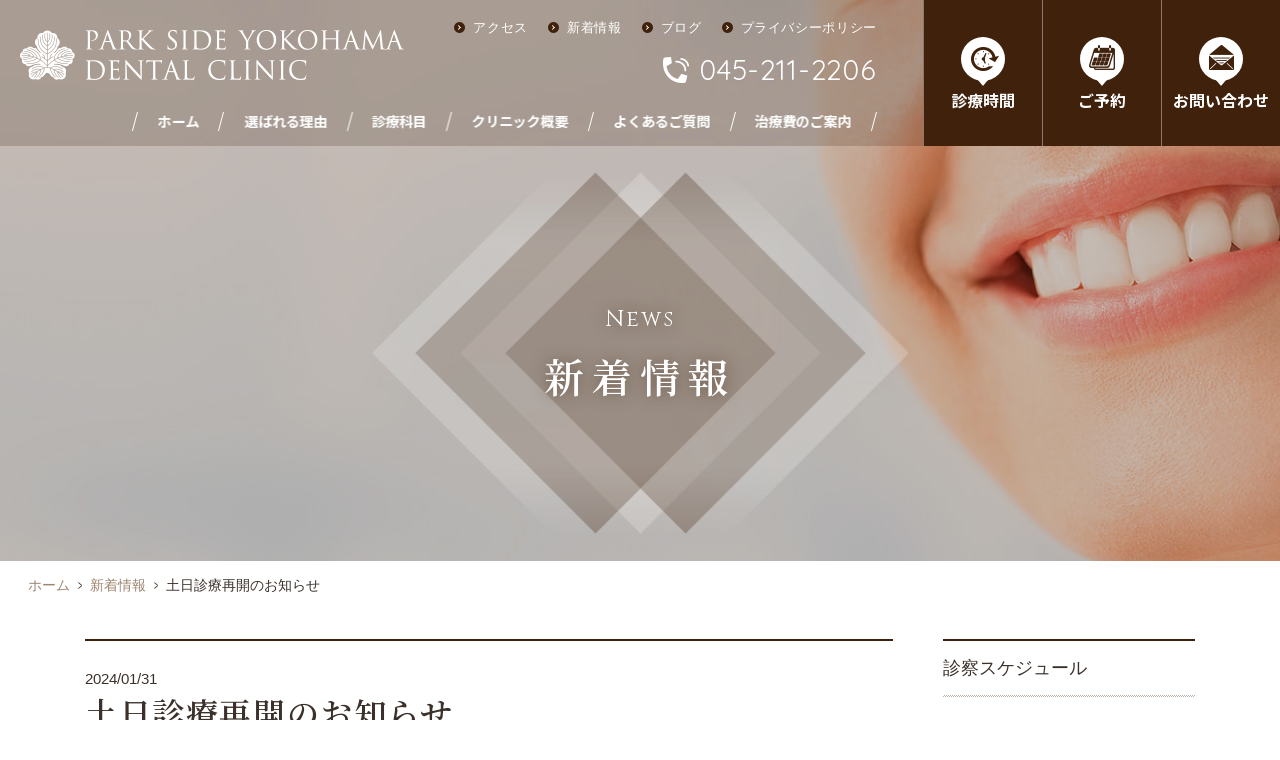

--- FILE ---
content_type: text/html; charset=UTF-8
request_url: https://www.parkside-yokohama.jp/news/%E5%9C%9F%E6%97%A5%E8%A8%BA%E7%99%82%E5%86%8D%E9%96%8B%E3%81%AE%E3%81%8A%E7%9F%A5%E3%82%89%E3%81%9B/
body_size: 9272
content:
<!DOCTYPE html>
<html lang="ja">
<head prefix="og: http://ogp.me/ns# fb: http://ogp.me/ns/fb# article: http://ogp.me/ns/article#">
<meta charset="utf-8">
<title>土日診療再開のお知らせ | 新着情報 | 関内・山下町の歯医者「パークサイド横浜デンタルクリニック」</title>
<meta name="description" content="">
<meta name="keywords" content="">
<meta name='robots' content='max-image-preview:large' />
<link rel='dns-prefetch' href='//ajax.googleapis.com' />
<link rel='dns-prefetch' href='//s.w.org' />
<link rel='stylesheet' id='sgr_main-css'  href='https://www.parkside-yokohama.jp/wp-content/plugins/simple-google-recaptcha/sgr.css?ver=1634883021' type='text/css' media='all' />
<link rel='stylesheet' id='wp-block-library-css'  href='https://www.parkside-yokohama.jp/wp-includes/css/dist/block-library/style.min.css?ver=6.0.11' type='text/css' media='all' />
<style id='global-styles-inline-css' type='text/css'>
body{--wp--preset--color--black: #000000;--wp--preset--color--cyan-bluish-gray: #abb8c3;--wp--preset--color--white: #ffffff;--wp--preset--color--pale-pink: #f78da7;--wp--preset--color--vivid-red: #cf2e2e;--wp--preset--color--luminous-vivid-orange: #ff6900;--wp--preset--color--luminous-vivid-amber: #fcb900;--wp--preset--color--light-green-cyan: #7bdcb5;--wp--preset--color--vivid-green-cyan: #00d084;--wp--preset--color--pale-cyan-blue: #8ed1fc;--wp--preset--color--vivid-cyan-blue: #0693e3;--wp--preset--color--vivid-purple: #9b51e0;--wp--preset--gradient--vivid-cyan-blue-to-vivid-purple: linear-gradient(135deg,rgba(6,147,227,1) 0%,rgb(155,81,224) 100%);--wp--preset--gradient--light-green-cyan-to-vivid-green-cyan: linear-gradient(135deg,rgb(122,220,180) 0%,rgb(0,208,130) 100%);--wp--preset--gradient--luminous-vivid-amber-to-luminous-vivid-orange: linear-gradient(135deg,rgba(252,185,0,1) 0%,rgba(255,105,0,1) 100%);--wp--preset--gradient--luminous-vivid-orange-to-vivid-red: linear-gradient(135deg,rgba(255,105,0,1) 0%,rgb(207,46,46) 100%);--wp--preset--gradient--very-light-gray-to-cyan-bluish-gray: linear-gradient(135deg,rgb(238,238,238) 0%,rgb(169,184,195) 100%);--wp--preset--gradient--cool-to-warm-spectrum: linear-gradient(135deg,rgb(74,234,220) 0%,rgb(151,120,209) 20%,rgb(207,42,186) 40%,rgb(238,44,130) 60%,rgb(251,105,98) 80%,rgb(254,248,76) 100%);--wp--preset--gradient--blush-light-purple: linear-gradient(135deg,rgb(255,206,236) 0%,rgb(152,150,240) 100%);--wp--preset--gradient--blush-bordeaux: linear-gradient(135deg,rgb(254,205,165) 0%,rgb(254,45,45) 50%,rgb(107,0,62) 100%);--wp--preset--gradient--luminous-dusk: linear-gradient(135deg,rgb(255,203,112) 0%,rgb(199,81,192) 50%,rgb(65,88,208) 100%);--wp--preset--gradient--pale-ocean: linear-gradient(135deg,rgb(255,245,203) 0%,rgb(182,227,212) 50%,rgb(51,167,181) 100%);--wp--preset--gradient--electric-grass: linear-gradient(135deg,rgb(202,248,128) 0%,rgb(113,206,126) 100%);--wp--preset--gradient--midnight: linear-gradient(135deg,rgb(2,3,129) 0%,rgb(40,116,252) 100%);--wp--preset--duotone--dark-grayscale: url('#wp-duotone-dark-grayscale');--wp--preset--duotone--grayscale: url('#wp-duotone-grayscale');--wp--preset--duotone--purple-yellow: url('#wp-duotone-purple-yellow');--wp--preset--duotone--blue-red: url('#wp-duotone-blue-red');--wp--preset--duotone--midnight: url('#wp-duotone-midnight');--wp--preset--duotone--magenta-yellow: url('#wp-duotone-magenta-yellow');--wp--preset--duotone--purple-green: url('#wp-duotone-purple-green');--wp--preset--duotone--blue-orange: url('#wp-duotone-blue-orange');--wp--preset--font-size--small: 13px;--wp--preset--font-size--medium: 20px;--wp--preset--font-size--large: 36px;--wp--preset--font-size--x-large: 42px;}.has-black-color{color: var(--wp--preset--color--black) !important;}.has-cyan-bluish-gray-color{color: var(--wp--preset--color--cyan-bluish-gray) !important;}.has-white-color{color: var(--wp--preset--color--white) !important;}.has-pale-pink-color{color: var(--wp--preset--color--pale-pink) !important;}.has-vivid-red-color{color: var(--wp--preset--color--vivid-red) !important;}.has-luminous-vivid-orange-color{color: var(--wp--preset--color--luminous-vivid-orange) !important;}.has-luminous-vivid-amber-color{color: var(--wp--preset--color--luminous-vivid-amber) !important;}.has-light-green-cyan-color{color: var(--wp--preset--color--light-green-cyan) !important;}.has-vivid-green-cyan-color{color: var(--wp--preset--color--vivid-green-cyan) !important;}.has-pale-cyan-blue-color{color: var(--wp--preset--color--pale-cyan-blue) !important;}.has-vivid-cyan-blue-color{color: var(--wp--preset--color--vivid-cyan-blue) !important;}.has-vivid-purple-color{color: var(--wp--preset--color--vivid-purple) !important;}.has-black-background-color{background-color: var(--wp--preset--color--black) !important;}.has-cyan-bluish-gray-background-color{background-color: var(--wp--preset--color--cyan-bluish-gray) !important;}.has-white-background-color{background-color: var(--wp--preset--color--white) !important;}.has-pale-pink-background-color{background-color: var(--wp--preset--color--pale-pink) !important;}.has-vivid-red-background-color{background-color: var(--wp--preset--color--vivid-red) !important;}.has-luminous-vivid-orange-background-color{background-color: var(--wp--preset--color--luminous-vivid-orange) !important;}.has-luminous-vivid-amber-background-color{background-color: var(--wp--preset--color--luminous-vivid-amber) !important;}.has-light-green-cyan-background-color{background-color: var(--wp--preset--color--light-green-cyan) !important;}.has-vivid-green-cyan-background-color{background-color: var(--wp--preset--color--vivid-green-cyan) !important;}.has-pale-cyan-blue-background-color{background-color: var(--wp--preset--color--pale-cyan-blue) !important;}.has-vivid-cyan-blue-background-color{background-color: var(--wp--preset--color--vivid-cyan-blue) !important;}.has-vivid-purple-background-color{background-color: var(--wp--preset--color--vivid-purple) !important;}.has-black-border-color{border-color: var(--wp--preset--color--black) !important;}.has-cyan-bluish-gray-border-color{border-color: var(--wp--preset--color--cyan-bluish-gray) !important;}.has-white-border-color{border-color: var(--wp--preset--color--white) !important;}.has-pale-pink-border-color{border-color: var(--wp--preset--color--pale-pink) !important;}.has-vivid-red-border-color{border-color: var(--wp--preset--color--vivid-red) !important;}.has-luminous-vivid-orange-border-color{border-color: var(--wp--preset--color--luminous-vivid-orange) !important;}.has-luminous-vivid-amber-border-color{border-color: var(--wp--preset--color--luminous-vivid-amber) !important;}.has-light-green-cyan-border-color{border-color: var(--wp--preset--color--light-green-cyan) !important;}.has-vivid-green-cyan-border-color{border-color: var(--wp--preset--color--vivid-green-cyan) !important;}.has-pale-cyan-blue-border-color{border-color: var(--wp--preset--color--pale-cyan-blue) !important;}.has-vivid-cyan-blue-border-color{border-color: var(--wp--preset--color--vivid-cyan-blue) !important;}.has-vivid-purple-border-color{border-color: var(--wp--preset--color--vivid-purple) !important;}.has-vivid-cyan-blue-to-vivid-purple-gradient-background{background: var(--wp--preset--gradient--vivid-cyan-blue-to-vivid-purple) !important;}.has-light-green-cyan-to-vivid-green-cyan-gradient-background{background: var(--wp--preset--gradient--light-green-cyan-to-vivid-green-cyan) !important;}.has-luminous-vivid-amber-to-luminous-vivid-orange-gradient-background{background: var(--wp--preset--gradient--luminous-vivid-amber-to-luminous-vivid-orange) !important;}.has-luminous-vivid-orange-to-vivid-red-gradient-background{background: var(--wp--preset--gradient--luminous-vivid-orange-to-vivid-red) !important;}.has-very-light-gray-to-cyan-bluish-gray-gradient-background{background: var(--wp--preset--gradient--very-light-gray-to-cyan-bluish-gray) !important;}.has-cool-to-warm-spectrum-gradient-background{background: var(--wp--preset--gradient--cool-to-warm-spectrum) !important;}.has-blush-light-purple-gradient-background{background: var(--wp--preset--gradient--blush-light-purple) !important;}.has-blush-bordeaux-gradient-background{background: var(--wp--preset--gradient--blush-bordeaux) !important;}.has-luminous-dusk-gradient-background{background: var(--wp--preset--gradient--luminous-dusk) !important;}.has-pale-ocean-gradient-background{background: var(--wp--preset--gradient--pale-ocean) !important;}.has-electric-grass-gradient-background{background: var(--wp--preset--gradient--electric-grass) !important;}.has-midnight-gradient-background{background: var(--wp--preset--gradient--midnight) !important;}.has-small-font-size{font-size: var(--wp--preset--font-size--small) !important;}.has-medium-font-size{font-size: var(--wp--preset--font-size--medium) !important;}.has-large-font-size{font-size: var(--wp--preset--font-size--large) !important;}.has-x-large-font-size{font-size: var(--wp--preset--font-size--x-large) !important;}
</style>
<link rel='stylesheet' id='contact-form-7-css'  href='https://www.parkside-yokohama.jp/wp-content/plugins/contact-form-7/includes/css/styles.css?ver=5.3.2' type='text/css' media='all' />
<link rel='stylesheet' id='wordpress-popular-posts-css-css'  href='https://www.parkside-yokohama.jp/wp-content/plugins/wordpress-popular-posts/assets/css/wpp.css?ver=5.4.2' type='text/css' media='all' />
<script type='text/javascript' id='sgr_main-js-extra'>
/* <![CDATA[ */
var sgr_main = {"sgr_site_key":"6LdnP5gUAAAAAITbX38GETXnCXIVUGbvukk6kOHi"};
/* ]]> */
</script>
<script type='text/javascript' src='https://www.parkside-yokohama.jp/wp-content/plugins/simple-google-recaptcha/sgr.js?ver=1634883021' id='sgr_main-js'></script>
<script type='text/javascript' src='//ajax.googleapis.com/ajax/libs/jquery/2.2.4/jquery.min.js?ver=2.2.4' id='jquery-js'></script>
<script type='application/json' id='wpp-json'>
{"sampling_active":1,"sampling_rate":5,"ajax_url":"https:\/\/www.parkside-yokohama.jp\/wp-json\/wordpress-popular-posts\/v1\/popular-posts","api_url":"https:\/\/www.parkside-yokohama.jp\/wp-json\/wordpress-popular-posts","ID":2182,"token":"5cde443c2a","lang":0,"debug":0}
</script>
<script type='text/javascript' src='https://www.parkside-yokohama.jp/wp-content/plugins/wordpress-popular-posts/assets/js/wpp.min.js?ver=5.4.2' id='wpp-js-js'></script>
        <style>
            @-webkit-keyframes bgslide {
                from {
                    background-position-x: 0;
                }
                to {
                    background-position-x: -200%;
                }
            }

            @keyframes bgslide {
                    from {
                        background-position-x: 0;
                    }
                    to {
                        background-position-x: -200%;
                    }
            }

            .wpp-widget-placeholder {
                margin: 0 auto;
                width: 60px;
                height: 3px;
                background: #dd3737;
                background: -webkit-gradient(linear, left top, right top, from(#dd3737), color-stop(10%, #571313), to(#dd3737));
                background: linear-gradient(90deg, #dd3737 0%, #571313 10%, #dd3737 100%);
                background-size: 200% auto;
                border-radius: 3px;
                -webkit-animation: bgslide 1s infinite linear;
                animation: bgslide 1s infinite linear;
            }
        </style>
        
<!-- Google Tag Manager -->
<script>(function(w,d,s,l,i){w[l]=w[l]||[];w[l].push({'gtm.start':
new Date().getTime(),event:'gtm.js'});var f=d.getElementsByTagName(s)[0],
j=d.createElement(s),dl=l!='dataLayer'?'&l='+l:'';j.async=true;j.src=
'https://www.googletagmanager.com/gtm.js?id='+i+dl;f.parentNode.insertBefore(j,f);
})(window,document,'script','dataLayer','GTM-557M9CCS');</script>
<!-- End Google Tag Manager -->

<meta name="viewport" content="width=device-width,initial-scale=1.0,maximum-scale=1.0,user-scalable=0,viewport-fit=cover">
<meta name="format-detection" content="telephone=no">
<link href="/favicon.ico" rel="shortcut icon">
<link href="/apple-touch-icon.png" rel="apple-touch-icon">
<link href="/share/css/iniSetting.min.css" rel="stylesheet">
<link href="/share/css/generalClass.min.css" rel="stylesheet">
<link href="/share/css/generalFloat.min.css" rel="stylesheet">
<link href="/share/css/generalSpacing.min.css" rel="stylesheet">
<link href="/share/css/baseFont.min.css" rel="stylesheet">
<link href="/share/css/baseTitle.min.css" rel="stylesheet">
<link href="/share/css/layout.min.css" rel="stylesheet">
<link href="/share/css/contents.min.css" rel="stylesheet">
<link href="/share/css/blog.min.css" rel="stylesheet">

<script src="/share/js/main.min.js"></script>

<!--[if (gte IE 6)&(lte IE 8)]>
  <script src="/share/js/selectivizr-min.js"></script>
<![endif]-->

<!--[if lt IE 9]>
<script src="/share/js/html5shiv.min.js"></script>
<script src="/share/js/css3-mediaqueries.js"></script>
<![endif]-->

<!--Webフォント-->
<link href="//fonts.googleapis.com/css?family=Anton" rel="stylesheet">
<link href="//fonts.googleapis.com/css?family=Cinzel" rel="stylesheet">
<link href="//fonts.googleapis.com/css?family=Quicksand:400" rel="stylesheet">
<link href="//fonts.googleapis.com/css?family=Montserrat:300,400" rel="stylesheet">
<link href="//fonts.googleapis.com/css?family=Noto+Serif+JP:400,600&amp;subset=japanese" rel="stylesheet">
<link href="//fonts.googleapis.com/css?family=Noto+Sans+JP:400,500,700&amp;subset=japanese" rel="stylesheet">


<!--OGP設定-->
<meta property="og:title" content="土日診療再開のお知らせ | 新着情報 | 関内・山下町の歯医者「パークサイド横浜デンタルクリニック」">
<meta property="og:url" content="https://www.parkside-yokohama.jp/news/%E5%9C%9F%E6%97%A5%E8%A8%BA%E7%99%82%E5%86%8D%E9%96%8B%E3%81%AE%E3%81%8A%E7%9F%A5%E3%82%89%E3%81%9B/">
<meta property="og:image" content="https://www.parkside-yokohama.jp/share/images/ogp.jpg">
<meta property="og:description" content="">
<meta property="og:type" content="article">
<meta property="og:site_name" content="関内・山下町の歯医者「パークサイド横浜デンタルクリニック」">
<meta property="og:locale" content="ja_JP">
<!--<meta property="fb:app_id" content="">-->

<!--twitterカード-->
<meta name="twitter:card" content="summary_large_image">
<meta name="twitter:title" content="土日診療再開のお知らせ | 新着情報 | 関内・山下町の歯医者「パークサイド横浜デンタルクリニック」">
<meta name="twitter:url" content="https://www.parkside-yokohama.jp/news/%E5%9C%9F%E6%97%A5%E8%A8%BA%E7%99%82%E5%86%8D%E9%96%8B%E3%81%AE%E3%81%8A%E7%9F%A5%E3%82%89%E3%81%9B/">
<meta name="twitter:image" content="https://www.parkside-yokohama.jp/share/images/ogp.jpg">
<meta name="twitter:description" content="">
<!--
<meta name="twitter:creator" content="@">
<meta name="twitter:site" content="@">
-->
<link rel="alternate" type="application/rss+xml" title="PARK SIDE YOKOHAMA DENTAL CLINIC &raquo; フィード" href="https://www.parkside-yokohama.jp/feed/rss/">
<link rel="alternate" type="application/atom+xml" title="PARK SIDE YOKOHAMA DENTAL CLINIC &raquo; フィード " href="https://www.parkside-yokohama.jp/feed/atom/">
</head>
<body class="cate-news">

<!-- Google Tag Manager (noscript) -->
<noscript><iframe src="https://www.googletagmanager.com/ns.html?id=GTM-557M9CCS"
height="0" width="0" style="display:none;visibility:hidden"></iframe></noscript>
<!-- End Google Tag Manager (noscript) -->

<header id="header">
	<div class="logo"><a href="/"><img src="/share/images/pc-header-logo.png" alt="PARK SIDE YOKOHAMA DENTAL CLINIC" class="sp-except-ex"><img src="/share/images/sp-header-logo.png" alt="PARK SIDE YOKOHAMA DENTAL CLINIC" class="sp-only-ex" width="192"></a></div>
	<div class="btn sp-except-ex">
		<div class="switch-wrap" id="header-btn-opening">
			<div class="switch btn-time notosansB lh-s aft-arrow"><span class="btn-inner"><span class="icon"></span>診療時間</span></div>
			<div class="time-menu">
				<div class="inner">
					<ul class="inner-table">
						<li>
							<p class="w-tit notosans txt18 lh-l"><span>火</span><span>水</span><span>木</span><span>金</span>曜日の診察</p>
							<p class="right">10:00～13:30（最終受付13:00） / 15:00～19:00（最終受付18:30）</p>
						</li>
						<li>
							<p class="w-tit notosans txt18 lh-l"><span>土</span>曜日の診察</p>
							<p class="right">9:30～12:30（最終受付12:00）</p>
						</li>
						<li>
							<p class="w-tit notosans txt18 lh-l"><span>休</span>診日</p>
							<p class="right">月曜日・日曜日・祝日・土曜午後</p>
						</li>
					</ul>
					<div class="tel-menu flex jcc aic">
						<p class="mr-m">お電話によるご予約・お問い合わせ</p>
						<p class="general-tel01 quicksand txt28 lh-s">045-211-2206</p>
					</div>
					<div class="flex jcc">
						<a href="https://icontact-4.dapo.jp/docoapo/webform.php?id=39547&portal" target="_blank" class="conversion-btn01 size45 size-fixed">web予約</a>
						<a href="/line/" class="conversion-btn01 size45 size-fixed">Line予約</a>
						<a href="/inquiry/" class="conversion-btn01 size45 size-fixed">お問い合わせ</a>
					</div>
				</div>
			</div>
		</div>
		<div class="switch-wrap">
			<div class="switch btn-reservation btn-time notosansB lh-s aft-arrow"><span class="btn-inner"><span class="icon"></span>ご予約</span></div>
			<div class="reservation-menu">
				<ul class="list">
					<li>
						<a href="https://icontact-4.dapo.jp/docoapo/webform.php?id=39547&portal" target="_blank" class="link">
							<div class="link_icon"></div>
							<p class="notosansB txt16 lh-m">web予約</p>
						</a>
					</li>
					<li>
						<a href="/line/" class="link">
							<div class="link_icon"></div>
							<p class="notosansB txt16 lh-m">Line予約</p>
						</a>
					</li>
				</ul>
			</div>
		</div>
		<a href="/inquiry/" class="btn-inquiry notosansB lh-s aft-arrow"><span class="btn-inner"><span class="icon"></span>お問い合わせ</span></a>
	</div>
	<div class="info sp-except-ex">
		<ul class="info-navi lh-s">
			<li><a href="/access/" class="alpha icon-arrow01"><span class="icon aft-arrow"></span>アクセス</a>
			<li><a href="/news/" class="alpha icon-arrow01"><span class="icon aft-arrow"></span>新着情報</a>
			<li><a href="/blog/" class="alpha icon-arrow01"><span class="icon aft-arrow"></span>ブログ</a>
			<li><a href="/privacy/" class="alpha icon-arrow01"><span class="icon aft-arrow"></span>プライバシーポリシー</a>
		</ul>
		<p class="general-tel01 jcfe quicksand txt28 lh-s">045-211-2206</p>
	</div>
	<ul id="gnavi" class="sp-except-ex">
		<li><a href="/" id="gnavi-home"><span class="inner notosansB lh-s">ホーム</span></a></li>
		<li><a href="/reasons/" id="gnavi-reasons"><span class="inner notosansB lh-s">選ばれる理由</span></a></li>
		<li>
			<div id="gnavi-service" class="switch"><span class="inner notosansB lh-s">診療科目</span></div>
			<div id="gnavi-menu-service" class="gnavi-menu">
				<ul class="column-list">
					<li class="treatment">
						<div class="inner">
							<div class="icon-box">
								<div class="icon mb-xs"></div>
								<p class="en montserratL txt16 txt14_tb lh-xm mb-s">Treatment</p>
								<p class="jp notosansM txt22 txt19_tb lh-xm">治す</p>
							</div>
							<div class="hover-menu txt14_tb">
								<ul class="list lh-m">
									<li><a href="/service/treat/cavity.php" class="aft-arrow white">虫歯治療</a></li>
									<li><a href="/service/treat/periodontopathic.php" class="aft-arrow white">歯周病治療</a></li>
									<li><a href="/service/treat/hyperesthesia.php" class="aft-arrow white">知覚過敏治療</a></li>
									<li><a href="/service/treat/wisdom-tooth.php" class="aft-arrow white">親知らず</a></li>
									<li><a href="/service/treat/tmd.php" class="aft-arrow white">顎関節症</a></li>
								</ul>
								<div class="btn-wrap tcenter"><a href="/service/treat/" class="conversion-btn01 size91 size-fixed dark">「治す」治療一覧</a></div>
							</div>
							<div class="img"><div class="img-inner"></div></div>
						</div>
					</li>
					<li class="artificial">
						<div class="inner">
							<div class="icon-box">
								<div class="icon mb-xs"></div>
								<p class="en montserratL txt16 txt14_tb lh-xm mb-s">Artificial</p>
								<p class="jp notosansM txt22 txt19_tb lh-xm">歯をつくる</p>
							</div>
							<div class="hover-menu txt14_tb">
								<ul class="list lh-m">
									<li><a href="/service/create/implant.php" class="aft-arrow white">インプラント治療</a></li>
									<li><a href="/service/create/crown.php" class="aft-arrow white">差し歯・かぶせ物の治療（クラウン）</a></li>
									<li><a href="/service/create/bridge.php" class="aft-arrow white">ブリッジの治療</a></li>
									<li><a href="/service/create/denture.php" class="aft-arrow white">入れ歯治療</a></li>
								</ul>
								<div class="btn-wrap tcenter"><a href="/service/create/" class="conversion-btn01 size91 size-fixed dark">「歯をつくる」治療一覧</a></div>
							</div>
							<div class="img"><div class="img-inner"></div></div>
						</div>
					</li>
					<li class="aesthetic">
						<div class="inner">
							<div class="icon-box">
								<div class="icon mb-xs"></div>
								<p class="en montserratL txt16 txt14_tb lh-xm mb-s">Aesthetic</p>
								<p class="jp notosansM txt22 txt19_tb lh-xm">綺麗にする</p>
							</div>
							<div class="hover-menu txt14_tb">
								<ul class="list lh-m">
									<li><a href="/service/beauty/pro.php" class="aft-arrow white">プロフェッショナルクリーニング</a></li>
									<li><a href="/service/beauty/office-whitening.php" class="aft-arrow white">オフィスホワイトニング</a></li>
									<li><a href="/service/beauty/home-whitening.php" class="aft-arrow white">ホームホワイトニング</a></li>
									<li><a href="/service/beauty/ceramic.php" class="aft-arrow white">セラミック治療</a></li>
									<li><a href="/service/beauty/cerec.php" class="aft-arrow white">セラミック治療（セレック）</a></li>
									<li><a href="/service/beauty/mouthpiece.php" class="aft-arrow white">マウスピース矯正</a></li>
									
								</ul>
								<div class="btn-wrap tcenter"><a href="/service/beauty/" class="conversion-btn01 size91 size-fixed dark">「綺麗にする」治療一覧</a></div>
							</div>
							<div class="img"><div class="img-inner"></div></div>
						</div>
					</li>
					<li class="prevention">
						<a href="/service/prevention/" class="inner block">
							<div class="icon-box">
								<div class="icon mb-xs"></div>
								<p class="en montserratL txt16 txt14_tb lh-xm mb-s">Prevention</p>
								<p class="jp notosansM txt22 txt19_tb lh-xm">予防歯科</p>
							</div>
							<div class="img"><div class="img-inner"></div></div>
						</a>
						<a href="/service/visit-dentistry/" class="inner block">
							<div class="icon-box">
								<div class="icon mb-xs"></div>
								<p class="en montserratL txt16 txt14_tb lh-xm mb-s">Visit dentistry</p>
								<p class="jp notosansM txt22 txt19_tb lh-xm">訪問歯科</p>
							</div>
							<div class="img"><div class="img-inner"></div></div>
						</a>
					</li>
				</ul>
			</div>
		</li>
		<li><a href="/clinic/" id="gnavi-clinic"><span class="inner notosansB lh-s">クリニック概要</span></a></li>
		<li><a href="/faq/" id="gnavi-faq"><span class="inner notosansB lh-s">よくあるご質問</span></a></li>
		<li><a href="/fee/" id="gnavi-fee"><span class="inner notosansB lh-s">治療費のご案内</span></a></li>
	</ul>
	<a id="sp-header-tel" href="tel:0452112206" class="sp-btn arial bold sp-only-ex"></a>
	<div id="sp-header-menu" class="sp-btn arial bold sp-only-ex"></div>
	<div class="deco overflow">
		<div class="deco01"></div>
		<div class="deco02"></div>
	</div>
</header>

<aside id="sp-menu">
	<div id="sp-menu-outer">
		<div id="sp-menu-inner">
			<div class="header">
				<p class="logo"><a href="/"><img src="/share/images/sp-header-logo.png" alt="PARK SIDE YOKOHAMA DENTAL CLINIC" width="192"></a></p>
				<div class="close-top"><span class="icon"></span></div>
			</div>
			<div class="body">
				<ul class="list mb-s">
					<li><a href="/" class="aft-arrow r7">ホーム</a></li>
					<li><a href="/reasons/" class="aft-arrow r7">当院が選ばれる理由</a></li>
					<li>
						<p data-wait data-accordion-dt>診療科目<span class="icon" data-wait></span></p>
						<ul id="sp-menu-service" class="children" data-accordion-dd>
							<li>
								<a href="/service/treat/" class="aft-arrow r7">治す</a>
								<ul class="grandson">
									<li><a href="/service/treat/cavity.php" class="aft-arrow r7">虫歯治療</a></li>
									<li><a href="/service/treat/periodontopathic.php" class="aft-arrow r7">歯周病治療</a></li>
									<li><a href="/service/treat/hyperesthesia.php" class="aft-arrow r7">知覚過敏治療</a></li>
									<li><a href="/service/treat/wisdom-tooth.php" class="aft-arrow r7">親知らず</a></li>
									<li><a href="/service/treat/tmd.php" class="aft-arrow r7">顎関節症</a></li>
								</ul>
							</li>
							<li>
								<a href="/service/create/" class="aft-arrow r7">歯をつくる</a>
								<ul class="grandson">
									<li><a href="/service/create/implant.php" class="aft-arrow r7">インプラント治療</a></li>
									<li><a href="/service/create/crown.php" class="aft-arrow r7">差し歯・かぶせ物の治療（クラウン）</a></li>
									<li><a href="/service/create/bridge.php" class="aft-arrow r7">ブリッジの治療</a></li>
									<li><a href="/service/create/denture.php" class="aft-arrow r7">入れ歯治療</a></li>
								</ul>
							</li>
							<li>
								<a href="/service/beauty/" class="aft-arrow r7">綺麗にする</a>
								<ul class="grandson">
									<li><a href="/service/beauty/pro.php" class="aft-arrow r7">プロフェッショナルクリーニング</a></li>
									<li><a href="/service/beauty/office-whitening.php" class="aft-arrow r7">オフィスホワイトニング</a></li>
									<li><a href="/service/beauty/home-whitening.php" class="aft-arrow r7">ホームホワイトニング</a></li>
									<li>
										<a href="/service/beauty/ceramic.php" class="aft-arrow r7">セラミック治療</a>
<!--
										<ul class="great-grandson">
											<li><a href="/service/beauty/ceramic-laboratory.php" class="aft-arrow r7">技工所</a></li>
										</ul>
-->
									</li>
									<li><a href="/service/beauty/cerec.php" class="aft-arrow r7">セラミック治療（セレック）</a></li>
									<li><a href="/service/beauty/mouthpiece.php" class="aft-arrow r7">マウスピース矯正</a></li>
								</ul>
							</li>
							<li><a href="/service/prevention/" class="aft-arrow r7">予防歯科</a></li>
							<li><a href="/service/visit-dentistry/" class="aft-arrow r7">訪問歯科</a></li>
						</ul>
					</li>
					<li><a href="/clinic/" class="aft-arrow r7">クリニック概要</a></li>
					<li><a href="/faq/" class="aft-arrow r7">よくあるご質問</a></li>
					<li><a href="/inquiry/" class="aft-arrow r7">お問い合わせ</a></li>
					<li><a href="/access/" class="aft-arrow r7">アクセス</a></li>
					<li><a href="/fee/" class="aft-arrow r7">治療費のご案内</a></li>
					<li><a href="/privacy/" class="aft-arrow r7">プライバシーポリシー</a></li>
					<li><a href="https://icontact-4.dapo.jp/docoapo/webform.php?id=39547&portal" target="_blank" class="aft-arrow r7">WEB診療予約ページ</a></li>
					<li><a href="/line/" class="aft-arrow r7">LINE診療</a></li>
					<li><a href="/blog/" class="aft-arrow r7">ブログ</a></li>
					<li><a href="/news/" class="aft-arrow r7">お知らせ</a></li>
				</ul>
				<ul class="column-list general-btns txt10 bold lh-xs">
					<li>
						<a href="/access/" class="access">
							<p class="tcenter">アクセス</p>
						</a>
					</li>
					<li>
						<a href="https://icontact-4.dapo.jp/docoapo/webform.php?id=39547&portal" target="_blank" class="reservation">
							<p class="tcenter">web予約</p>
						</a>
					</li>
					<li>
						<a href="/line/" class="line">
							<p class="tcenter">Line予約</p>
						</a>
					</li>
					<li>
						<a href="/inquiry/" class="mail">
							<p class="tcenter">MAIL</p>
						</a>
					</li>
				</ul>
				<div class="close-btm notosans txt14">閉じる</div>
			</div>
		</div>
	</div>
</aside>


<div id="cate-visual">
	<div class="inner">
		<div class="text-box tcenter">
			<p class="en cinzel txt22 txt10_sp lh-s">News</p>
			<p class="jp ryuminB txt40 txt18_sp lh-s">新着情報</p>
		</div>
		<div class="deco"></div>
	</div>
</div>

<div id="topic-path" class="sp-except">
	<p class="txt14 lh-s"><a href="/">ホーム</a><span class="gt">&gt;</span><a href="/news/">新着情報</a><span class="gt">&gt;</span>土日診療再開のお知らせ</p>
</div>

<main class="container">
	<article id="blog-container-main">
				<div class="blog-tit">
			<p class="blog-info lh-xs"><span class="date txt15 txt10_sp normal lh-xm_sp">2024/01/31</span></p>
			<h1 class="text ryuminB txt32 txt20_sp lh-xm ls-s">土日診療再開のお知らせ</h1>
		</div>

		<div class="wysiwyg clearfix">
		<p>2024年2月から、土曜日・日曜日の診療を再開いたします。</p>
<p>なお、<em>土日の診療は新任医師の小林先生が担当いたします。</em></p>
<p>&nbsp;</p>
<p>診療時間は以下の通りです。</p>
<p>&nbsp;</p>
<p><span style="font-size: 20px; color: #000000;"><strong>【火曜日】　9:30〜12:30 (最終受付12:00) <span style="color: #0000ff;">中島院長</span></strong></span></p>
<p><span style="font-size: 20px; color: #000000;"><strong>【水曜日】　9:30〜20:00 (最終受付19:30) <span style="color: #0000ff;">中島院長</span></strong></span></p>
<p><span style="font-size: 20px; color: #000000;"><strong>【木曜日】　9:30〜20:00 (最終受付19:30) <span style="color: #0000ff;">中島院長</span></strong></span></p>
<p><span style="font-size: 20px; color: #000000;"><strong>【土曜日】　9:30〜18:30 (最終受付18:00) <span style="color: #008000;">小林先生</span></strong></span></p>
<p><span style="font-size: 20px;"><strong><span style="color: #ff0000;"><span style="color: #000000;">【日曜日】　9:30〜18:30 (最終受付18:00) <span style="color: #008000;">小林先生</span></span></span></strong></span></p>
<p>&nbsp;</p>
<p>ご予約、お問い合わせお待ちしております<span style="-webkit-tap-highlight-color: rgba(0, 0, 0, 0);">&#x1f9b7;&#x2728;</span></p>
		</div>
			</article>

	<aside id="blog-container-side" class="sp-except">
	<div class="schedule-box">
	<p class="schedule-tit txt18">診察スケジュール</p>
	<p class="hour-tit txt18 notosans lh-m ls-xs">[火,水,木,金] 曜日の診察</p>
	<p class="lh-m mb-xm">10:00～13:30（最終受付13:00） / 15:00～19:00（最終受付18:30）</p>
	<p class="hour-tit txt18 notosans lh-m ls-xs">[土] 曜日の診察</p>
	<p class="lh-m mb-xm">9:30～12:30（最終受付12:00）</p>
	<p class="hour-tit txt18 notosans lh-m ls-xs">休診日</p>
	<p class="lh-m">月曜日・日曜日・祝日・土曜午後</p>
</div>

<div class="side-btns">
	<div class="mb-s"><a href="https://icontact-4.dapo.jp/docoapo/webform.php?id=39547&portal" target="_blank" class="conversion-btn01">web予約</a></div>
	<div class="mb-s"><a href="/line/" class="conversion-btn01">Line予約</a></div>
	<div><a href="/access/" class="conversion-btn01">アクセス</a></div>
</div>

<div class="side-banners">
	<div class="mb-s"><img src="/share/images/section-info-banner02-01.png" alt="各種クレジットカードがご利用可能です。"></div>
	<div class="mb-s"><img src="/share/images/section-info-banner02-05.png" alt="オンライン資格確認を導入しています。"></div>
	<div class="mb-s"><a href="https://www.aplus.co.jp/go/d/" target="_blank" class="alpha"><img src="/share/images/section-info-banner02-03.png" alt="歯科治療費の強い味方 アプラス「デンタルローン」"></a></div>
	<div class="mb-s"><a href="https://proreco.jp/shika/detail.php?facility_id=85421&mlink=true" target="_blank" class="alpha"><img src="/share/images/proreco-link-banner.png" alt="歯医者の予約・口コミサイト プロレコ歯医者"></a></div>
	<div><a href="/share/pdf/use-my-number-card.pdf" target="_blank" class="alpha"><img src="/share/images/section-info-banner02-06.png" alt="マイナンバーカードの利用について"></a></div>
</div>

	</aside>
</main>


<footer id="footer" class="tcenter">
	<p class="logo"><a href="/"><img src="/share/images/footer-logo.png" alt="PARK SIDE YOKOHAMA DENTAL CLINIC"></a></p>
	<address class="address txt12_sp lh-s">横浜市中区山下町194 外丸ビル6F</address>
	<p class="general-tel02 quicksand txt28 lh-s jcc sp-except">045-211-2206</p>
	<p class="schedule txt12_sp lh-l">
	[火、水、木、金] 10:00～13:30（最終受付13:00） / 15:00～19:00（最終受付18:30）<br>
	[土] 9:30～12:30（最終受付12:00）<br>
	[休診日] 月曜日・日曜日・祝日・土曜午後<br>
	<span class="txt12"><a href="/clinic/">厚生労働省関東信越厚生局施設基準届出</a></span></p>
	<nav id="pc-fnavi" class="container lh-s sp-except">
		<ul>
			<li><a href="/access/">アクセス</a></li>
			<li><a href="https://icontact-4.dapo.jp/docoapo/webform.php?id=39547&portal" target="_blank">web予約</a></li>
			<li><a href="/line/">Line予約</a></li>
			<li><a href="/inquiry/">お問い合わせ</a></li>
		</ul>
	</nav>
	<div id="sp-fnavi" class="sp-only">
		<ul class="column-list general-btns txt10 bold lh-xs">
			<li>
				<a href="/access/" class="access">
					<p class="tcenter">アクセス</p>
				</a>
			</li>
			<li>
				<div class="time">
					<div id="time-btn">
						<p>診療時間</p>
					</div>
					<div class="time-menu txt15 normal tleft">
						<div class="inner">
							<ul class="inner-table">
								<li>
									<p class="w-tit notosans txt18 lh-l"><span>火</span><span>水</span><span>木</span><span>金</span>曜日の診察</p>
									<p class="right">10:00～13:30（最終受付13:00） / 15:00～19:00（最終受付18:30）</p>
								</li>
								<li>
									<p class="w-tit notosans txt18 lh-l"><span>土</span>曜日の診察</p>
									<p class="right">9:30～12:30（最終受付12:00）</p>
								</li>
								<li>
									<p class="w-tit notosans txt18 lh-l"><span>休</span>診日</p>
									<p class="right">月曜日・日曜日・祝日・土曜午後</p>
								</li>
							</ul>
							<div class="tel-menu">
								<p class="mb-xs">お電話によるご予約・お問い合わせ</p>
								<p class="general-tel01 quicksand txt22 lh-s"><span class="sp-except">045-211-2206</span><a href="tel:0452112206" class="sp-only">045-211-2206</a></p>
							</div>
							<div class="flex jcc">
								<a href="https://icontact-4.dapo.jp/docoapo/webform.php?id=39547&portal" target="_blank" class="conversion-btn01 size45 size-fixed">web予約</a>
								<a href="/line/" class="conversion-btn01 size45 size-fixed">Line予約</a>
								<a href="/inquiry/" class="conversion-btn01 size45 size-fixed">お問い合わせ</a>
							</div>
						</div>
					</div>
				</div>

			</li>
			<li>
				<a href="https://icontact-4.dapo.jp/docoapo/webform.php?id=39547&portal" target="_blank" class="reservation">
					<p class="tcenter">web予約</p>
				</a>
			</li>
			<li>
				<a href="/line/" class="line">
					<p class="tcenter">Line予約</p>
				</a>
			</li>
			<li>
				<a href="/inquiry/" class="mail">
					<p class="tcenter">MAIL</p>
				</a>
			</li>
		</ul>
	</div>
	<p id="copyright" class="txt11 txt8_sp lh-s">Copyright © PARKSIDE YOKOHAMA DENTAL CLINIC All Rights Reserved.</p>
</footer>

<div id="btn-pagetop" class="sp-except hide scroll alpha">
	<div class="icon"></div>
	<p class="arial txt11 bold lh-xs">PAGE TOP</p>
</div>

<!--お知らせ用-->
<script>
$(function() {
	//ニュースリスト切り替え
	$(".sp-clickable").click(function(e){
		newsListClick(e,$(this));
	});
});
</script>
<!--お知らせ用-->

<script type='text/javascript' id='contact-form-7-js-extra'>
/* <![CDATA[ */
var wpcf7 = {"apiSettings":{"root":"https:\/\/www.parkside-yokohama.jp\/wp-json\/contact-form-7\/v1","namespace":"contact-form-7\/v1"}};
/* ]]> */
</script>
<script type='text/javascript' src='https://www.parkside-yokohama.jp/wp-content/plugins/contact-form-7/includes/js/scripts.js?ver=5.3.2' id='contact-form-7-js'></script>
<script type='text/javascript' src='https://www.parkside-yokohama.jp/wp-content/plugins/better-wp-security/core/modules/wordpress-tweaks/js/blankshield/blankshield.min.js?ver=4122' id='blankshield-js'></script>
<script type='text/javascript' src='https://www.parkside-yokohama.jp/wp-content/plugins/better-wp-security/core/modules/wordpress-tweaks/js/block-tabnapping.min.js?ver=4122' id='itsec-wt-block-tabnapping-js'></script>

<aside class="chatbot-menu">
	<div class="chatbot-menu_menu">
		<div class="chatbot-menu_close-top close-btn alpha"><img src="/share/images/popup_close.png" alt="閉じる" width="57"></div>
		
		<p class="chatbot-menu_tit-main ryuminB txt22 txt18_sp lh-l">当院のHPをご覧になっていただき<br>ありがとうございます</p>
		<p class="chatbot-menu_tit-sub ryuminB txt18 txt15_sp lh-m"><span class="inner">診療内容・予約・料金・お悩みなど<br>お気軽にご相談下さい</span></p>
		<div class="tcenter">
			<button class="chatbot-menu_btn alpha" data-open-chatbot>
				<img src="/share/images/popup_icon01.png" alt="閉じる" width="25" class="chatbot-menu_btn-before">
				<p class="chatbot-menu_btn-text ryuminB txt22 txt18_sp lh-m">24時間AIチャット相談</p>
				<img src="/share/images/popup_arrow.png" alt="閉じる" width="30" class="chatbot-menu_btn-after">
			</button>
		</div>

		<ul class="chatbot-menu_table txt14">
			<li>
				<p class="w-tit notosans txt16 lh-l"><span>火</span><span>水</span><span>木</span><span>金</span>曜日の診察</p>
				<p class="right">10:00～13:30（最終受付13:00） / 15:00～19:00（最終受付18:30）</p>
			</li>
			<li>
				<p class="w-tit notosans txt16 lh-l"><span>土</span>曜日の診察</p>
				<p class="right">9:30～12:30（最終受付12:00）</p>
			</li>
			<li>
				<p class="w-tit notosans txt16 lh-l"><span>休</span>診日</p>
				<p class="right">月曜日・日曜日・祝日・土曜午後</p>
			</li>
		</ul>
	</div>
	<div class="chatbot-menu_close-layer close-btn"></div>
</aside>

<button id="open-chatbot" class="chatbot-banner alpha"><img src="/share/images/fixed_pop_pc.png" alt="24時間 AIチャット相談" class="sp-except" width="390 "><img src="/share/images/fixed_pop_sp.png" alt="24時間 AIチャット相談" class="sp-only" width="220 "></button>

<script src="https://console.nomoca-ai.com/api/chatbot?bid=NDI3MTM5NTItNjU3MS01OGYxLTVmN2ItZmY2MWEzMmY5NTBkOkJvdDoxOTMw&open_trigger=banner"></script>


</body>
</html>

--- FILE ---
content_type: text/css
request_url: https://www.parkside-yokohama.jp/share/css/generalFloat.min.css
body_size: 2214
content:
@charset "utf-8";.fleft{float:left}.fright{float:right}@media screen and (max-width:820px){.fleft:not(.size-fixed){float:none}.fright:not(.size-fixed){float:none}}@media screen and (min-width:1421px){.fleft_pc{float:left}.fright_pc{float:right}}@media screen and (min-width:821px) and (max-width:1420px){.fleft_tb{float:left}.fright_tb{float:right}}@media screen and (max-width:820px){.fleft_sp{float:left}.fright_sp{float:right}}.image-left{float:left;margin-right:20px}.image-right{float:right;margin-left:20px}@media screen and (max-width:820px){.image-left{margin-right:10px}.image-right{margin-left:10px}.image-left:not(.size-fixed){float:none;margin-right:0}.image-right:not(.size-fixed){float:none;margin-left:0}}@media screen and (min-width:1421px){.image-left_pc{float:left;margin-right:20px}.image-right_pc{float:right;margin-left:20px}}@media screen and (min-width:821px) and (max-width:1420px){.image-left_tb{float:left;margin-right:20px}.image-right_tb{float:right;margin-left:20px}}@media screen and (max-width:820px){.image-left_sp{float:left;margin-right:10px}.image-right_sp{float:right;margin-left:10px}}.overflow{overflow:hidden}@media screen and (min-width:1421px){.overflow_pc{overflow:hidden}}@media screen and (min-width:821px) and (max-width:1420px){.overflow_tb{overflow:hidden}}@media screen and (max-width:820px){.overflow_sp{overflow:hidden}}@media screen and (min-width:821px){.overflow_sp-except{overflow:hidden}}.table-list{display:table;width:100%}.table-list-child{display:table-cell;vertical-align:top}@media screen and (max-width:820px){.table-list:not(.size-fixed){display:block}.table-list-child:not(.size-fixed){display:block}}.flex{display:-webkit-box;display:-ms-flexbox;display:flex}.iflex{display:-webkit-inline-box;display:-ms-inline-flexbox;display:inline-flex}.jcc{-webkit-box-pack:center;-ms-flex-pack:center;justify-content:center}.jcfe{-webkit-box-pack:end;-ms-flex-pack:end;justify-content:flex-end}.aic{-webkit-box-align:center;-ms-flex-align:center;align-items:center}.aifs{-webkit-box-align:start;-ms-flex-align:start;align-items:flex-start}.asfe{-ms-flex-item-align:end;align-self:flex-end}.order1{-webkit-box-ordinal-group:2;-ms-flex-order:1;order:1}.order2{-webkit-box-ordinal-group:3;-ms-flex-order:2;order:2}.order3{-webkit-box-ordinal-group:4;-ms-flex-order:3;order:3}@media screen and (max-width:820px){.flex_sp{display:-webkit-box;display:-ms-flexbox;display:flex}.iflex_sp{display:-webkit-inline-box;display:-ms-inline-flexbox;display:inline-flex}.jcfs_sp{-webkit-box-pack:start;-ms-flex-pack:start;justify-content:flex-start}.aifs_sp{-webkit-box-align:start;-ms-flex-align:start;align-items:flex-start}.order1_sp{-webkit-box-ordinal-group:2;-ms-flex-order:1;order:1}.order2_sp{-webkit-box-ordinal-group:3;-ms-flex-order:2;order:2}.order3_sp{-webkit-box-ordinal-group:4;-ms-flex-order:3;order:3}}@media screen and (max-width:820px){.fbreak_sp{display:block}.fwrapw_sp{-ms-flex-wrap:wrap;flex-wrap:wrap}}.img-left{-webkit-box-align:start;-ms-flex-align:start;align-items:flex-start}.img-right{-webkit-box-align:start;-ms-flex-align:start;align-items:flex-start;-webkit-box-orient:horizontal;-webkit-box-direction:reverse;-ms-flex-direction:row-reverse;flex-direction:row-reverse}.img-left .img{text-align:left}.img-right .img{text-align:right}@media screen and (max-width:820px){.img-left .img,.img-right .img{text-align:center}}.clearfix:after{content:"";display:block;clear:both}.size1{width:0.833333333%}.size2{width:1.666666667%}.size3{width:2.5%}.size4{width:3.333333333%}.size5{width:4.166666667%}.size6{width:5%}.size7{width:5.833333333%}.size8{width:6.666666667%}.size9{width:7.5%}.size10{width:8.333333333%}.size11{width:9.166666667%}.size12{width:10%}.size13{width:10.83333333%}.size14{width:11.66666667%}.size15{width:12.5%}.size16{width:13.33333333%}.size17{width:14.16666667%}.size18{width:15%}.size19{width:15.83333333%}.size20{width:16.66666667%}.size21{width:17.5%}.size22{width:18.33333333%}.size23{width:19.16666667%}.size24{width:20%}.size25{width:20.83333333%}.size26{width:21.66666667%}.size27{width:22.5%}.size28{width:23.33333333%}.size29{width:24.16666667%}.size30{width:25%}.size31{width:25.83333333%}.size32{width:26.66666667%}.size33{width:27.5%}.size34{width:28.33333333%}.size35{width:29.16666667%}.size36{width:30%}.size37{width:30.83333333%}.size38{width:31.66666667%}.size39{width:32.5%}.size40{width:33.33333333%}.size41{width:34.16666667%}.size42{width:35%}.size43{width:35.83333333%}.size44{width:36.66666667%}.size45{width:37.5%}.size46{width:38.33333333%}.size47{width:39.16666667%}.size48{width:40%}.size49{width:40.83333333%}.size50{width:41.66666667%}.size51{width:42.5%}.size52{width:43.33333333%}.size53{width:44.16666667%}.size54{width:45%}.size55{width:45.83333333%}.size56{width:46.66666667%}.size57{width:47.5%}.size58{width:48.33333333%}.size59{width:49.16666667%}.size60{width:50%}.size61{width:50.83333333%}.size62{width:51.66666667%}.size63{width:52.5%}.size64{width:53.33333333%}.size65{width:54.16666667%}.size66{width:55%}.size67{width:55.83333333%}.size68{width:56.66666667%}.size69{width:57.5%}.size70{width:58.33333333%}.size71{width:59.16666667%}.size72{width:60%}.size73{width:60.83333333%}.size74{width:61.66666667%}.size75{width:62.5%}.size76{width:63.33333333%}.size77{width:64.16666667%}.size78{width:65%}.size79{width:65.83333333%}.size80{width:66.66666667%}.size81{width:67.5%}.size82{width:68.33333333%}.size83{width:69.16666667%}.size84{width:70%}.size85{width:70.83333333%}.size86{width:71.66666667%}.size87{width:72.5%}.size88{width:73.33333333%}.size89{width:74.16666667%}.size90{width:75%}.size91{width:75.83333333%}.size92{width:76.66666667%}.size93{width:77.5%}.size94{width:78.33333333%}.size95{width:79.16666667%}.size96{width:80%}.size97{width:80.83333333%}.size98{width:81.66666667%}.size99{width:82.5%}.size100{width:83.33333333%}.size101{width:84.16666667%}.size102{width:85%}.size103{width:85.83333333%}.size104{width:86.66666667%}.size105{width:87.5%}.size106{width:88.33333333%}.size107{width:89.16666667%}.size108{width:90%}.size109{width:90.83333333%}.size110{width:91.66666667%}.size111{width:92.5%}.size112{width:93.33333333%}.size113{width:94.16666667%}.size114{width:95%}.size115{width:95.83333333%}.size116{width:96.66666667%}.size117{width:97.5%}.size118{width:98.33333333%}.size119{width:99.16666667%}.size120{width:100%}@media screen and (max-width:820px){.size1:not(.size-fixed),.size2:not(.size-fixed),.size3:not(.size-fixed),.size4:not(.size-fixed),.size5:not(.size-fixed),.size6:not(.size-fixed),.size7:not(.size-fixed),.size8:not(.size-fixed),.size9:not(.size-fixed),.size10:not(.size-fixed),.size11:not(.size-fixed),.size12:not(.size-fixed),.size13:not(.size-fixed),.size14:not(.size-fixed),.size15:not(.size-fixed),.size16:not(.size-fixed),.size17:not(.size-fixed),.size18:not(.size-fixed),.size19:not(.size-fixed),.size20:not(.size-fixed),.size21:not(.size-fixed),.size22:not(.size-fixed),.size23:not(.size-fixed),.size24:not(.size-fixed),.size25:not(.size-fixed),.size26:not(.size-fixed),.size27:not(.size-fixed),.size28:not(.size-fixed),.size29:not(.size-fixed),.size30:not(.size-fixed),.size31:not(.size-fixed),.size32:not(.size-fixed),.size33:not(.size-fixed),.size34:not(.size-fixed),.size35:not(.size-fixed),.size36:not(.size-fixed),.size37:not(.size-fixed),.size38:not(.size-fixed),.size39:not(.size-fixed),.size40:not(.size-fixed),.size41:not(.size-fixed),.size42:not(.size-fixed),.size43:not(.size-fixed),.size44:not(.size-fixed),.size45:not(.size-fixed),.size46:not(.size-fixed),.size47:not(.size-fixed),.size48:not(.size-fixed),.size49:not(.size-fixed),.size50:not(.size-fixed),.size51:not(.size-fixed),.size52:not(.size-fixed),.size53:not(.size-fixed),.size54:not(.size-fixed),.size55:not(.size-fixed),.size56:not(.size-fixed),.size57:not(.size-fixed),.size58:not(.size-fixed),.size59:not(.size-fixed),.size60:not(.size-fixed),.size61:not(.size-fixed),.size62:not(.size-fixed),.size63:not(.size-fixed),.size64:not(.size-fixed),.size65:not(.size-fixed),.size66:not(.size-fixed),.size67:not(.size-fixed),.size68:not(.size-fixed),.size69:not(.size-fixed),.size70:not(.size-fixed),.size71:not(.size-fixed),.size72:not(.size-fixed),.size73:not(.size-fixed),.size74:not(.size-fixed),.size75:not(.size-fixed),.size76:not(.size-fixed),.size77:not(.size-fixed),.size78:not(.size-fixed),.size79:not(.size-fixed),.size80:not(.size-fixed),.size81:not(.size-fixed),.size82:not(.size-fixed),.size83:not(.size-fixed),.size84:not(.size-fixed),.size85:not(.size-fixed),.size86:not(.size-fixed),.size87:not(.size-fixed),.size88:not(.size-fixed),.size89:not(.size-fixed),.size90:not(.size-fixed),.size91:not(.size-fixed),.size92:not(.size-fixed),.size93:not(.size-fixed),.size94:not(.size-fixed),.size95:not(.size-fixed),.size96:not(.size-fixed),.size97:not(.size-fixed),.size98:not(.size-fixed),.size99:not(.size-fixed),.size100:not(.size-fixed),.size101:not(.size-fixed),.size102:not(.size-fixed),.size103:not(.size-fixed),.size104:not(.size-fixed),.size105:not(.size-fixed),.size106:not(.size-fixed),.size107:not(.size-fixed),.size108:not(.size-fixed),.size109:not(.size-fixed),.size110:not(.size-fixed),.size111:not(.size-fixed),.size112:not(.size-fixed),.size113:not(.size-fixed),.size114:not(.size-fixed),.size115:not(.size-fixed),.size116:not(.size-fixed),.size117:not(.size-fixed),.size118:not(.size-fixed),.size119:not(.size-fixed),.size120:not(.size-fixed){width:100%}}@media screen and (max-width:820px){.size1_sp{width:0.833333333%!important}.size2_sp{width:1.666666667%!important}.size3_sp{width:2.5%!important}.size4_sp{width:3.333333333%!important}.size5_sp{width:4.166666667%!important}.size6_sp{width:5%!important}.size7_sp{width:5.833333333%!important}.size8_sp{width:6.666666667%!important}.size9_sp{width:7.5%!important}.size10_sp{width:8.333333333%!important}.size11_sp{width:9.166666667%!important}.size12_sp{width:10%!important}.size13_sp{width:10.83333333%!important}.size14_sp{width:11.66666667%!important}.size15_sp{width:12.5%!important}.size16_sp{width:13.33333333%!important}.size17_sp{width:14.16666667%!important}.size18_sp{width:15%!important}.size19_sp{width:15.83333333%!important}.size20_sp{width:16.66666667%!important}.size21_sp{width:17.5%!important}.size22_sp{width:18.33333333%!important}.size23_sp{width:19.16666667%!important}.size24_sp{width:20%!important}.size25_sp{width:20.83333333%!important}.size26_sp{width:21.66666667%!important}.size27_sp{width:22.5%!important}.size28_sp{width:23.33333333%!important}.size29_sp{width:24.16666667%!important}.size30_sp{width:25%!important}.size31_sp{width:25.83333333%!important}.size32_sp{width:26.66666667%!important}.size33_sp{width:27.5%!important}.size34_sp{width:28.33333333%!important}.size35_sp{width:29.16666667%!important}.size36_sp{width:30%!important}.size37_sp{width:30.83333333%!important}.size38_sp{width:31.66666667%!important}.size39_sp{width:32.5%!important}.size40_sp{width:33.33333333%!important}.size41_sp{width:34.16666667%!important}.size42_sp{width:35%!important}.size43_sp{width:35.83333333%!important}.size44_sp{width:36.66666667%!important}.size45_sp{width:37.5%!important}.size46_sp{width:38.33333333%!important}.size47_sp{width:39.16666667%!important}.size48_sp{width:40%!important}.size49_sp{width:40.83333333%!important}.size50_sp{width:41.66666667%!important}.size51_sp{width:42.5%!important}.size52_sp{width:43.33333333%!important}.size53_sp{width:44.16666667%!important}.size54_sp{width:45%!important}.size55_sp{width:45.83333333%!important}.size56_sp{width:46.66666667%!important}.size57_sp{width:47.5%!important}.size58_sp{width:48.33333333%!important}.size59_sp{width:49.16666667%!important}.size60_sp{width:50%!important}.size61_sp{width:50.83333333%!important}.size62_sp{width:51.66666667%!important}.size63_sp{width:52.5%!important}.size64_sp{width:53.33333333%!important}.size65_sp{width:54.16666667%!important}.size66_sp{width:55%!important}.size67_sp{width:55.83333333%!important}.size68_sp{width:56.66666667%!important}.size69_sp{width:57.5%!important}.size70_sp{width:58.33333333%!important}.size71_sp{width:59.16666667%!important}.size72_sp{width:60%!important}.size73_sp{width:60.83333333%!important}.size74_sp{width:61.66666667%!important}.size75_sp{width:62.5%!important}.size76_sp{width:63.33333333%!important}.size77_sp{width:64.16666667%!important}.size78_sp{width:65%!important}.size79_sp{width:65.83333333%!important}.size80_sp{width:66.66666667%!important}.size81_sp{width:67.5%!important}.size82_sp{width:68.33333333%!important}.size83_sp{width:69.16666667%!important}.size84_sp{width:70%!important}.size85_sp{width:70.83333333%!important}.size86_sp{width:71.66666667%!important}.size87_sp{width:72.5%!important}.size88_sp{width:73.33333333%!important}.size89_sp{width:74.16666667%!important}.size90_sp{width:75%!important}.size91_sp{width:75.83333333%!important}.size92_sp{width:76.66666667%!important}.size93_sp{width:77.5%!important}.size94_sp{width:78.33333333%!important}.size95_sp{width:79.16666667%!important}.size96_sp{width:80%!important}.size97_sp{width:80.83333333%!important}.size98_sp{width:81.66666667%!important}.size99_sp{width:82.5%!important}.size100_sp{width:83.33333333%!important}.size101_sp{width:84.16666667%!important}.size102_sp{width:85%!important}.size103_sp{width:85.83333333%!important}.size104_sp{width:86.66666667%!important}.size105_sp{width:87.5%!important}.size106_sp{width:88.33333333%!important}.size107_sp{width:89.16666667%!important}.size108_sp{width:90%!important}.size109_sp{width:90.83333333%!important}.size110_sp{width:91.66666667%!important}.size111_sp{width:92.5%!important}.size112_sp{width:93.33333333%!important}.size113_sp{width:94.16666667%!important}.size114_sp{width:95%!important}.size115_sp{width:95.83333333%!important}.size116_sp{width:96.66666667%!important}.size117_sp{width:97.5%!important}.size118_sp{width:98.33333333%!important}.size119_sp{width:99.16666667%!important}.size120_sp{width:100%!important}}.flex1{-webkit-box-flex:1;-ms-flex:1;flex:1}.flex2{-webkit-box-flex:2;-ms-flex:2;flex:2}.flex3{-webkit-box-flex:3;-ms-flex:3;flex:3}.flex4{-webkit-box-flex:4;-ms-flex:4;flex:4}.flex5{-webkit-box-flex:5;-ms-flex:5;flex:5}.flex6{-webkit-box-flex:6;-ms-flex:6;flex:6}.flex7{-webkit-box-flex:7;-ms-flex:7;flex:7}.flex8{-webkit-box-flex:8;-ms-flex:8;flex:8}.flex9{-webkit-box-flex:9;-ms-flex:9;flex:9}.flex10{-webkit-box-flex:10;-ms-flex:10;flex:10}.flex11{-webkit-box-flex:11;-ms-flex:11;flex:11}.flex12{-webkit-box-flex:12;-ms-flex:12;flex:12}@media screen and (max-width:820px){.flex1_sp{-webkit-box-flex:1;-ms-flex:1;flex:1}.flex2_sp{-webkit-box-flex:2;-ms-flex:2;flex:2}.flex3_sp{-webkit-box-flex:3;-ms-flex:3;flex:3}.flex4_sp{-webkit-box-flex:4;-ms-flex:4;flex:4}.flex5_sp{-webkit-box-flex:5;-ms-flex:5;flex:5}.flex6_sp{-webkit-box-flex:6;-ms-flex:6;flex:6}.flex7_sp{-webkit-box-flex:7;-ms-flex:7;flex:7}.flex8_sp{-webkit-box-flex:8;-ms-flex:8;flex:8}.flex9_sp{-webkit-box-flex:9;-ms-flex:9;flex:9}.flex10_sp{-webkit-box-flex:10;-ms-flex:10;flex:10}.flex11_sp{-webkit-box-flex:11;-ms-flex:11;flex:11}.flex12_sp{-webkit-box-flex:12;-ms-flex:12;flex:12}}

--- FILE ---
content_type: text/css
request_url: https://www.parkside-yokohama.jp/share/css/generalSpacing.min.css
body_size: 958
content:
@charset "utf-8";.mt-0{margin-top:0!important}.pt-0{padding-top:0!important}.mt-s{margin-top:10px!important}.pt-s{padding-top:10px!important}.mt-m{margin-top:20px!important}.pt-m{padding-top:20px!important}.mt--m{margin-top:-20px!important}.mt--m{margin-top:-20px!important}.mr-0{margin-right:0!important}.pr-0{padding-right:0!important}.mr-s{margin-right:10px!important}.pr-s{padding-right:10px!important}.mr-m{margin-right:20px!important}.pr-m{padding-right:20px!important}.ml-0{margin-left:0!important}.pl-0{padding-left:0!important}.ml-s{margin-left:10px!important}.pl-s{padding-left:10px!important}.ml-m{margin-left:20px!important}.pl-m{padding-left:20px!important}.mb-0{margin-bottom:0!important}.mb-xs{margin-bottom:5px!important}.mb-s{margin-bottom:10px!important}.mb-xm{margin-bottom:20px!important}.mb-m{margin-bottom:40px!important}.mb-l{margin-bottom:70px!important}.mb-xl{margin-bottom:80px!important}.pb-0{padding-bottom:0!important}.pb-xs{padding-bottom:5px!important}.pb-s{padding-bottom:10px!important}.pb-xm{padding-bottom:20px!important}.pb-m{padding-bottom:40px!important}.pb-l{padding-bottom:70px!important}.pb-xl{padding-bottom:80px!important}@media screen and (max-width:820px){.mt-s{margin-top:10px!important}.pt-s{padding-top:10px!important}.mt-m{margin-top:15px!important}.pt-m{padding-top:15px!important}.mt--m{margin-top:-15px!important}.mr-s{margin-right:10px!important}.pr-s{padding-right:10px!important}.mr-m{margin-right:15px!important}.pr-m{padding-right:15px!important}.ml-s{margin-left:10px!important}.pl-s{padding-left:10px!important}.ml-m{margin-left:15px!important}.pl-m{padding-left:15px!important}.mb-xs{margin-bottom:5px!important}.mb-s{margin-bottom:10px!important}.mb-xm{margin-bottom:15px!important}.mb-m{margin-bottom:15px!important}.mb-l{margin-bottom:25px!important}.mb-xl{margin-bottom:30px!important}.pb-xs{padding-bottom:5px!important}.pb-s{padding-bottom:10px!important}.pb-xm{padding-bottom:15px!important}.pb-m{padding-bottom:15px!important}.pb-l{padding-bottom:25px!important}.pb-xl{padding-bottom:30px!important}}@media screen and (min-width:1421px){.mb-0_pc{margin-bottom:0!important}.pb-0_pc{padding-bottom:0!important}.mb-s_pc{margin-bottom:10px!important}.pb-s_pc{padding-bottom:10px!important}}@media screen and (min-width:821px) and (max-width:1420px){.mb-0_tb{margin-bottom:0!important}.pb-0_tb{padding-bottom:0!important}.mb-s_tb{margin-bottom:10px!important}.pb-s_tb{padding-bottom:10px!important}}@media screen and (max-width:820px){.mt-0_sp{margin-top:0!important}.pt-0_sp{padding-top:0!important}.mt-s_sp{margin-top:10px!important}.pt-s_sp{padding-top:10px!important}.mt-m_sp{margin-top:15px!important}.pt-m_sp{padding-top:15px!important}.mt--m_sp{margin-top:-15px!important}.mr-0_sp{margin-right:0!important}.pr-0_sp{padding-right:0!important}.mr-s_sp{margin-right:10px!important}.pr-s_sp{padding-right:10px!important}.mr-m_sp{margin-right:15px!important}.pr-m_sp{padding-right:15px!important}.ml-0_sp{margin-left:0!important}.pl-0_sp{padding-left:0!important}.ml-s_sp{margin-left:10px!important}.pl-s_sp{padding-left:10px!important}.ml-m_sp{margin-left:15px!important}.pl-m_sp{padding-left:15px!important}.mb-0_sp{margin-bottom:0!important}.mb-xs_sp{margin-bottom:5px!important}.mb-s_sp{margin-bottom:10px!important}.mb-xm_sp{margin-bottom:15px!important}.mb-m_sp{margin-bottom:15px!important}.mb-l_sp{margin-bottom:25px!important}.mb-xl_sp{margin-bottom:30px!important}.pb-0_sp{padding-bottom:0!important}.pb-xs_sp{padding-bottom:5px!important}.pb-s_sp{padding-bottom:10px!important}.pb-xm_sp{padding-bottom:15px!important}.pb-m_sp{padding-bottom:15px!important}.pb-l_sp{padding-bottom:25px!important}.pb-xl_sp{padding-bottom:30px!important}}.size-mr1{margin-right:0.833333333%}.size-mr2{margin-right:1.666666667%}.size-mr3{margin-right:2.5%}.size-mr4{margin-right:3.333333333%}.size-mr5{margin-right:4.166666667%}.size-mr6{margin-right:5%}.size-mr7{margin-right:5.833333333%}.size-mr8{margin-right:6.666666667%}.size-mr9{margin-right:7.5%}.size-mr10{margin-right:8.333333333%}.size-mr11{margin-right:9.166666667%}.size-mr12{margin-right:10%}.size-mr13{margin-right:10.83333333%}.size-mr14{margin-right:11.66666667%}.size-mr15{margin-right:12.5%}.size-mr16{margin-right:13.33333333%}.size-mr17{margin-right:14.16666667%}.size-mr18{margin-right:15%}.size-mr19{margin-right:15.83333333%}.size-mr20{margin-right:16.66666667%}@media screen and (max-width:820px){.size-mr1:not(.size-fixed),.size-mr2:not(.size-fixed),.size-mr3:not(.size-fixed),.size-mr4:not(.size-fixed),.size-mr5:not(.size-fixed),.size-mr6:not(.size-fixed),.size-mr7:not(.size-fixed),.size-mr8:not(.size-fixed),.size-mr9:not(.size-fixed),.size-mr10:not(.size-fixed),.size-mr11:not(.size-fixed),.size-mr12:not(.size-fixed),.size-mr13:not(.size-fixed),.size-mr14:not(.size-fixed),.size-mr15:not(.size-fixed),.size-mr16:not(.size-fixed),.size-mr17:not(.size-fixed),.size-mr18:not(.size-fixed),.size-mr19:not(.size-fixed),.size-mr20:not(.size-fixed){margin-right:0}.size-mr1_sp{margin-right:0.833333333%}.size-mr2_sp{margin-right:1.666666667%}.size-mr3_sp{margin-right:2.5%}.size-mr4_sp{margin-right:3.333333333%}.size-mr5_sp{margin-right:4.166666667%}.size-mr6_sp{margin-right:5%}.size-mr7_sp{margin-right:5.833333333%}.size-mr8_sp{margin-right:6.666666667%}.size-mr9_sp{margin-right:7.5%}.size-mr10_sp{margin-right:8.333333333%}.size-mr11_sp{margin-right:9.166666667%}.size-mr12_sp{margin-right:10%}.size-mr13_sp{margin-right:10.83333333%}.size-mr14_sp{margin-right:11.66666667%}.size-mr15_sp{margin-right:12.5%}.size-mr16_sp{margin-right:13.33333333%}.size-mr17_sp{margin-right:14.16666667%}.size-mr18_sp{margin-right:15%}.size-mr19_sp{margin-right:15.83333333%}.size-mr20_sp{margin-right:16.66666667%}}.size-ml1{margin-left:0.833333333%}.size-ml2{margin-left:1.666666667%}.size-ml3{margin-left:2.5%}.size-ml4{margin-left:3.333333333%}.size-ml5{margin-left:4.166666667%}.size-ml6{margin-left:5%}.size-ml7{margin-left:5.833333333%}.size-ml8{margin-left:6.666666667%}.size-ml9{margin-left:7.5%}.size-ml10{margin-left:8.333333333%}.size-ml11{margin-left:9.166666667%}.size-ml12{margin-left:10%}.size-ml13{margin-left:10.83333333%}.size-ml14{margin-left:11.66666667%}.size-ml15{margin-left:12.5%}.size-ml16{margin-left:13.33333333%}.size-ml17{margin-left:14.16666667%}.size-ml18{margin-left:15%}.size-ml19{margin-left:15.83333333%}.size-ml20{margin-left:16.66666667%}@media screen and (max-width:820px){.size-ml1:not(.size-fixed),.size-ml2:not(.size-fixed),.size-ml3:not(.size-fixed),.size-ml4:not(.size-fixed),.size-ml5:not(.size-fixed),.size-ml6:not(.size-fixed),.size-ml7:not(.size-fixed),.size-ml8:not(.size-fixed),.size-ml9:not(.size-fixed),.size-ml10:not(.size-fixed),.size-ml11:not(.size-fixed),.size-ml12:not(.size-fixed),.size-ml13:not(.size-fixed),.size-ml14:not(.size-fixed),.size-ml15:not(.size-fixed),.size-ml16:not(.size-fixed),.size-ml17:not(.size-fixed),.size-ml18:not(.size-fixed),.size-ml19:not(.size-fixed),.size-ml20:not(.size-fixed){margin-left:0}.size-ml1_sp{margin-left:0.833333333%}.size-ml2_sp{margin-left:1.666666667%}.size-ml3_sp{margin-left:2.5%}.size-ml4_sp{margin-left:3.333333333%}.size-ml5_sp{margin-left:4.166666667%}.size-ml6_sp{margin-left:5%}.size-ml7_sp{margin-left:5.833333333%}.size-ml8_sp{margin-left:6.666666667%}.size-ml9_sp{margin-left:7.5%}.size-ml10_sp{margin-left:8.333333333%}.size-ml11_sp{margin-left:9.166666667%}.size-ml12_sp{margin-left:10%}.size-ml13_sp{margin-left:10.83333333%}.size-ml14_sp{margin-left:11.66666667%}.size-ml15_sp{margin-left:12.5%}.size-ml16_sp{margin-left:13.33333333%}.size-ml17_sp{margin-left:14.16666667%}.size-ml18_sp{margin-left:15%}.size-ml19_sp{margin-left:15.83333333%}.size-ml20_sp{margin-left:16.66666667%}}

--- FILE ---
content_type: text/css
request_url: https://www.parkside-yokohama.jp/share/css/baseFont.min.css
body_size: 2217
content:
@charset "utf-8";body{font-family:Arial,"Helvetica Neue",Helvetica,"ヒラギノ角ゴ Pro W3","Hiragino Kaku Gothic Pro","メイリオ",Meiryo,Osaka,"ＭＳ Ｐゴシック","MS PGothic",sans-serif;color:#3c312a;-webkit-font-smoothing:antialiased;-moz-osx-font-smoothing:grayscale}::-moz-selection{color:#fff;background:#6a5b51}::selection{color:#fff;background:#6a5b51}@font-face{font-family:'arial-black';src:local('Arial Black')}.meiryo{font-family:"ヒラギノ角ゴ Pro W3","Hiragino Kaku Gothic Pro",Verdana,"メイリオ",Meiryo,sans-serif}.ryumin{font-family:"Noto Serif JP","ヒラギノ明朝 Pro W3","Hiragino Mincho Pro","HGS明朝B","ＭＳ Ｐ明朝",serif;font-weight:400;letter-spacing:.2em}.ryuminR{font-family:"Noto Serif JP","ヒラギノ明朝 Pro W3","Hiragino Mincho Pro","HGS明朝B","ＭＳ Ｐ明朝",serif;font-weight:400;letter-spacing:.2em}.ryuminB{font-family:"Noto Serif JP","ヒラギノ明朝 Pro W3","Hiragino Mincho Pro","HGS明朝B","ＭＳ Ｐ明朝",serif;font-weight:600;letter-spacing:.2em}.notosans{font-family:'Noto Sans JP',"ヒラギノ角ゴ Pro W3","Hiragino Kaku Gothic Pro",Arial,"Helvetica Neue",Helvetica,"メイリオ",Meiryo,Osaka,"ＭＳ Ｐゴシック","MS PGothic",sans-serif;font-weight:400;letter-spacing:.2em}@media screen and (max-width:820px){.notosans{letter-spacing:.05em}}.notosansM{font-family:'Noto Sans JP',"ヒラギノ角ゴ Pro W3","Hiragino Kaku Gothic Pro",Arial,"Helvetica Neue",Helvetica,"メイリオ",Meiryo,Osaka,"ＭＳ Ｐゴシック","MS PGothic",sans-serif;font-weight:500;letter-spacing:.05em}@media screen and (max-width:820px){.notosansM{}}.notosansB{font-family:'Noto Sans JP',"ヒラギノ角ゴ Pro W3","Hiragino Kaku Gothic Pro",Arial,"Helvetica Neue",Helvetica,"メイリオ",Meiryo,Osaka,"ＭＳ Ｐゴシック","MS PGothic",sans-serif;font-weight:700}@media screen and (max-width:820px){.notosansB{}}.anton{font-family:'Anton',Arial,Helvetica,sans-serif}.arial{font-family:Arial,Helvetica,sans-serif}.arial-black{font-family:Arial Black,Arial Bold,"Arial Bold",Gadget,sans-serif}.cinzel{font-family:'Cinzel',serif;letter-spacing:.1em}.montserrat{font-family:'Montserrat',sans-serif;font-weight:400}.montserratL{font-family:'Montserrat',sans-serif;font-weight:300}.quicksand{font-family:'Quicksand',Arial,Helvetica,sans-serif;font-weight:400}.tangerine{font-family:'Tangerine',cursive;letter-spacing:.03em}.times{font-family:Times New Roman,serif}html{font-size:16px}body{line-height:2.05}.txt5{font-size:0.31rem}.txt6{font-size:0.38rem}.txt7{font-size:0.44rem}.txt8{font-size:0.5rem}.txt9{font-size:0.56rem}.txt10{font-size:0.63rem}.txt11{font-size:0.69rem}.txt12{font-size:0.75rem}.txt13{font-size:0.81rem}.txt14{font-size:0.88rem}.txt15{font-size:0.94rem}.txt16{font-size:1rem}.txt17{font-size:1.06rem}.txt18{font-size:1.13rem}.txt19{font-size:1.19rem}.txt20{font-size:1.25rem}.txt21{font-size:1.31rem}.txt22{font-size:1.38rem}.txt23{font-size:1.44rem}.txt24{font-size:1.5rem}.txt25{font-size:1.56rem}.txt26{font-size:1.63rem}.txt27{font-size:1.69rem}.txt28{font-size:1.75rem}.txt29{font-size:1.81rem}.txt30{font-size:1.88rem}.txt31{font-size:1.94rem}.txt32{font-size:2rem}.txt33{font-size:2.06rem}.txt34{font-size:2.13rem}.txt35{font-size:2.19rem}.txt36{font-size:2.25rem}.txt37{font-size:2.31rem}.txt38{font-size:2.38rem}.txt39{font-size:2.44rem}.txt40{font-size:2.5rem}.txt41{font-size:2.56rem}.txt42{font-size:2.63rem}.txt43{font-size:2.69rem}.txt44{font-size:2.75rem}.txt45{font-size:2.81rem}.txt46{font-size:2.88rem}.txt47{font-size:2.94rem}.txt48{font-size:3rem}.txt49{font-size:3.06rem}.txt50{font-size:3.13rem}.txt55{font-size:3.44rem}.txt60{font-size:3.75rem}.txt65{font-size:4.06rem}.txt70{font-size:4.38rem}.txt75{font-size:4.69rem}.txt80{font-size:5rem}.txt85{font-size:5.31rem}.txt90{font-size:5.63rem}.txt95{font-size:5.94rem}.txt100{font-size:6.25rem}.txt110{font-size:6.88rem}.txt120{font-size:7.5rem}.txt130{font-size:8.13rem}.txt140{font-size:8.75rem}.txt150{font-size:9.38rem}@media screen and (min-width:821px) and (max-width:1420px){.txt5_tb{font-size:0.31rem}.txt6_tb{font-size:0.38rem}.txt7_tb{font-size:0.44rem}.txt8_tb{font-size:0.5rem}.txt9_tb{font-size:0.56rem}.txt10_tb{font-size:0.63rem}.txt11_tb{font-size:0.69rem}.txt12_tb{font-size:0.75rem}.txt13_tb{font-size:0.81rem}.txt14_tb{font-size:0.88rem}.txt15_tb{font-size:0.94rem}.txt16_tb{font-size:1rem}.txt17_tb{font-size:1.06rem}.txt18_tb{font-size:1.13rem}.txt19_tb{font-size:1.19rem}.txt20_tb{font-size:1.25rem}.txt21_tb{font-size:1.31rem}.txt22_tb{font-size:1.38rem}.txt23_tb{font-size:1.44rem}.txt24_tb{font-size:1.5rem}.txt25_tb{font-size:1.56rem}.txt26_tb{font-size:1.63rem}.txt27_tb{font-size:1.69rem}.txt28_tb{font-size:1.75rem}.txt29_tb{font-size:1.81rem}.txt30_tb{font-size:1.88rem}.txt31_tb{font-size:1.94rem}.txt32_tb{font-size:2rem}.txt33_tb{font-size:2.06rem}.txt34_tb{font-size:2.13rem}.txt35_tb{font-size:2.19rem}.txt36_tb{font-size:2.25rem}.txt37_tb{font-size:2.31rem}.txt38_tb{font-size:2.38rem}.txt39_tb{font-size:2.44rem}.txt40_tb{font-size:2.5rem}.txt41_tb{font-size:2.56rem}.txt42_tb{font-size:2.63rem}.txt43_tb{font-size:2.69rem}.txt44_tb{font-size:2.75rem}.txt45_tb{font-size:2.81rem}.txt46_tb{font-size:2.88rem}.txt47_tb{font-size:2.94rem}.txt48_tb{font-size:3rem}.txt49_tb{font-size:3.06rem}.txt50_tb{font-size:3.13rem}.txt55_tb{font-size:3.44rem}.txt60_tb{font-size:3.75rem}.txt65_tb{font-size:4.06rem}.txt70_tb{font-size:4.38rem}.txt75_tb{font-size:4.69rem}.txt80_tb{font-size:5rem}.txt85_tb{font-size:5.31rem}.txt90_tb{font-size:5.63rem}.txt95_tb{font-size:5.94rem}.txt100_tb{font-size:6.25rem}.txt110_tb{font-size:6.88rem}.txt120_tb{font-size:7.5rem}.txt130_tb{font-size:8.13rem}.txt140_tb{font-size:8.75rem}.txt150_tb{font-size:9.38rem}}@media screen and (max-width:820px){html{font-size:16px}body{line-height:1.7}.txt5_sp{font-size:0.31rem}.txt6_sp{font-size:0.38rem}.txt7_sp{font-size:0.44rem}.txt8_sp{font-size:0.5rem}.txt9_sp{font-size:0.56rem}.txt10_sp{font-size:0.63rem}.txt11_sp{font-size:0.69rem}.txt12_sp{font-size:0.75rem}.txt13_sp{font-size:0.81rem}.txt14_sp{font-size:0.88rem}.txt15_sp{font-size:0.94rem}.txt16_sp{font-size:1rem}.txt17_sp{font-size:1.06rem}.txt18_sp{font-size:1.13rem}.txt19_sp{font-size:1.19rem}.txt20_sp{font-size:1.25rem}.txt21_sp{font-size:1.31rem}.txt22_sp{font-size:1.38rem}.txt23_sp{font-size:1.44rem}.txt24_sp{font-size:1.5rem}.txt25_sp{font-size:1.56rem}.txt26_sp{font-size:1.63rem}.txt27_sp{font-size:1.69rem}.txt28_sp{font-size:1.75rem}.txt29_sp{font-size:1.81rem}.txt30_sp{font-size:1.88rem}.txt31_sp{font-size:1.94rem}.txt32_sp{font-size:2rem}.txt33_sp{font-size:2.06rem}.txt34_sp{font-size:2.13rem}.txt35_sp{font-size:2.19rem}.txt36_sp{font-size:2.25rem}.txt37_sp{font-size:2.31rem}.txt38_sp{font-size:2.38rem}.txt39_sp{font-size:2.44rem}.txt40_sp{font-size:2.5rem}.txt41_sp{font-size:2.56rem}.txt42_sp{font-size:2.63rem}.txt43_sp{font-size:2.69rem}.txt44_sp{font-size:2.75rem}.txt45_sp{font-size:2.81rem}.txt46_sp{font-size:2.88rem}.txt47_sp{font-size:2.94rem}.txt48_sp{font-size:3rem}.txt49_sp{font-size:3.06rem}.txt50_sp{font-size:3.13rem}.txt55_sp{font-size:3.44rem}.txt60_sp{font-size:3.75rem}.txt65_sp{font-size:4.06rem}.txt70_sp{font-size:4.38rem}.txt75_sp{font-size:4.69rem}.txt80_sp{font-size:5rem}.txt85_sp{font-size:5.31rem}.txt90_sp{font-size:5.63rem}.txt95_sp{font-size:5.94rem}.txt100_sp{font-size:6.25rem}.txt110_sp{font-size:6.88rem}.txt120_sp{font-size:7.5rem}.txt130_sp{font-size:8.13rem}.txt140_sp{font-size:8.75rem}.txt150_sp{font-size:9.38rem}}a,a:visited{color:#9d856f}a{text-decoration:none}a:active,a:hover{color:#9d856f;text-decoration:underline}@media screen and (max-width:820px){a,a:visited{color:#9d856f}a{text-decoration:none}a:active,a:hover{color:#9d856f;text-decoration:none}}strong{}@media screen and (max-width:820px){strong{}}.white-text,a.white-text{color:#fff}.brown-text,a.brown-text{color:#9d856f}.gray-text,a.gray-text{color:#999}[class*=general-tel]{display:-webkit-box;display:-ms-flexbox;display:flex;-webkit-box-align:center;-ms-flex-align:center;align-items:center;letter-spacing:.03em}[class*=general-tel]:before{content:"";width:26px;height:26px;background:no-repeat center center/contain;margin-right:10px}.general-tel01:before{background-image:url(../images/white-tel.png)}.general-tel02:before{background-image:url(../images/brown-tel.png)}@media screen and (max-width:820px){[class*=general-tel]:before{width:20px;height:20px;background-size:16px 16px}}.cate-info,a.cate-info{display:inline-block;font-size:.88rem;min-width:104px;background:#3f210c;color:#fff;text-align:center;padding:4px 15px 3px;border-radius:12px;line-height:1.2;text-decoration:none;vertical-align:middle;-webkit-transition:background .4s;transition:background .4s}@media only screen and (min-width:821px){.cate-info:hover,a.cate-info:hover{background:#9d856f}}@media screen and (max-width:820px){.cate-info,a.cate-info{font-size:0.63rem;min-width:60px;padding-top:1px;padding-bottom:0px}.ipad .cate-info,.ipad a.cate-info,.iphone .cate-info,.iphone a.cate-info,.mac .cate-info,.mac a.cate-info{padding-top:2px;padding-bottom:2px}}.cate-info.yellow,a.cate-info.yellow{background:#edb800}.cate-info.green,a.cate-info.green{background:#a4d228}a.icon-arrow01{display:-webkit-inline-box;display:-ms-inline-flexbox;display:inline-flex;-webkit-box-align:center;-ms-flex-align:center;align-items:center}a.icon-arrow01 .icon{display:block;-ms-flex-negative:0;flex-shrink:0;width:11px;height:11px;border-radius:50%;margin-right:8px;padding:0;background:#3f210c}a.icon-arrow01 .icon:after{top:2px;right:3px;border-color:#fff;margin-top:0;-webkit-transform:rotate(45deg) scale(.5);-ms-transform:rotate(45deg) scale(.5);transform:rotate(45deg) scale(.5)}@media screen and (max-width:820px){a.icon-arrow01 .icon{margin-right:4px}}.inline-text01{font-size:1em;display:inline-block;min-width:88px;padding:4px 8px 3px;margin-right:12px;background:#bdb1a8;color:#fff;line-height:1.35;text-align:center}@media screen and (max-width:820px){.inline-text01{min-width:71px;padding-top:2px;padding-bottom:1px;margin-right:10px}}

--- FILE ---
content_type: text/css
request_url: https://www.parkside-yokohama.jp/share/css/baseTitle.min.css
body_size: 1554
content:
@charset "utf-8";.tit-text-l{}@media screen and (max-width:820px){}.tit-text-m{font-family:"Noto Serif JP","ヒラギノ明朝 Pro W3","Hiragino Mincho Pro","HGS明朝B","ＭＳ Ｐ明朝",serif;font-weight:600;letter-spacing:.2em;font-size:1.25rem;letter-spacing:.1em;line-height:1.5;margin-bottom:8px;color:#7e3d10}@media screen and (max-width:820px){.tit-text-m{font-size:1.13rem;letter-spacing:0}}.tit-text-s{}@media screen and (max-width:820px){.tit-text-s{}}.tit01{margin-bottom:50px;text-align:center}.tit01 .icon{width:100%;height:102px;margin-bottom:15px;background:no-repeat center center/contain}.cate-service#treat .tit01 .icon{background-image:url(../../service/treat/images/tit01-treat.png)}.cate-service#treat-cavity .tit01 .icon{background-image:url(../../service/treat/images/tit01-treat-cavity.png)}.cate-service#treat-periodontopathic .tit01 .icon{background-image:url(../../service/treat/images/tit01-treat-periodontopathic.png)}.cate-service#treat-hyperesthesia .tit01 .icon{background-image:url(../../service/treat/images/tit01-treat-hyperesthesia.png)}.cate-service#treat-wisdom-tooth .tit01 .icon{background-image:url(../../service/treat/images/tit01-treat-wisdom-tooth.png)}.cate-service#treat-tmd .tit01 .icon{background-image:url(../../service/treat/images/tit01-treat-tmd.png)}.cate-service#create .tit01 .icon{background-image:url(../../service/create/images/tit01-create.png)}.cate-service#create-implant .tit01 .icon{background-image:url(../../service/create/images/tit01-create-implant.png)}.cate-service#create-crown .tit01 .icon{background-image:url(../../service/create/images/tit01-create-crown.png)}.cate-service#create-bridge .tit01 .icon{background-image:url(../../service/create/images/tit01-create-bridge.png)}.cate-service#create-denture .tit01 .icon{background-image:url(../../service/create/images/tit01-create-denture.png)}.cate-service#beauty .tit01 .icon{background-image:url(../../service/beauty/images/tit01-beauty.png)}.cate-service#beauty-pro .tit01 .icon{background-image:url(../../service/beauty/images/tit01-beauty-pro.png)}.cate-service#beauty-ceramic .tit01 .icon{background-image:url(../../service/beauty/images/tit01-beauty-ceramic.png)}.cate-service#beauty-mouthpiece .tit01 .icon{background-image:url(../../service/beauty/images/tit01-beauty-mouthpiece.png)}.cate-service#beauty-cerec .tit01 .icon{background-image:url(../../service/beauty/images/tit01-beauty-cerec.png)}.cate-service#beauty-office-whitening .tit01 .icon{background-image:url(../../service/beauty/images/tit01-beauty-office-whitening.png)}.cate-service#beauty-home-whitening .tit01 .icon{background-image:url(../../service/beauty/images/tit01-beauty-home-whitening.png)}.cate-service#prevention .tit01 .icon{background-image:url(../../service/prevention/images/tit01-prevention.png)}.cate-service#visit-dentistry .tit01 .icon{background-image:url(../../service/visit-dentistry/images/tit01-visit-dentistry.png)}.cate-reasons .tit01 .icon{background-image:url(../../reasons/images/tit01-reasons.png)}.cate-clinic .tit01 .icon{background-image:url(../../clinic/images/tit01-about.png)}.cate-faq .tit01 .icon{background-image:url(../../faq/images/tit01-faq.png)}.cate-fee .tit01 .icon{background-image:url(../../fee/images/tit01-fee.png)}.cate-inquiry .tit01 .icon{background-image:url(../../images/inquiry/tit01-inquiry.png)}.cate-access .tit01 .icon{background-image:url(../../access/images/tit01-access.png)}.cate-privacy .tit01 .icon{background-image:url(../../privacy/images/tit01-privacy.png)}.cate-news .tit01 .icon{background-image:url(../../images/news/tit01-news.png)}.cate-reservation .tit01 .icon{background-image:url(../../images/reservation/tit01-reservation.png)}.cate-404 .tit01 .icon{background-image:url(../../images/404/tit01-404.png)}.cate-line .tit01 .icon{background-image:url(../../line/images/tit01-line.png)}.tit01-text{font-family:"Noto Serif JP","ヒラギノ明朝 Pro W3","Hiragino Mincho Pro","HGS明朝B","ＭＳ Ｐ明朝",serif;font-weight:600;font-size:2.25rem;line-height:1.7;letter-spacing:.2em;text-indent:.2em}.tit01:after{content:"";display:block;width:80px;height:4px;margin:35px auto 0;background:#bdb1a8}@media screen and (max-width:820px){.tit01{margin-bottom:30px}.tit01 .icon{height:68px;margin-bottom:14px}.tit01-text{font-size:1.38rem;line-height:1.5;letter-spacing:.1em;text-indent:.1em}.tit01:after{width:50px;height:3px;margin:15px auto 0}}.tit02{font-size:1.88rem;font-family:"Noto Serif JP","ヒラギノ明朝 Pro W3","Hiragino Mincho Pro","HGS明朝B","ＭＳ Ｐ明朝",serif;font-weight:600;line-height:1.35;letter-spacing:.2em;text-indent:.2em;padding-bottom:43px;margin-bottom:40px;text-align:center;background:url(../images/tit02-deco.png) no-repeat center bottom/168px 18px}@media screen and (max-width:820px){.tit02{font-size:1.38rem;padding-bottom:27px;margin-bottom:15px;background-size:121px 13px}}.tit03{font-family:'Noto Sans JP',"ヒラギノ角ゴ Pro W3","Hiragino Kaku Gothic Pro",Arial,"Helvetica Neue",Helvetica,"メイリオ",Meiryo,Osaka,"ＭＳ Ｐゴシック","MS PGothic",sans-serif;font-size:1.63rem;font-weight:500;letter-spacing:.2em;line-height:1.5;display:-webkit-box;display:-ms-flexbox;display:flex;-webkit-box-align:center;-ms-flex-align:center;align-items:center;margin-bottom:30px}.tit03:before{content:"";-webkit-box-flex:0;-ms-flex-positive:0;flex-grow:0;-ms-flex-negative:0;flex-shrink:0;width:11px;height:4px;margin-right:10px;background:#3f210c}.tit03:after{content:"";-webkit-box-flex:1;-ms-flex-positive:1;flex-grow:1;-ms-flex-negative:1;flex-shrink:1;height:7px;margin-left:15px;background:url(../images/border-pattern01.png) repeat-x left center/contain}@media screen and (max-width:820px){.tit03{font-size:1.19rem;letter-spacing:.05em;padding-bottom:10px;margin-bottom:15px;background:url(../images/border-pattern01.png) repeat-x left bottom/7px 4px}.tit03:before{width:8px;height:3px;margin-right:6px}.tit03:after{display:none}}.tit04{font-size:1.25rem;font-weight:bold;line-height:1.35;display:-webkit-box;display:-ms-flexbox;display:flex;-webkit-box-align:center;-ms-flex-align:center;align-items:center;padding-bottom:8px;padding-left:2px;margin-bottom:30px;position:relative;background:url(../images/tit04-border.png) repeat-x right bottom/2px 2px}.tit04:before{content:"";width:16px;height:16px;border-radius:50%;background:#fff;border:4px solid #bdb1a8;margin-right:7px}.tit04:after{content:"";position:absolute;bottom:0;left:0;display:block;width:100px;height:2px;background:#bdb1a8}@media screen and (max-width:820px){.tit04{font-size:1.06rem;padding-bottom:8px;margin-bottom:15px}.tit04:before{width:14px;height:14px;margin-right:5px}.tit04:after{width:64px}}.tit05{}@media screen and (max-width:820px){.tit05{}}.top-section-tit{margin-bottom:72px}.top-section-tit .en{margin-bottom:12px;text-indent:.2em}.top-section-tit .jp{letter-spacing:.3em;text-indent:.3em}@media screen and (min-width:821px) and (max-width:1420px){.top-section-tit{margin-bottom:53px}}@media screen and (max-width:820px){.top-section-tit{margin-bottom:22px}.top-section-tit .en{margin-bottom:3px}}

--- FILE ---
content_type: text/css
request_url: https://www.parkside-yokohama.jp/share/css/layout.min.css
body_size: 8254
content:
@charset "utf-8";body{background:#fff;overflow-x:hidden;-webkit-text-size-adjust:100%}@media screen and (max-width:1000px){body{padding-top:57px}}.container{width:100%;max-width:1190px;padding-right:40px;padding-left:40px;margin:0 auto}.container.wide{max-width:1940px}.container.s-wide{max-width:1760px}.container.ss-wide{max-width:1628px}.container.thin{max-width:980px}@media screen and (max-width:820px){.container{padding-left:10px;padding-right:10px}.container.ss-wide{max-width:620px}}main#main{padding-top:80px;padding-bottom:100px}.ie main#main{display:block}@media screen and (max-width:820px){main#main{padding-top:20px;padding-bottom:20px}}main.container{padding-top:30px;padding-bottom:100px}.ie main.container{display:block}@media screen and (max-width:820px){main.container{padding-top:20px;padding-bottom:20px}}.cate-blog main.container,.cate-news main.container{display:-webkit-box;display:-ms-flexbox;display:flex;-webkit-box-pack:justify;-ms-flex-pack:justify;justify-content:space-between}@media screen and (max-width:820px){.cate-blog main.container,.cate-news main.container{display:block}}#blog-container-main{width:calc(95.5% - 252px);max-width:808px;-ms-flex-negative:1;flex-shrink:1}@media screen and (max-width:820px){#blog-container-main{width:100%}}#blog-container-side{width:252px;-ms-flex-negative:0;flex-shrink:0}@media screen and (max-width:820px){#blog-container-side{width:100%}}#header{width:100%;height:118px;position:absolute;top:0;right:0;left:0;background:rgba(63,33,12,.2);color:#fff}@media screen and (min-width:1861px){#header{margin-bottom:60px}}@media screen and (min-width:1001px) and (max-width:1600px){#header{height:146px}}@media screen and (max-width:1000px){#header{height:57px;position:fixed;top:0;right:0;left:0;background:#fff;z-index:999}}#header .logo{position:absolute;top:33px;left:40px;line-height:1}@media screen and (min-width:1001px) and (max-width:1600px){#header .logo{top:30px;left:20px}}@media screen and (min-width:1001px) and (max-width:1220px){#header .logo{top:36px;left:20px}#header .logo img{width:320px}}@media screen and (max-width:1000px){#header .logo{top:15px;left:10px}#header .logo img{}}#header .btn{display:-webkit-box;display:-ms-flexbox;display:flex;position:absolute;top:0;right:0;bottom:0;background:#fff;z-index:100}#header .btn .switch,#header .btn>a{display:-webkit-box;display:-ms-flexbox;display:flex;-webkit-box-align:center;-ms-flex-align:center;align-items:center;-webkit-box-pack:center;-ms-flex-pack:center;justify-content:center;width:119px;height:100%;color:#fff;border-left:1px solid rgba(255,255,255,.4);padding:0;background:#3f210c;text-decoration:none;cursor:pointer;-webkit-transition:background .4s;transition:background .4s}#header .btn .switch-wrap:hover .switch,#header .btn>a:hover{background:#9d856f}#header .btn .switch:after,#header .btn>a:after{top:auto;right:50%;bottom:13px;margin-top:0;margin-right:-5px;border-color:#fff;opacity:0;-webkit-transform:rotate(135deg) scale(.9);-ms-transform:rotate(135deg) scale(.9);transform:rotate(135deg) scale(.9);-webkit-transition:bottom .4s,opacity .4s;transition:bottom .4s,opacity .4s}#header .btn .switch-wrap:hover .switch:after,#header .btn>a:hover:after{bottom:8px;opacity:1}#header .btn-inner{text-align:center}#header .btn .icon{border-radius:50%;width:44px;height:44px;background:#fff no-repeat center center;display:block;position:relative;margin:0 auto 10px;-webkit-transition:background .4s;transition:background .4s}#header .btn .btn-time .icon{background-image:url(../images/header-btn-time_off.png);background-position:10px center;background-size:28px 24px}#header .btn .btn-reservation .icon{background-image:url(../images/header-btn-reservation_off.png);background-position:center 8px;background-size:26px 25px}#header .btn .btn-inquiry .icon{background-image:url(../images/header-btn-inquiry_off.png);background-position:center 8px;background-size:25px 25px}#header .btn .switch-wrap:hover .btn-time .icon{background-image:url(../images/header-btn-time_on.png)}#header .btn .switch-wrap:hover .btn-reservation .icon{background-image:url(../images/header-btn-reservation_on.png)}#header .btn .btn-inquiry:hover .icon{background-image:url(../images/header-btn-inquiry_on.png)}#header .btn .icon:after{content:"";position:absolute;top:calc(100% - 1px);left:calc(50% - 5px);display:block;width:0;height:0;border-top:6px solid #fff;border-right:5px solid transparent;border-left:5px solid transparent}@media screen and (min-width:1001px) and (max-width:1220px){#header .btn .switch,#header .btn>a{font-size:0.81rem;width:94px}#header .btn .icon{zoom:.9}}.time-menu{position:absolute;opacity:0;pointer-events:none;-webkit-user-select:none;-moz-user-select:none;-ms-user-select:none;user-select:none;z-index:-1}.switch-wrap .time-menu{top:calc(100% - 10px);right:0;width:570px;-webkit-transition:top .3s,opacity .3s,z-index 0s .3s;transition:top .3s,opacity .3s,z-index 0s .3s}.switch-wrap:hover .time-menu{top:100%;opacity:1;pointer-events:visible;-webkit-user-select:auto;-moz-user-select:auto;-ms-user-select:auto;user-select:auto;-webkit-transition:top .3s,opacity .3s,z-index 0s;transition:top .3s,opacity .3s,z-index 0s;z-index:100}.time-menu .inner{color:#fff;background:#9d856f;padding:10px 35px 30px}.time-menu .inner-table{margin-bottom:26px}.time-menu .inner-table li{border-bottom:1px dotted #fff;padding:19px 0;display:-webkit-box;display:-ms-flexbox;display:flex;-webkit-box-align:center;-ms-flex-align:center;align-items:center}.time-menu .inner-table li .w-tit{width:50%;position:relative;padding-right:18px}.time-menu .inner-table li .w-tit:after{content:'';display:block;position:absolute;top:calc(50% - 10px);right:0;width:1px;height:20px;background:#fff}.time-menu .inner-table li .w-tit span{-webkit-box-flex:0;-ms-flex-positive:0;flex-grow:0;-ms-flex-negative:0;flex-shrink:0;width:32px;height:32px;margin-right:8px;padding-bottom:3px;display:-webkit-inline-box;display:-ms-inline-flexbox;display:inline-flex;-webkit-box-align:center;-ms-flex-align:center;align-items:center;-webkit-box-pack:center;-ms-flex-pack:center;justify-content:center;background:#3f210c;color:#fff;border-radius:50%;letter-spacing:0}.time-menu .inner-table li .right{width:50%;padding-left:14px}.time-menu .tel-menu{margin-bottom:27px}.time-menu .tel-menu a{color:#fff;text-decoration:none}.time-menu a.conversion-btn01{background:#3f210c;margin:0}.time-menu a.conversion-btn01:not(:last-of-type){margin-right:20px}@media only screen and (min-width:1001px){.time-menu a.conversion-btn01:hover{background:#afa092}}@media screen and (max-width:1000px){.time-menu .inner{padding:5px 15px 15px}.time-menu .inner-table{margin-bottom:11px}.time-menu .inner-table li{padding-top:9px;padding-bottom:12px;display:block}.time-menu .inner-table li .w-tit{width:100%;padding-right:0;margin-bottom:8px}.time-menu .inner-table li .w-tit:after{display:none}.time-menu .inner-table li .w-tit span{width:27px;height:27px;margin-right:6px;padding-bottom:3px}.time-menu .inner-table li .right{width:100%;padding-left:0}.time-menu .tel-menu{margin-bottom:12px}.time-menu a.conversion-btn01:not(:last-of-type){margin-right:15px}}.reservation-menu{position:absolute;opacity:0;pointer-events:none;-webkit-user-select:none;-moz-user-select:none;-ms-user-select:none;user-select:none;z-index:-1}.switch-wrap .reservation-menu{top:calc(100% - 10px);right:0;width:356px;-webkit-transition:top .3s,opacity .3s,z-index 0s .3s;transition:top .3s,opacity .3s,z-index 0s .3s}.switch-wrap:hover .reservation-menu{top:100%;opacity:1;pointer-events:visible;-webkit-user-select:auto;-moz-user-select:auto;-ms-user-select:auto;user-select:auto;-webkit-transition:top .3s,opacity .3s,z-index 0s;transition:top .3s,opacity .3s,z-index 0s;z-index:100}.reservation-menu .list{display:-webkit-box;display:-ms-flexbox;display:flex;padding:30px 0;background:#9d856f}.reservation-menu .list li{-webkit-box-flex:1;-ms-flex:1;flex:1}.reservation-menu .list li:first-of-type{border-right:1px dotted #fff}.reservation-menu .list li .link{display:block;text-decoration:none;color:#fff;text-align:center}.reservation-menu .list li .link:hover{text-decoration:underline}.reservation-menu .list li .link_icon{display:-webkit-box;display:-ms-flexbox;display:flex;-webkit-box-pack:center;-ms-flex-pack:center;justify-content:center;-webkit-box-align:center;-ms-flex-align:center;align-items:center;width:97px;height:97px;margin:0 auto 10px;background:#fff;border-radius:50%;position:relative}.reservation-menu .list li .link_icon:before{content:'';display:block;width:41px;height:41px;background:no-repeat center center/contain}.reservation-menu .list li:first-of-type .link_icon:before{background-image:url(../images/reservation-menu-icon01.png)}.reservation-menu .list li:nth-of-type(2) .link_icon:before{background-image:url(../images/reservation-menu-icon02.png)}@media screen and (min-width:1001px) and (max-width:1220px){.switch-wrap .reservation-menu{width:281px}}#header .info{position:absolute;top:10px;right:396px;display:-webkit-box;display:-ms-flexbox;display:flex;-webkit-box-align:center;-ms-flex-align:center;align-items:center}#header ul.info-navi{font-size:0.81rem;display:-webkit-box;display:-ms-flexbox;display:flex;-webkit-box-align:center;-ms-flex-align:center;align-items:center;margin-right:28px}#header ul.info-navi li:not(:last-of-type){margin-right:20px}#header ul.info-navi li a{letter-spacing:.05em;color:#fff;text-decoration:none}@media screen and (min-width:1001px) and (max-width:1600px){#header .info{top:20px;right:403px}#header .info .general-tel{-webkit-box-pack:end;-ms-flex-pack:end;justify-content:flex-end}}@media screen and (min-width:1001px) and (max-width:1500px){#header ul.info-navi{margin-right:0;margin-bottom:17px}#header .info{display:block}}@media screen and (min-width:1001px) and (max-width:1270px){#header ul.info-navi li:nth-of-type(2){display:none}}@media screen and (min-width:1001px) and (max-width:1220px){#header .info{right:302px}#header ul.info-navi{font-size:0.69rem}#header ul.info-navi li:not(:last-of-type){margin-right:12px}}#gnavi{display:-webkit-box;display:-ms-flexbox;display:flex;-webkit-box-align:center;-ms-flex-align:center;align-items:center;position:absolute;right:396px;top:auto;bottom:28px}#gnavi>li:first-of-type>.switch,#gnavi>li:first-of-type>a{border-left:1px solid #fff}#gnavi>li>.switch,#gnavi>li>a{-webkit-transform:skewX(-15deg);-ms-transform:skewX(-15deg);transform:skewX(-15deg);-webkit-transform-origin:right top;-ms-transform-origin:right top;transform-origin:right top;border-right:1px solid #fff}#gnavi>li>a{display:block;text-decoration:none}#gnavi>li>.switch .inner,#gnavi>li>a .inner{text-align:center;display:block;text-decoration:none;color:#fff;padding:1px 30px 2px;letter-spacing:-.015em;position:relative;-webkit-transform:skewX(15deg);-ms-transform:skewX(15deg);transform:skewX(15deg);-webkit-backface-visibility:hidden;backface-visibility:hidden;z-index:210}#gnavi>li>.switch .inner{cursor:pointer}#gnavi>li>.switch .inner:after,#gnavi>li>a .inner:after{content:"";position:absolute;top:calc(100% + 5px);left:calc(50% - 10px);display:block;width:20px;height:2px;background:#fff;opacity:0;-webkit-transition:top .4s,opacity .4s;transition:top .4s,opacity .4s}#gnavi>li:hover>.switch .inner:after,#gnavi>li:hover>a .inner:after,#gnavi>li>.switch.selected .inner:after,#gnavi>li>a.selected .inner:after{top:calc(100% + 10px);opacity:1}@media screen and (min-width:1001px) and (max-width:1700px){#gnavi>li>.switch .inner,#gnavi>li>a .inner{font-size:.88rem;padding-right:25px;padding-left:25px}}@media screen and (min-width:1001px) and (max-width:1600px){#gnavi{top:auto;bottom:15px;right:403px;max-width:calc(100% - 423px)}#gnavi>li>.switch .inner,#gnavi>li>a .inner{font-size:.88rem;padding-right:22px;padding-left:22px}#gnavi>li>.switch .inner:after,#gnavi>li>a .inner:after{top:calc(100% + 1px)}#gnavi>li:hover>.switch .inner:after,#gnavi>li:hover>a .inner:after,#gnavi>li>.switch.selected .inner:after,#gnavi>li>a.selected .inner:after{top:calc(100% + 6px)}}@media screen and (min-width:1001px) and (max-width:1220px){#gnavi{right:302px;max-width:calc(100% - 322px)}#gnavi>li>.switch .inner,#gnavi>li>a .inner{font-size:.81rem;padding-right:18px;padding-left:18px}}@media screen and (min-width:1001px) and (max-width:1050px){#gnavi>li>.switch .inner,#gnavi>li>a .inner{font-size:.75rem}}.gnavi-menu{position:absolute;right:-396px;width:100vw;opacity:0;padding-top:28px;-webkit-backface-visibility:hidden;backface-visibility:hidden;-webkit-transition:opacity .4s .1s,z-index .4s;transition:opacity .4s .1s,z-index .4s;z-index:-1}#gnavi>li:hover .gnavi-menu{opacity:1;-webkit-transition:opacity .4s .1s,z-index 0s;transition:opacity .4s .1s,z-index 0s;z-index:100}.gnavi-menu,.gnavi-menu a{color:#fff;text-decoration:none}.gnavi-menu>ul{width:100%;min-height:592px;height:31.83vw}.gnavi-menu>ul>li{display:-webkit-box;display:-ms-flexbox;display:flex;-webkit-box-pack:center;-ms-flex-pack:center;justify-content:center;-webkit-box-align:stretch;-ms-flex-align:stretch;align-items:stretch;-webkit-box-orient:vertical;-webkit-box-direction:normal;-ms-flex-direction:column;flex-direction:column;overflow:hidden;width:25%;height:100%;opacity:0;-webkit-transform:translateY(50px);-ms-transform:translateY(50px);transform:translateY(50px);-webkit-transition:opacity .4s .1s,-webkit-transform .4s .1s;transition:opacity .4s .1s,-webkit-transform .4s .1s;transition:transform .4s .1s,opacity .4s .1s;transition:transform .4s .1s,opacity .4s .1s,-webkit-transform .4s .1s;position:relative}#gnavi>li:hover .gnavi-menu>ul>li{opacity:1;-webkit-transform:translateY(0);-ms-transform:translateY(0);transform:translateY(0)}.gnavi-menu>ul>li.artificial{-webkit-transition-delay:.1s;transition-delay:.1s}.gnavi-menu>ul>li.aesthetic{-webkit-transition-delay:.2s;transition-delay:.2s}.gnavi-menu>ul>li.prevention{-webkit-transition-delay:.3s;transition-delay:.3s}.gnavi-menu>ul>li .inner{padding:30px 20px}.gnavi-menu>ul>li .inner:after,.gnavi-menu>ul>li .inner:before{content:"";display:block}.gnavi-menu>ul>li .img,.gnavi-menu>ul>li .img .img-inner,.gnavi-menu>ul>li .inner:after,.gnavi-menu>ul>li .inner:before{position:absolute;top:0;right:0;bottom:0;left:0;width:100%;height:100%}.gnavi-menu>ul>li .inner:before{background:-webkit-gradient(linear,left top,right top,from(#c79784),to(#b4a37a));background:linear-gradient(to right,#c79784 0%,#b4a37a 100%);opacity:.2;z-index:111}.gnavi-menu>ul>li .inner:after{background:#000;opacity:0;-webkit-transition:opacity .4s;transition:opacity .4s;z-index:110}.gnavi-menu>ul>li:hover .inner:after{opacity:.4}@media screen and (min-width:1001px) and (max-width:1600px){.gnavi-menu{right:-403px;padding-top:15px}}@media screen and (min-width:1001px) and (max-width:1220px){.gnavi-menu{right:-302px}}.gnavi-menu>ul>li .icon-box{-webkit-box-flex:0;-ms-flex-positive:0;flex-grow:0;-ms-flex-negative:0;flex-shrink:0;text-align:center;-webkit-transform:translateY(30px);-ms-transform:translateY(30px);transform:translateY(30px);-webkit-transition:-webkit-transform .4s ease-in-out;transition:-webkit-transform .4s ease-in-out;transition:transform .4s ease-in-out;transition:transform .4s ease-in-out,-webkit-transform .4s ease-in-out;position:relative;z-index:200}.gnavi-menu>ul>li.artificial .icon-box{-webkit-transition-delay:.1s;transition-delay:.1s}.gnavi-menu>ul>li.aesthetic .icon-box{-webkit-transition-delay:.2s;transition-delay:.2s}.gnavi-menu>ul>li.prevention .icon-box{-webkit-transition-delay:.3s;transition-delay:.3s}#gnavi>li:hover .gnavi-menu>ul>li .icon-box{-webkit-transform:translateY(0);-ms-transform:translateY(0);transform:translateY(0)}.gnavi-menu>ul>li .icon{width:100%;background:no-repeat center center/contain}.gnavi-menu>ul>li.treatment .icon{height:46px;background-image:url(../images/icon-treatment.png)}.gnavi-menu>ul>li.artificial .icon{height:58px;background-image:url(../images/icon-artificial.png)}.gnavi-menu>ul>li.aesthetic .icon{height:52px;background-image:url(../images/icon-aesthetic.png)}.gnavi-menu>ul>li.prevention .inner:first-of-type .icon{height:52px;background-image:url(../images/icon-prevention.png)}.gnavi-menu>ul>li.prevention .inner:nth-of-type(2) .icon{height:45px;background-image:url(../images/icon-visit-dentistry.png)}.hover-menu{height:0;display:-webkit-box;display:-ms-flexbox;display:flex;-webkit-box-orient:vertical;-webkit-box-direction:normal;-ms-flex-direction:column;flex-direction:column;-webkit-box-pack:justify;-ms-flex-pack:justify;justify-content:space-between;-webkit-box-flex:0;-ms-flex-positive:0;flex-grow:0;-ms-flex-negative:0;flex-shrink:0;visibility:hidden;overflow:hidden;position:relative;z-index:200;-webkit-transition:height .4s ease-in-out 0s,padding .4s;transition:height .4s ease-in-out 0s,padding .4s}.gnavi-menu>ul>li:hover .hover-menu{height:391px;padding-top:40px;visibility:visible}.gnavi-menu>ul>li.aesthetic:hover .hover-menu{height:432px}.hover-menu ul.list{margin-bottom:30px}.hover-menu ul.list>li{border-bottom:1px dotted #fff;opacity:0;-webkit-transform:translateY(-50px);-ms-transform:translateY(-50px);transform:translateY(-50px);-webkit-transition:opacity .4s,-webkit-transform .4s;transition:opacity .4s,-webkit-transform .4s;transition:transform .4s,opacity .4s;transition:transform .4s,opacity .4s,-webkit-transform .4s}.hover-menu ul.list>li:first-of-type{border-top:1px dotted #fff;-webkit-transition-delay:0.4s;transition-delay:0.4s}.hover-menu ul.list>li:nth-of-type(2){-webkit-transition-delay:0.4s;transition-delay:0.4s}.hover-menu ul.list>li:nth-of-type(3){-webkit-transition-delay:0.45s;transition-delay:0.45s}.hover-menu ul.list>li:nth-of-type(4){-webkit-transition-delay:0.5s;transition-delay:0.5s}.hover-menu ul.list>li:nth-of-type(5){-webkit-transition-delay:0.55s;transition-delay:0.55s}.hover-menu ul.list>li:nth-of-type(6){-webkit-transition-delay:0.6s;transition-delay:0.6s}.gnavi-menu>ul>li:hover .hover-menu ul.list>li{opacity:1;-webkit-transform:translateY(0);-ms-transform:translateY(0);transform:translateY(0)}.hover-menu ul.list>li a{display:block;padding:13px 20px 13px 10px;color:#fff;text-decoration:none;-webkit-transition:text-shadow .4s;transition:text-shadow .4s}.hover-menu ul.list>li a:hover{text-shadow:0 0 10px #000}.hover-menu .btn-wrap{opacity:0;-webkit-transform:translateY(-30px);-ms-transform:translateY(-30px);transform:translateY(-30px);-webkit-transition:opacity .4s 0.6s,-webkit-transform .4s 0.6s;transition:opacity .4s 0.6s,-webkit-transform .4s 0.6s;transition:transform .4s 0.6s,opacity .4s 0.6s;transition:transform .4s 0.6s,opacity .4s 0.6s,-webkit-transform .4s 0.6s}.gnavi-menu>ul>li:hover .hover-menu .btn-wrap{opacity:1;-webkit-transform:translateY(0);-ms-transform:translateY(0);transform:translateY(0)}@media screen and (min-width:821px) and (max-width:1420px){.gnavi-menu>ul>li:hover .hover-menu{height:331px;padding-top:20px}.gnavi-menu>ul>li.aesthetic:hover .hover-menu{height:372px}.hover-menu ul.list{margin-bottom:20px}.hover-menu ul.list>li a{padding-top:10px;padding-bottom:10px}}.gnavi-menu>ul>li .img-inner{background:no-repeat center center/cover;-webkit-backface-visibility:hidden;backface-visibility:hidden;-webkit-transition:-webkit-transform .4s ease-in-out,-webkit-filter .4s ease-in-out;transition:-webkit-transform .4s ease-in-out,-webkit-filter .4s ease-in-out;transition:transform .4s ease-in-out,filter .4s ease-in-out;transition:transform .4s ease-in-out,filter .4s ease-in-out,-webkit-transform .4s ease-in-out,-webkit-filter .4s ease-in-out}.gnavi-menu>ul>li.treatment .img-inner{background-image:url(../images/gnavi-menu-treatment.jpg)}.gnavi-menu>ul>li.artificial .img-inner{background-image:url(../images/gnavi-menu-artificial.jpg)}.gnavi-menu>ul>li.aesthetic .img-inner{background-image:url(../images/gnavi-menu-aesthetic.jpg)}.gnavi-menu>ul>li.prevention .inner:first-of-type .img-inner{background-image:url(../images/gnavi-menu-prevention.jpg)}.gnavi-menu>ul>li.prevention .inner:nth-of-type(2) .img-inner{background-image:url(../images/gnavi-menu-visit-dentistry.jpg)}#gnavi>li:hover .gnavi-menu>ul>li:hover .img-inner{-webkit-transform:scale(1.08);-ms-transform:scale(1.08);transform:scale(1.08);-webkit-filter:blur(5px);filter:blur(5px)}.gnavi-menu>ul>li.prevention{display:-webkit-box;display:-ms-flexbox;display:flex;-webkit-box-orient:vertical;-webkit-box-direction:normal;-ms-flex-direction:column;flex-direction:column}.gnavi-menu>ul>li.prevention .inner{display:-webkit-box;display:-ms-flexbox;display:flex;-webkit-box-pack:center;-ms-flex-pack:center;justify-content:center;-webkit-box-align:center;-ms-flex-align:center;align-items:center;-webkit-box-flex:1;-ms-flex:1;flex:1;position:relative}.gnavi-menu>ul>li.prevention:hover .inner:after{opacity:0}.gnavi-menu>ul>li.prevention .inner:hover:after{opacity:0.4}#gnavi>li:hover .gnavi-menu>ul>li.prevention:hover .img-inner{-webkit-transform:scale(1);-ms-transform:scale(1);transform:scale(1);-webkit-filter:blur(0);filter:blur(0)}#gnavi>li:hover .gnavi-menu>ul>li.prevention .inner:hover .img-inner{-webkit-transform:scale(1.08);-ms-transform:scale(1.08);transform:scale(1.08);-webkit-filter:blur(5px);filter:blur(5px)}.sp-btn span,.sp-btn span:after,.sp-btn span:before,.sp-btn:after,.sp-btn:before{-webkit-transition:.4s;transition:.4s}.close-top:before,.sp-btn:before{font-size:0.5rem;display:block;line-height:1;color:#fff}#sp-header-menu,#sp-header-tel,.close-top{position:absolute;top:0;bottom:0;width:52px;height:56px;padding-top:40px;background:#3f210c;text-decoration:none;text-align:center;cursor:pointer}#sp-header-tel{right:53px}#sp-header-tel:before{content:'TEL'}#sp-header-menu:after,#sp-header-tel:after{content:'';position:absolute;top:15px;left:0;width:100%;height:17px}#sp-header-tel:after{background:url(../images/sp-header-tel.png) no-repeat center center/17px 17px}#sp-header-menu,.close-top{right:0}#sp-header-menu:before{content:'メニュー'}#sp-header-menu:after{background:url(../images/sp-header-menu.png) no-repeat center center/22px 13px}#sp-menu{background:rgba(0,0,0,0.7);width:100%;height:100%;position:absolute;top:0;left:0;display:none;z-index:1000}#sp-menu-outer{position:absolute;background:#3f210c;padding:3px;width:100%}#sp-menu-inner{background:#fff;width:100%}#sp-menu .header{width:100%;background:#fff;border-bottom:1px solid #3f210c;position:relative}#sp-menu .header .logo{display:inline-block;padding:12px 7px 14px;line-height:1}#sp-menu .header .logo a{display:block}#sp-menu .close-top{width:49px;height:51px;padding-top:37px;padding-left:3px}#sp-menu .close-top:before{content:"閉じる"}.close-top span{position:absolute;right:11px;top:20px}.close-top span:after,.close-top span:before{content:"";display:block;width:25px;height:2px;background:#fff}.close-top span:before{-webkit-transform:rotate(-45deg);-ms-transform:rotate(-45deg);transform:rotate(-45deg)}.close-top span:after{margin-top:-2px;-webkit-transform:rotate(45deg);-ms-transform:rotate(45deg);transform:rotate(45deg)}#sp-menu .body{padding-bottom:15px}#sp-menu .body ul.list li{background:#fff}#sp-menu .body ul.list>li{border-bottom:1px dotted #bababa}#sp-menu .body ul.list li a{display:block;color:#333;text-decoration:none}#sp-menu .body ul.list li a,#sp-menu .body ul.list li>p{padding:10px 17px 10px 10px}#sp-menu .body ul.list li>p{position:relative;padding-right:21px}#sp-menu .body ul.list li>p .icon{position:absolute;top:50%;right:5px;display:block;width:16px;height:16px;margin-top:-8px;background:#3f210c;border-radius:2px}#sp-menu .body ul.list li>p .icon:after,#sp-menu .body ul.list li>p .icon:before{position:absolute;top:50%;display:block;content:"";background:#fff;border-radius:2px;-webkit-transition:.4s;transition:.4s}#sp-menu .body ul.list li>p .icon:before{right:7px;width:2px;height:10px;margin-top:-5px}#sp-menu .body ul.list li>p .icon:after{right:3px;width:10px;height:2px;margin-top:-1px}#sp-menu .body ul.list li>p.selected .icon:before{opacity:0;-webkit-transform:rotate(90deg);-ms-transform:rotate(90deg);transform:rotate(90deg)}#sp-menu .body ul.list li>p{color:#333;cursor:pointer}#sp-menu .body ul.children{display:none}#sp-menu .body ul.children.selected{display:block}#sp-menu .body ul.children li{border-top:1px dotted #bababa}#sp-menu .body ul.children>li>a{padding-left:35px}#sp-menu .body ul.children>li>a:before{position:absolute;top:50%;left:19px;display:block;content:"";width:8px;height:8px;border-bottom:2px solid #3f210c;border-left:2px solid #3f210c;margin-top:-9px}#sp-menu .body ul.grandson>li>a{padding-left:43px}#sp-menu .body ul.grandson>li>a:before{position:absolute;top:50%;left:25px;display:block;content:"";width:10px;height:0;border-bottom:2px solid #3f210c;margin-top:-1px}#sp-menu .body ul.great-grandson>li>a{padding-left:59px}#sp-menu .body ul.great-grandson>li>a:before{position:absolute;top:50%;left:41px;display:block;content:"";width:10px;height:0;border-bottom:2px solid #3f210c;margin-top:-1px}#sp-menu-inner .general-btns{margin-right:10px;margin-left:10px}.close-btm{position:relative;padding-left:35px;margin:15px 0 0;color:#333;line-height:1.2}.close-btm:after,.close-btm:before{content:"";display:block;width:28px;height:1px;background:#333;position:absolute;top:8px;left:6px}.close-btm:before{-webkit-transform:rotate(-45deg);-ms-transform:rotate(-45deg);transform:rotate(-45deg)}.close-btm:after{-webkit-transform:rotate(45deg);-ms-transform:rotate(45deg);transform:rotate(45deg)}#section-info{background:#efe9e6;padding-top:70px;padding-bottom:100px}@media screen and (min-width:821px) and (max-width:1420px){#section-info{padding-top:50px;padding-bottom:70px}}@media screen and (max-width:820px){#section-info{padding-top:20px;padding-bottom:30px}aside#section-info .top-section-tit .jp{letter-spacing:.1em}}.section-info-tit{display:-webkit-box;display:-ms-flexbox;display:flex;-webkit-box-pack:start;-ms-flex-pack:start;justify-content:flex-start;-webkit-box-align:center;-ms-flex-align:center;align-items:center;width:100%;margin-bottom:42px}.section-info-tit .en{letter-spacing:.3em}.section-info-tit .jp{margin-left:12px}.section-info-tit:after{content:"";-ms-flex-negative:1;flex-shrink:1;-webkit-box-flex:1;-ms-flex-positive:1;flex-grow:1;height:7px;background:url(../images/border-pattern01.png) repeat-x left center/contain;margin-left:15px}@media screen and (max-width:1420px){.section-info-tit{margin-bottom:36px}.section-info-tit .jp{margin-left:0}.section-info-tit:after{margin-top:4px;margin-left:15px}}@media screen and (max-width:820px){.section-info-tit{margin-bottom:18px}.section-info-tit:after{margin-left:8px}}#section-info-list .right-btns{display:-webkit-box;display:-ms-flexbox;display:flex;-webkit-box-pack:center;-ms-flex-pack:center;justify-content:center}#section-info-list.layout-collapse>li.left{margin-bottom:0}@media screen and (min-width:1421px){#section-info-list.layout-collapse>li.left{width:100%;margin-right:0;display:-webkit-box;display:-ms-flexbox;display:flex;-webkit-box-align:start;-ms-flex-align:start;align-items:flex-start}#section-info-list.layout-collapse #content-news{-webkit-box-flex:1;-ms-flex-positive:1;flex-grow:1;-ms-flex-negative:1;flex-shrink:1;width:47.86%;margin-right:4.28%}#section-info-list.layout-collapse #content-reservation{width:47.86%;-webkit-box-flex:0;-ms-flex-positive:0;flex-grow:0;-ms-flex-negative:0;flex-shrink:0}}@media screen and (min-width:821px) and (max-width:1420px){#section-info-list{display:block}#section-info-list>li{width:100%;margin-right:0}#section-info-list>li.left{display:-webkit-box;display:-ms-flexbox;display:flex;-webkit-box-align:start;-ms-flex-align:start;align-items:flex-start;margin-bottom:40px}#content-news{-webkit-box-flex:1;-ms-flex-positive:1;flex-grow:1;-ms-flex-negative:1;flex-shrink:1;width:calc(96.4% - 252px);margin-right:3.6%}#content-reservation{width:252px;-webkit-box-flex:0;-ms-flex-positive:0;flex-grow:0;-ms-flex-negative:0;flex-shrink:0}#section-news-banners-tb{margin-top:30px;padding-top:30px;border-top:1px dotted #3f210c}#section-news-banners-tb li{max-width:290px}}@media (max-width:600px),screen and (min-width:821px) and (max-width:1420px){#section-info-list .right-btns{-ms-flex-wrap:wrap;flex-wrap:wrap}#section-info-list .right-btns a{width:91.5%;margin-right:0}#section-info-list .right-btns a:nth-of-type(n+2){margin-top:10px}}#newslist{border-top:1px dotted #3f210c;margin-bottom:20px}#newslist>li{border-bottom:1px dotted #3f210c}#newslist>li .no-link,#newslist>li a{color:#3c312a;text-decoration:none;padding-top:20px;padding-bottom:20px}@media screen and (max-width:820px){#newslist{margin-bottom:10px}#newslist>li .no-link,#newslist>li a{padding-top:10px;padding-bottom:10px}}#reservation-wrap{display:-webkit-box;display:-ms-flexbox;display:flex}#reservation-wrap .left{margin-right:3%;width:48.5%}#reservation-wrap .right{width:48.5%}@media screen and (min-width:821px) and (max-width:1420px){#reservation-wrap{display:block}#reservation-wrap .left,#reservation-wrap .right{width:100%}#reservation-wrap .left{margin-right:0;margin-bottom:15px}}@media screen and (max-width:600px){#reservation-wrap{display:block}#reservation-wrap .left,#reservation-wrap .right{width:100%}#reservation-wrap .left{margin-right:0;margin-bottom:8px}}.calendar .monthly-calendar{margin-bottom:0}.calendar .monthly-calendar>table{width:252px;margin-bottom:15px;border-collapse:collapse;border-spacing:0;border-radius:5px;overflow:hidden}.calendar .calendar-caption{font-size:1rem;font-weight:bold;margin-bottom:0;padding:16px 10px 15px;color:#fff;background:#2d1301}.calendar .monthly-calendar caption,.calendar .monthly-calendar table,.calendar .monthly-calendar tbody,.calendar .monthly-calendar td,.calendar .monthly-calendar th,.calendar .monthly-calendar thead{display:block}.calendar .monthly-calendar tr{display:-webkit-box;display:-ms-flexbox;display:flex}.calendar .monthly-calendar td,.calendar .monthly-calendar th{width:auto;-webkit-box-flex:1;-ms-flex:1;flex:1;border:2px solid #3f210c;border-top-width:0;border-left-width:0;padding-top:5px;padding-bottom:5px}.calendar .monthly-calendar>table thead{border:8px solid #3f210c;border-top-width:0;border-bottom-width:0}.calendar .monthly-calendar>table tbody{border:8px solid #3f210c;border-top-width:0;overflow:hidden}.calendar .header-row th{font-size:0.88rem;font-weight:bold;padding:14px 3px 10px;background:#3f210c;color:#fff}.calendar .day-box{background:#756459}.calendar .day-box.no-day{background:#563f2f}.calendar .calendar-mark,.calendar .calendar-mark a,.calendar .calendar-time-mark,.calendar .calendar-time-mark a,.calendar .day-number{font-size:0.88rem;color:#fff}.calendar .day-box.sat .calendar-mark,.calendar .day-box.sat .calendar-time-mark,.calendar .day-box.sat .day-number{color:#4bc6ff}.calendar .day-box.sun .calendar-mark,.calendar .day-box.sun .calendar-time-mark,.calendar .day-box.sun .day-number{color:#ff2727}.calendar .day-number{margin-bottom:1px}.monthly-prev-next a{display:block;-webkit-box-align:center;-ms-flex-align:center;align-items:center;padding-left:19px;position:relative}.monthly-prev-next .no-link{display:none}.monthly-prev-next a:hover{text-decoration:underline}.monthly-prev-next a:before{content:"";position:absolute;top:2px;left:0;width:11px;height:11px;border-radius:50%;padding:0;background:#3f210c}.monthly-prev-next a:after{position:absolute;top:4px;left:1px;display:block;content:"";width:7px;height:7px;border-top:2px solid #fff;border-right:2px solid #fff;-webkit-transform:rotate(45deg) scale(.5);-ms-transform:rotate(45deg) scale(.5);transform:rotate(45deg) scale(.5)}@media screen and (max-width:820px){.calendar .monthly-calendar{width:252px;margin-right:auto;margin-left:auto}.calendar .monthly-calendar>table{margin-bottom:10px}.monthly-prev-next .no-link,.monthly-prev-next a{font-size:0.81rem}}#reservation-wrap .ajax-calendar-loading-img img{display:none}#reservation-wrap .loading{position:absolute;top:calc(50% - 2.5px);left:calc(50% - 2.5px);width:5px;height:5px;margin:0 auto;-webkit-animation:loading 1s steps(8) infinite}#reservation-wrap .loading:after,#reservation-wrap .loading:before{content:"";position:absolute;left:0;display:block;width:100%;height:100%;border-radius:50%}#reservation-wrap .loading:before{top:-10px;background:#3f210c;-webkit-transform:scale(1.4);-ms-transform:scale(1.4);transform:scale(1.4)}#reservation-wrap .loading:after{top:0;-webkit-box-shadow:7px -7px #afa092,10px 0 #afa092,7px 7px #afa092,0 10px #afa092,-7px 7px #afa092,-10px 0 #afa092,-7px -7px #afa092;box-shadow:7px -7px #afa092,10px 0 #afa092,7px 7px #afa092,0 10px #afa092,-7px 7px #afa092,-10px 0 #afa092,-7px -7px #afa092}@-webkit-keyframes loading{0%{-webkit-transform:rotate(0deg);transform:rotate(0deg)}to{-webkit-transform:rotate(360deg);transform:rotate(360deg)}}@keyframes loading{0%{-webkit-transform:rotate(0deg);transform:rotate(0deg)}to{-webkit-transform:rotate(360deg);transform:rotate(360deg)}}.week-tit{display:-webkit-box;display:-ms-flexbox;display:flex;margin-bottom:10px}.week-tit>span{-webkit-box-flex:0;-ms-flex-positive:0;flex-grow:0;-ms-flex-negative:0;flex-shrink:0;width:32px;height:32px;margin-right:8px;padding-bottom:3px;display:-webkit-inline-box;display:-ms-inline-flexbox;display:inline-flex;-webkit-box-align:center;-ms-flex-align:center;align-items:center;-webkit-box-pack:center;-ms-flex-pack:center;justify-content:center;background:#3f210c;color:#fff;border-radius:50%;letter-spacing:0}@media screen and (max-width:1420px){.week-tit{margin-bottom:7px;letter-spacing:.05em}.week-tit:before{content:"";width:10px;height:4px;margin-right:8px;background:#3f210c;-ms-flex-item-align:center;-ms-grid-row-align:center;align-self:center}.week-tit>span{width:auto;height:auto;margin-right:0;padding-bottom:0;display:inline;background:none;color:#3c312a;border-radius:0;letter-spacing:.05em}.week-tit>span:after{content:','}.week-tit>span:first-of-type:before{content:'['}.week-tit>span:last-of-type:after{content:']';margin-right:5px}}@media screen and (max-width:820px){.week-tit{margin-bottom:5px}.week-tit:before{width:8px;height:3px;margin-right:6px}}.section-news-mb01{margin-bottom:20px}.section-news-mb02{margin-bottom:15px}.section-news-mb03{margin-bottom:40px}.section-news-mb04{margin-bottom:50px}@media screen and (min-width:821px) and (max-width:1420px){.section-news-mb02{margin-bottom:15px}.section-news-mb03{margin-bottom:30px}}@media screen and (max-width:820px){.section-news-mb01{margin-bottom:12px}.section-news-mb02{margin-bottom:8px}.section-news-mb03{margin-bottom:15px}.section-news-mb04{margin-bottom:20px}}#cate-visual{width:100%;padding-top:118px;background:no-repeat center center/cover;color:#fff;text-shadow:0 0 15px rgba(63,33,12,.5)}.cate-service #cate-visual{background-image:url(../../service/images/cate-visual.jpg)}.cate-service#visit-dentistry #cate-visual{background-image:url(../../service/visit-dentistry/images/cate-visual.jpg)}.cate-reasons #cate-visual{background-image:url(../../reasons/images/cate-visual.jpg)}.cate-clinic #cate-visual{background-image:url(../../clinic/images/cate-visual.jpg)}.cate-faq #cate-visual{background-image:url(../../faq/images/cate-visual.jpg)}.cate-fee #cate-visual{background-image:url(../../fee/images/cate-visual.jpg)}.cate-inquiry #cate-visual{background-image:url(../../images/inquiry/cate-visual.jpg)}.cate-access #cate-visual{background-image:url(../../access/images/cate-visual.jpg)}.cate-privacy #cate-visual{background-image:url(../../privacy/images/cate-visual.jpg)}.cate-blog #cate-visual{background-image:url(../../images/blog/cate-visual.jpg)}.cate-news #cate-visual{background-image:url(../../images/news/cate-visual.jpg)}.cate-reservation #cate-visual{background-image:url(../../images/reservation/cate-visual.jpg)}.cate-404 #cate-visual{background-image:url(../../images/404/cate-visual.jpg)}.cate-line #cate-visual{background-image:url(../../line/images/cate-visual.jpg)}#cate-visual .inner{height:460px;display:-webkit-box;display:-ms-flexbox;display:flex;-webkit-box-pack:center;-ms-flex-pack:center;justify-content:center;-webkit-box-align:center;-ms-flex-align:center;align-items:center;position:relative}#cate-visual .text-box{z-index:11}#cate-visual .inner .en{font-size:1.38rem;margin-bottom:20px}#cate-visual .inner .jp{font-size:2.5rem}#cate-visual .inner .deco{position:absolute;top:0;right:0;bottom:0;left:0;display:block;width:100%;height:90%;margin-top:auto;margin-bottom:auto;background:url(../images/cate-visual-bg.png) no-repeat center center/contain;z-index:10}@media screen and (min-width:1001px) and (max-width:1600px){#cate-visual{padding-top:146px}}@media screen and (min-width:821px) and (max-width:1420px){#cate-visual .inner{height:32.39vw}}@media screen and (max-width:1000px){#cate-visual{padding-top:0}}@media screen and (max-width:820px){#cate-visual .inner{height:100px}#cate-visual .inner .en{font-size:.63rem;margin-bottom:10px}#cate-visual .inner .jp{font-size:1.13rem}}#footer{padding-top:70px;padding-bottom:20px;border-top:3px solid #3f210c;position:relative}#footer .logo{margin-bottom:50px}#footer .logo img{width:332px}#footer .address{margin-bottom:20px}#footer .general-tel02{margin-bottom:18px}#footer>.schedule{margin-bottom:50px}#pc-fnavi{max-width:848px;margin-bottom:50px}#pc-fnavi ul{display:-webkit-box;display:-ms-flexbox;display:flex;border-top:1px solid #9d856f;border-left:1px solid #9d856f}#pc-fnavi ul li{width:33.33%;-webkit-box-flex:1;-ms-flex-positive:1;flex-grow:1;border-bottom:1px solid #9d856f;border-right:1px solid #9d856f}#pc-fnavi ul li a{display:block;width:100%;padding:17px 10px 17px;text-decoration:none;-webkit-transition:background .4s;transition:background .4s}@media only screen and (min-width:821px){#pc-fnavi ul li a:hover{background:#ede2d9}}#footer .copyright{letter-spacing:.03em}@media screen and (max-width:820px){#footer{padding-top:20px;padding-bottom:65px;border-top-width:2px}#footer .logo{margin-bottom:20px}#footer .logo img{width:199px}#footer .address{margin-bottom:10px}#footer>.schedule{margin-bottom:15px}}#sp-fnavi{position:fixed;right:0;bottom:0;left:0;width:100%;padding:5px 10px 5px;margin-right:auto;margin-left:auto;background:rgba(255,255,255,.6);z-index:1000}#sp-fnavi.bottom,.cate-blog #sp-fnavi{position:absolute;right:0;left:0}#sp-fnavi.bottom{bottom:0}.cate-blog #sp-fnavi{bottom:0}.general-btns>li{-webkit-box-flex:1;-ms-flex-positive:1;flex-grow:1;width:calc(20% - 6.4px);margin-right:8px}.general-btns>li:last-of-type{margin-right:0}#sp-fnavi .time-menu{bottom:calc(100% - 10px);left:0;padding:0 10px 15px;width:100%;-webkit-transition:bottom .3s,opacity .3s,z-index 0s .3s;transition:bottom .3s,opacity .3s,z-index 0s .3s}#sp-fnavi .time-menu.active{bottom:100%;opacity:1;pointer-events:visible;-webkit-user-select:auto;-moz-user-select:auto;-ms-user-select:auto;user-select:auto;-webkit-transition:bottom .3s,opacity .3s,z-index 0s;transition:bottom .3s,opacity .3s,z-index 0s;z-index:100}#sp-fnavi .time-menu:before{content:'';display:block;bottom:5px;left:calc(37.5% - 5px);position:absolute;width:0;height:0;border-right:6px solid transparent;border-left:6px solid transparent;border-top:10px solid #9d856f}#sp-fnavi .time-menu .inner{max-width:420px;margin-right:auto;margin-left:auto}.general-btns #time-btn,.general-btns>li>a{display:block;background:#3f210c;color:#fff;text-decoration:none;border-radius:5px;overflow:hidden;padding:6px 1px;height:40px;cursor:pointer}.general-btns #time-btn:after,.general-btns>li>a:after{content:"";display:block;width:100%;height:23px;background:no-repeat center center}.general-btns #time-btn p,.general-btns>li>a p{color:#fff}.general-btns>li>a.access:after{background-image:url(../images/sp-footer-icon-access.png);background-size:14px 17px}.general-btns #time-btn:after{background-image:url(../images/sp-footer-icon-time.png);background-size:16px 13px}.general-btns>li>a.reservation:after{background-image:url(../images/sp-footer-icon-reservation.png);background-size:18px 17px}.general-btns>li>a.line:after{background-image:url(../images/sp-footer-icon-line.png);background-size:18px 17px}.general-btns>li>a.mail:after{background-image:url(../images/sp-footer-icon-mail.png);background-size:18px 13px}#btn-pagetop{position:fixed;bottom:50px;right:50px;z-index:999;cursor:pointer;-webkit-transition:opacity .3s,z-index .3s 0s;transition:opacity .3s,z-index .3s 0s}#btn-pagetop.hide{opacity:0;z-index:-1}#btn-pagetop .icon{width:50px;height:50px;background:#3f210c;border-radius:25px;margin:0 auto 4px;position:relative}#btn-pagetop .icon:after,#btn-pagetop .icon:before{content:"";position:absolute;top:50%;left:50%;display:block;width:9px;height:8px;margin-top:-5px;background:#fff;-webkit-transition:margin-top .3s;transition:margin-top .3s}#btn-pagetop .icon:active:after,#btn-pagetop .icon:active:before,#btn-pagetop .icon:hover:after,#btn-pagetop .icon:hover:before{}#btn-pagetop .icon:before{margin-left:-9px;-webkit-transform:skewY(-45deg);-ms-transform:skewY(-45deg);transform:skewY(-45deg)}#btn-pagetop .icon:after{-webkit-transform:skewY(45deg);-ms-transform:skewY(45deg);transform:skewY(45deg)}#btn-pagetop p{color:#3f210c}.chatbot-banner{-webkit-appearance:none;-moz-appearance:none;position:fixed;bottom:30px;right:30px;padding:0;border-width:0;border-radius:0;background:none;outline:none;cursor:pointer;-webkit-transition:opacity .3s,z-index .3s 0s;transition:opacity .3s,z-index .3s 0s;opacity:0;z-index:-1}@media screen and (max-width:820px){.chatbot-banner{bottom:60px;right:10px}}html.is-menu-close .chatbot-banner{opacity:1;z-index:999}.chatbot-menu{position:fixed;inset:0;width:100%;height:100%;display:-webkit-box;display:-ms-flexbox;display:flex;-webkit-box-pack:center;-ms-flex-pack:center;justify-content:center;-webkit-box-align:center;-ms-flex-align:center;align-items:center;opacity:0;-webkit-transition:opacity 0.4s,z-index 0s 0.4s;transition:opacity 0.4s,z-index 0s 0.4s;z-index:-1}.chatbot-menu_close-layer{position:absolute;inset:0;width:100%;height:100%;background:rgb(102,102,102,.73);z-index:1}html:not(.is-menu-open) .chatbot-menu{pointer-events:none;-webkit-user-select:none;-moz-user-select:none;-ms-user-select:none;user-select:none}html.is-menu-open .chatbot-menu{opacity:1;-webkit-transition:opacity 0.4s,z-index 0s;transition:opacity 0.4s,z-index 0s;z-index:1000}.chatbot-menu_close-top{position:absolute;top:0;right:0;-webkit-transform:translate(50%,-50%);-ms-transform:translate(50%,-50%);transform:translate(50%,-50%);cursor:pointer;z-index:10}@media screen and (max-width:820px){.chatbot-menu_close-top{right:10px}}.chatbot-menu_menu{width:100%;max-width:560px;padding:36px 40px 24px;background:#9D856F;-webkit-box-shadow:0 3px 10px rgba(0,0,0,0.16);box-shadow:0 3px 10px rgba(0,0,0,0.16);position:relative;z-index:10}@media screen and (max-width:820px){.chatbot-menu_menu{width:calc(100% - 40px);padding:30px 15px 15px}}.chatbot-menu_tit-main{letter-spacing:.1em;color:#efe9e6;margin-bottom:10px;text-align:center}.chatbot-menu_tit-sub{margin-bottom:20px;color:#3f210c;text-align:center}.chatbot-menu_tit-sub .inner{letter-spacing:.1em;display:inline-block;border-top:1px solid #efe9e6;padding-top:12px}@media screen and (max-width:820px){.chatbot-menu_tit-main,.chatbot-menu_tit-main{letter-spacing:0}}.chatbot-menu .chatbot-menu_btn{-webkit-appearance:none;-moz-appearance:none;display:-webkit-inline-box;display:-ms-inline-flexbox;display:inline-flex;-webkit-box-pack:justify;-ms-flex-pack:justify;justify-content:space-between;-webkit-box-align:center;-ms-flex-align:center;align-items:center;height:55px;padding:0 12px;border-width:0;border-radius:0;color:#3f210c;background:#efe9e6;text-decoration:none;outline:none;cursor:pointer}.chatbot-menu_btn-before{-ms-flex-negative:0;flex-shrink:0;margin-right:6px}.chatbot-menu_btn-text{letter-spacing:.1em;-webkit-box-flex:1;-ms-flex-positive:1;flex-grow:1;padding-bottom:2px}.chatbot-menu_btn-after{-ms-flex-negative:0;flex-shrink:0;margin-left:10px}@media screen and (max-width:820px){.chatbot-menu .chatbot-menu_btn{height:50px}.chatbot-menu_btn-text{letter-spacing:0}}.chatbot-menu_table{color:#efe9e6;margin-top:20px}.chatbot-menu_table li{border-bottom:1px dotted #fff;padding:19px 0;display:-webkit-box;display:-ms-flexbox;display:flex;-webkit-box-align:center;-ms-flex-align:center;align-items:center}.chatbot-menu_table li .w-tit{width:50%;position:relative;padding-right:16px}.chatbot-menu_table li .w-tit:after{content:'';display:block;position:absolute;top:calc(50% - 10px);right:0;width:1px;height:20px;background:#fff}.chatbot-menu_table li .w-tit span{-webkit-box-flex:0;-ms-flex-positive:0;flex-grow:0;-ms-flex-negative:0;flex-shrink:0;width:28px;height:28px;margin-right:6px;padding-bottom:2px;display:-webkit-inline-box;display:-ms-inline-flexbox;display:inline-flex;-webkit-box-align:center;-ms-flex-align:center;align-items:center;-webkit-box-pack:center;-ms-flex-pack:center;justify-content:center;background:#3f210c;color:#fff;border-radius:50%;letter-spacing:0}.chatbot-menu_table li .right{width:50%;padding-left:14px}@media screen and (max-width:820px){.chatbot-menu_table{margin-top:15px}.chatbot-menu_table li{padding-top:9px;padding-bottom:12px;display:block}.chatbot-menu_table li .w-tit{width:100%;padding-right:0;margin-bottom:8px}.chatbot-menu_table li .w-tit:after{display:none}.chatbot-menu_table li .w-tit span{width:27px;height:27px;margin-right:6px;padding-bottom:3px}.chatbot-menu_table li .right{width:100%;padding-left:0}}

--- FILE ---
content_type: text/css
request_url: https://www.parkside-yokohama.jp/share/css/contents.min.css
body_size: 8821
content:
@charset "utf-8";#topic-path{padding:16px 2.15%}#topic-path .gt{display:inline-block;margin-right:6px;margin-left:6px;-webkit-transform:scaleX(.5);-ms-transform:scaleX(.5);transform:scaleX(.5)}@media screen and (max-width:820px){#topic-path{}}ul.normal-list01 li{display:-webkit-box;display:-ms-flexbox;display:flex;-webkit-box-align:start;-ms-flex-align:start;align-items:flex-start;padding-left:2px}ul.normal-list01 li:before{content:"";-webkit-box-flex:0;-ms-flex-positive:0;flex-grow:0;-ms-flex-negative:0;flex-shrink:0;width:9px;height:2.05em;background:url(../images/list-icon01.png) no-repeat center 42%/contain;margin-right:9px}@media screen and (max-width:820px){ul.normal-list01 li{font-size:0.88rem;padding-left:0}ul.normal-list01 li:before{width:7px;height:1.7em;margin-right:5px}}ol.normal-list01{padding-left:34px;list-style-type:decimal}@media screen and (max-width:820px){ol.normal-list01{padding-left:27px}}.dl-box01{border:2px solid #3f210c}.dl-box01 dt{padding:8px 18px 10px;color:#fff;background:#3f210c}.dl-box01 dd{padding:10px 18px}@media screen and (max-width:820px){.dl-box01{border-width:1px}.dl-box01 dt{padding:5px 9px 5px}.dl-box01 dd{padding:5px 9px}}.box01{border:1px solid #d8ccc3;background:#faf7f5;padding:2.7%}@media screen and (max-width:820px){.box01{padding:10px}}@media screen and (max-width:820px){.sp-float-box01{}.sp-float-box01 .img{float:left}}.qa-box{border:1px solid #d8ccc3}.qa-dt{display:-webkit-box;display:-ms-flexbox;display:flex;padding-right:20px;padding-left:20px;background:#fff;cursor:pointer;-webkit-transition:background .4s;-o-transition:background .4s;transition:background .4s}@media only screen and (min-width:821px){.qa-dt:not(.selected):hover{background:#f4efeb}}.qa-dt .q{-webkit-box-flex:0;-ms-flex-positive:0;flex-grow:0;-ms-flex-negative:0;flex-shrink:0;color:#7e3d10;margin-right:19px;padding:15px 0}.qa-dt p{-webkit-box-flex:1;-ms-flex-positive:1;flex-grow:1;-ms-flex-negative:1;flex-shrink:1;padding:15px 0}.qa-dt .icon{-ms-flex-item-align:center;-ms-grid-row-align:center;align-self:center;-webkit-box-flex:0;-ms-flex-positive:0;flex-grow:0;-ms-flex-negative:0;flex-shrink:0;padding:9px 0 9px 9px;margin-top:5px;margin-left:19px;position:relative}.qa-dt .icon:before{content:"";position:absolute;top:0;left:0;display:block;width:calc(100% + 9px);height:100%;background:url(../images/accordion-arrow.png) no-repeat center center/contain;-webkit-transform:rotate(0deg);-ms-transform:rotate(0deg);transform:rotate(0deg);-webkit-transition:-webkit-transform .4s ease-in-out;transition:-webkit-transform .4s ease-in-out;-o-transition:transform .4s ease-in-out;transition:transform .4s ease-in-out;transition:transform .4s ease-in-out,-webkit-transform .4s ease-in-out}@media only screen and (min-width:821px){.qa-dt:hover .icon:before{-webkit-transform:rotate(-20deg);-ms-transform:rotate(-20deg);transform:rotate(-20deg)}}.qa-dt.selected .icon:before{-webkit-transform:rotate(90deg);-ms-transform:rotate(90deg);transform:rotate(90deg)}.qa-dt .icon-inner{display:block;width:37px;height:37px;border-radius:50%;background:#bdb1a8;position:relative}.qa-dt .icon-inner:after,.qa-dt .icon-inner:before{content:"";position:absolute;top:17px;left:7px;display:block;width:23px;height:3px;background:#fff}.qa-dt .icon-inner:after{opacity:1;-webkit-transform:rotate(-90deg);-ms-transform:rotate(-90deg);transform:rotate(-90deg);-webkit-transition:opacity .3s,-webkit-transform .4s;transition:opacity .3s,-webkit-transform .4s;-o-transition:transform .4s,opacity .3s;transition:transform .4s,opacity .3s;transition:transform .4s,opacity .3s,-webkit-transform .4s}.qa-dt.selected .icon-inner:after{opacity:.3;-webkit-transform:rotate(0deg);-ms-transform:rotate(0deg);transform:rotate(0deg)}.qa-dd{margin-right:20px;margin-left:20px;padding:15px 0;border-top:1px dotted #bdb1a8}@media screen and (max-width:820px){.qa-dt{padding-right:10px;padding-left:10px}.qa-dt .q{margin-right:10px;padding-top:6px;padding-bottom:6px}.qa-dt p{padding-top:6px;padding-bottom:6px}.qa-dt .icon{margin-top:-5px;margin-bottom:-10px;margin-left:0;-webkit-transform:scale(0.65);-ms-transform:scale(0.65);transform:scale(0.65);-webkit-transform-origin:right center;-ms-transform-origin:right center;transform-origin:right center}.qa-dd{margin-right:10px;margin-left:10px;padding-top:6px;padding-bottom:6px}}.link-box{padding-top:10px;margin-top:-10px}@media screen and (max-width:820px){.link-box{padding-top:65px;margin-top:-65px}}[class*=column][class*=list]{display:-webkit-box;display:-ms-flexbox;display:flex;-ms-flex-wrap:wrap;flex-wrap:wrap}.column2-list01>li{width:48.4%;margin-right:3.2%}.column2-list01>li:nth-of-type(2n){margin-right:0}.column2-list01>li:nth-of-type(n+3){margin-top:30px}@media screen and (max-width:820px){.column2-list01>li:nth-of-type(n){width:100%;margin-right:0;margin-top:0}}.column2-list02>li{width:calc(50% - 5.5px);margin-right:10px}.column2-list02>li:nth-of-type(2n){margin-right:0}.column2-list02>li:nth-of-type(n+3){margin-top:10px}@media screen and (max-width:820px){.column2-list02>li:nth-of-type(n){width:100%;margin-right:0}.column2-list02>li:nth-of-type(n+2){margin-top:10px}}@media screen and (min-width:601px) and (max-width:820px){.column2-list02.ex>li:nth-of-type(n){width:calc(50% - 5.5px);margin-top:0;margin-right:10px}.column2-list02.ex>li:nth-of-type(2n){margin-right:0}.column2-list02.ex>li:nth-of-type(n+3){margin-top:10px}}.column2-list03>li{width:47.86%;margin-right:4.28%}.column2-list03>li:nth-of-type(2n){margin-right:0}.column2-list03>li:nth-of-type(n+3){margin-top:4.16%}@media screen and (min-width:821px) and (max-width:1420px){.column2-list03>li{width:48.66%;margin-right:2.68%}}@media screen and (max-width:820px){.column2-list03>li:nth-of-type(n){width:100%;margin-right:0%}.column2-list03>li:nth-of-type(n+2){margin-top:20px}}.column3-list01>li{width:calc(33.3% - 20px);margin-right:30px}.column3-list01>li:nth-of-type(3n){margin-right:0}.column3-list01>li:nth-of-type(n+4){margin-top:30px}@media screen and (max-width:820px){.column3-list01>li:nth-of-type(n){width:100%;margin-right:0}.column3-list01>li:nth-of-type(n+2){margin-top:10px}}.column3-list02>li{width:31.32%;margin-right:3.02%}.column3-list02>li:nth-of-type(3n){margin-right:0}.column3-list02>li:nth-of-type(n+4){margin-top:24px}@media screen and (max-width:820px){.column3-list02>li:nth-of-type(n){width:calc(50% - 5px);margin-right:10px;margin-top:0}.column3-list02>li:nth-of-type(2n){margin-right:0}.column3-list02>li:nth-of-type(n+3){margin-top:10px}}@media screen and (min-width:601px) and (max-width:820px){.column3-list02.ex>li:nth-of-type(n){width:31.32%;margin-right:3.02%;margin-top:0}.column3-list02.ex>li:nth-of-type(3n){margin-right:0}.column3-list02.ex>li:nth-of-type(n+4){margin-top:24px}}.column3-list03>li{width:32.04%;margin-right:1.94%}.column3-list03>li:nth-of-type(3n){margin-right:0}.column3-list03>li:nth-of-type(n+4){margin-top:30px}@media screen and (max-width:820px){.column3-list03>li:nth-of-type(n){width:calc(50% - 5px);margin-right:10px;margin-top:0}.column3-list03>li:nth-of-type(2n){margin-right:0}.column3-list03>li:nth-of-type(n+3){margin-top:15px}}@media screen and (min-width:601px) and (max-width:820px){.column3-list03.ex>li:nth-of-type(n){width:32.04%;margin-right:1.94%;margin-top:0}.column3-list03.ex>li:nth-of-type(3n){margin-right:0}.column3-list03.ex>li:nth-of-type(n+4){margin-top:30px}}.column4-list01>li{width:21.7%;max-width:240px;margin-right:4.4%}.column4-list01>li:last-of-type,.column4-list01>li:nth-of-type(4n){margin-right:0}@media screen and (max-width:820px){.column4-list01>li{width:calc(25% - 12px);max-width:calc(25% - 12px);margin-right:16px}.column4-list01>li:last-of-type,.column4-list01>li:nth-of-type(4n){margin-right:0}}@media screen and (min-width:641px) and (max-width:820px){.column4-list01.ex>li{width:21.7%;max-width:240px;margin-right:4.4%}.column4-list01.ex>li:last-of-type,.column4-list01.ex>li:nth-of-type(4n){margin-right:0}}.column4-list02>li{width:21.7%;max-width:240px;margin-right:4.4%}.column4-list02>li:last-of-type,.column4-list02>li:nth-of-type(4n){margin-right:0}.column4-list02>li:nth-of-type(n+5){}@media screen and (max-width:820px){.column4-list02>li{width:100%;margin-right:0;max-width:100%}.column4-list02>li:nth-of-type(n+2){margin-top:10px}}@media screen and (min-width:641px) and (max-width:820px){.column4-list02.ex>li{width:21.7%;margin-right:4.4%}}.column4-list03>li{width:23.56%;margin-right:1.92%}.column4-list03>li:last-of-type,.column4-list03>li:nth-of-type(4n){margin-right:0}.column4-list03>li:nth-of-type(n+5){margin-top:30px}@media screen and (max-width:820px){.column4-list03>li{width:calc(50% - 5px);margin-right:10px;max-width:100%}.column4-list03>li:nth-of-type(2n){margin-right:0}.column4-list03>li:nth-of-type(n+3){margin-top:15px}}@media screen and (min-width:641px) and (max-width:820px){.column4-list03.ex>li:nth-of-type(n){width:23.56%;margin-right:1.92%}.column4-list03>li:nth-of-type(n+5){margin-top:30px}}.column5-list01>li{width:17.12%;max-width:190px;margin-right:3.6%}.column5-list01>li:last-of-type,.column5-list01>li:nth-of-type(5n){margin-right:0}.column5-list01>li:nth-of-type(n+6){}@media screen and (max-width:820px){.column5-list01>li{width:calc(20% - 8px);margin-right:10px}.column5-list01>li:last-of-type,.column5-list01>li:nth-of-type(5n){margin-right:0}}.image-sharp{-webkit-backface-visibility:hidden;backface-visibility:hidden}.bdrs-img01{border-radius:5px;overflow:hidden}.bdrs-img02{border-radius:50%;overflow:hidden}@media screen and (max-width:820px){.bdrs0_sp{border-radius:0}}@media screen and (min-width:821px){.zoom{overflow:hidden;position:relative;z-index:1}.zoom .zoom-img{-webkit-backface-visibility:hidden;backface-visibility:hidden;-webkit-transition:-webkit-transform .4s ease-in-out;transition:-webkit-transform .4s ease-in-out;-o-transition:transform .4s ease-in-out;transition:transform .4s ease-in-out;transition:transform .4s ease-in-out,-webkit-transform .4s ease-in-out}.zoom.active .zoom-img,.zoom:hover .zoom-img{-webkit-transform:scale(1.08);-ms-transform:scale(1.08);transform:scale(1.08)}}.img-bg{width:100%;padding-top:65.22%;background:no-repeat center top/cover}.bd-image01{border:1px solid #d8ccc3;background:#fff;padding:1px}.bd-image01 img{display:block}.bd-image02{border:1px solid #d8ccc3;background:#fff}.bd-image02 img{display:block}.bd-image03 img{display:block}.bd-image03:before{content:'';display:block;position:absolute;top:0;left:0;width:100%;height:100%;-webkit-box-shadow:inset 0 0 0 1px #fff;box-shadow:inset 0 0 0 1px #fff;border:1px solid #d8ccc3;border-radius:50%;overflow:hidden;z-index:1}.img-size01{max-width:216px;width:25%;min-width:110px}@media screen and (max-width:820px){.img-size01{max-width:176px;width:20%;min-width:90px}}.img-size02{max-width:264px;width:25%;min-width:132px}@media screen and (max-width:820px){.img-size02{max-width:100%;width:100%}}@media screen and (max-width:820px){.img-size03{width:50%;max-width:262px;min-width:157px}}.video-wrap{width:100%;position:relative;padding-top:56.45%}.video-wrap>iframe{position:absolute;top:0;right:0;bottom:0;left:0;width:100%;height:100%}.map-container{position:relative;padding-top:55%}.map-container-inner{position:absolute;width:100%;height:100%;top:0}@media screen and (max-width:800px){.map-container{padding-top:75%}}a[class*=conversion-btn],button[class*=conversion-btn],input[class*=conversion-btn],span[class*=conversion-btn]{display:inline-block;text-align:center;line-height:1;overflow:hidden;border-radius:0;vertical-align:middle}a[class*=conversion-btn],button[class*=conversion-btn],input[class*=conversion-btn]{-webkit-appearance:none;-moz-appearance:none;text-decoration:none;cursor:pointer;outline:none}a[class*=conversion-btn].max,button[class*=conversion-btn].max,input[class*=conversion-btn].max,span[class*=conversion-btn].max{max-width:100%;width:100%}@media screen and (max-width:820px){a[class*=conversion-btn].max,button[class*=conversion-btn].max,input[class*=conversion-btn].max,span[class*=conversion-btn].max{max-width:100%;margin-right:0}a[class*=conversion-btn].sp-max,button[class*=conversion-btn].sp-max,input[class*=conversion-btn].sp-max,span[class*=conversion-btn].sp-max{width:100%;max-width:100%;margin-right:0}}.conversion-btn01,a.conversion-btn01{display:-webkit-box;display:-ms-flexbox;display:flex;-webkit-box-pack:center;-ms-flex-pack:center;justify-content:center;-webkit-box-align:center;-ms-flex-align:center;align-items:center;border-width:0;color:#fff;background:#9d856f;padding:20px 10px 19px;height:55px;max-width:270px;line-height:1.35;-webkit-transition:background .4s;-o-transition:background .4s;transition:background .4s}@media only screen and (min-width:821px){.conversion-btn01:hover{background:#afa092}}@media screen and (min-width:821px) and (max-width:1420px){.conversion-btn01,a.conversion-btn01{height:50px}}@media screen and (max-width:820px){.conversion-btn01,a.conversion-btn01{padding:10px 5px 10px;max-width:300px;height:40px}}.conversion-btn01.wide,a.conversion-btn01.wide{}.conversion-btn01.dark,a.conversion-btn01.dark{background:#3f210c}@media only screen and (min-width:821px){.conversion-btn01.dark:hover{background:#6c4023}}@media screen and (max-width:820px){.conversion-btn01.wide,a.conversion-btn01.wide{}}.tcenter .conversion-btn01{margin-right:auto;margin-left:auto}.conversion-btn01.inline{display:inline-block;max-width:100%;min-width:270px;height:auto;padding-top:14px;padding-bottom:14px}@media screen and (max-width:820px){.conversion-btn01.inline{padding:11px 12px 13px}}table.tlf{table-layout:fixed}table.small tr td,table.small tr th{padding:8px 12px!important}@media screen and (max-width:820px){table.small tr td,table.small tr th{padding:6px 8px!important}table.small_sp tr td,table.small_sp tr th{padding:6px 8px!important}}table.table01{width:100%;border-top:1px solid #3f210c;border-left:1px solid #3f210c}table.table01 tr td,table.table01 tr th{padding:10px 15px;vertical-align:middle;border-right:1px solid #3f210c;border-bottom:1px solid #3f210c}table.table01 tr th{background:#efeae7}table.table01 thead tr th,table.table01 tr th.thead{background:#bdb1a8;color:#fff;font-weight:bold}@media screen and (max-width:820px){table.table01.sp-break,table.table01.sp-break tbody,table.table01.sp-break thead,table.table01.sp-break tr,table.table01.sp-break tr td,table.table01.sp-break tr th{display:block;width:100%}table.table01 tr td,table.table01 tr th{font-size:0.88rem;padding:8px 10px}}table.table02{width:100%}table.table02 tr td,table.table02 tr th{padding:24px 30px 24px 10px;vertical-align:top;border-bottom:1px dotted #bdb1a8}table.table02 tr td:last-child,table.table02 tr th:last-child{padding-right:10px}@media screen and (max-width:820px){table.table02 tr td,table.table02 tr th{font-size:0.88rem;padding:12px 15px 12px 5px}table.table02 tr td:last-child,table.table02 tr th:last-child{padding-right:5px}}table.table02.thin tr td,table.table02.thin tr th{padding-top:10px;padding-bottom:10px}@media screen and (max-width:820px){table.table02.thin tr td,table.table02.thin tr th{padding-top:10px;padding-bottom:10px}}@media screen and (max-width:820px){table.table02.sp-break,table.table02.sp-break tbody,table.table02.sp-break thead,table.table02.sp-break tr,table.table02.sp-break tr td,table.table02.sp-break tr th{display:block;width:100%}table.table02.sp-break tr td,table.table02.sp-break tr th{font-size:0.88rem;padding:0 10px}table.table02.sp-break tr td:first-child,table.table02.sp-break tr th:first-child{padding-top:8px}table.table02.sp-break tr td:not(:last-child),table.table02.sp-break tr th:not(:last-child){margin-bottom:5px;border-bottom-width:0}table.table02.sp-break tr td:last-child,table.table02.sp-break tr th:last-child{padding-bottom:8px}}.progress-box>[class*=column][class*=list] .text span{display:inline-block;padding:3px 12px 2px;margin-top:15px;color:#fff;background:#3f210c;text-align:center;border-radius:5px;letter-spacing:.1em}@media screen and (max-width:820px){.progress-box>[class*=column][class*=list] .text span{padding-right:5px;padding-left:5px;margin-top:10px}}.progress-box .arrow-head{display:-webkit-box;display:-ms-flexbox;display:flex;-webkit-box-pack:justify;-ms-flex-pack:justify;justify-content:space-between;-webkit-box-align:center;-ms-flex-align:center;align-items:center;padding-right:calc(8.56% - 32px);padding-left:calc(8.56% - 32px);margin-bottom:10px;position:relative}.progress-box .arrow-head p,.progress-box .check-list>li>.icon-box.text{display:-webkit-box;display:-ms-flexbox;display:flex;-webkit-box-pack:center;-ms-flex-pack:center;justify-content:center;-webkit-box-align:center;-ms-flex-align:center;align-items:center;-webkit-box-flex:0;-ms-flex-positive:0;flex-grow:0;-ms-flex-negative:0;flex-shrink:0;width:64px;height:64px;padding-top:3px;color:#fff;border-radius:50%;background:#3f210c;position:relative;z-index:11}.progress-box .arrow-head p:first-of-type{margin-right:19px}.progress-box .arrow-head p:last-of-type{margin-left:19px}.progress-box .arrow-head .arrow{-webkit-box-flex:1;-ms-flex-positive:1;flex-grow:1;-ms-flex-negative:1;flex-shrink:1;width:100%;height:10px;margin-right:15px;background:-webkit-gradient(linear,left top,right top,from(#e3deda),to(#bdb1a8));background:-o-linear-gradient(left,#e3deda 0%,#bdb1a8 100%);background:linear-gradient(to right,#e3deda 0%,#bdb1a8 100%);position:relative;z-index:1}.progress-box .arrow-head .arrow:before{content:"";position:absolute;top:0;left:0;bottom:0;display:block;width:80%;height:100%;background:-o-linear-gradient(left,rgba(255,255,255,0) 0px,rgba(255,255,255,0) 8px,#fff 8px,#fff 13px) repeat-x left top /13px 100%;background:linear-gradient(to right,rgba(255,255,255,0) 0px,rgba(255,255,255,0) 8px,#fff 8px,#fff 13px) repeat-x left top /13px 100%;z-index:10}.progress-box .arrow-head .arrow:after{content:"";position:absolute;top:0;right:-14px;display:block;display:block;width:0;height:0;margin-top:-8px;border-top:13px solid transparent;border-left:15px solid #bdb1a8;border-bottom:13px solid transparent}@media screen and (max-width:820px){.progress-box .arrow-head{padding-right:calc(10% - 26px);padding-left:calc(10% - 26px)}.progress-box .arrow-head p,.progress-box .check-list>li>.icon-box.text{width:44px;height:44px;padding-top:1px}.progress-box .arrow-head p:first-of-type{margin-right:10px}.progress-box .arrow-head p:last-of-type{margin-left:10px}.progress-box .arrow-head .arrow{height:5px;margin-right:8px}.progress-box .arrow-head .arrow:before{background-image:-o-linear-gradient(left,rgba(255,255,255,0) 0px,rgba(255,255,255,0) 4px,#fff 4px,#fff 6px);background-image:linear-gradient(to right,rgba(255,255,255,0) 0px,rgba(255,255,255,0) 4px,#fff 4px,#fff 6px);background-size:6px 100%}.progress-box .arrow-head .arrow:after{right:-7px;margin-top:-4px;border-top-width:7px;border-left-width:8px;border-bottom-width:7px}}.progress-box .check-list{padding-right:calc(8.56% - 32px);padding-left:calc(8.56% - 32px)}.progress-box .check-list>li:not(:last-of-type){margin-bottom:10px}.progress-box .check-list.no-icon>li:not(:nth-last-of-type(2)){margin-bottom:0}.progress-box .check-list>li>.icon-box{display:-webkit-box;display:-ms-flexbox;display:flex;-webkit-box-orient:vertical;-webkit-box-direction:normal;-ms-flex-direction:column;flex-direction:column;-webkit-box-flex:0;-ms-flex-positive:0;flex-grow:0;-ms-flex-negative:0;flex-shrink:0;width:64px;margin-right:19px}.progress-box .check-list>li>.icon-box .icon{-webkit-box-flex:0;-ms-flex-positive:0;flex-grow:0;-ms-flex-negative:0;flex-shrink:0;margin-bottom:10px}.progress-box .check-list>li>.icon-box .arrow{display:-webkit-box;display:-ms-flexbox;display:flex;-webkit-box-orient:vertical;-webkit-box-direction:normal;-ms-flex-direction:column;flex-direction:column;-webkit-box-align:center;-ms-flex-align:center;align-items:center;-webkit-box-flex:1;-ms-flex-positive:1;flex-grow:1;-ms-flex-negative:1;flex-shrink:1;width:100%;height:100%}.progress-box .check-list>li>.icon-box .arrow .body{width:5px;height:100%;-webkit-box-flex:1;-ms-flex-positive:1;flex-grow:1;-ms-flex-negative:1;flex-shrink:1;background:#bdb1a8}.progress-box .check-list>li>.icon-box .arrow .tip{width:0;height:0;-webkit-box-flex:0;-ms-flex-positive:0;flex-grow:0;-ms-flex-negative:0;flex-shrink:0;border-right:6.5px solid transparent;border-top:8px solid #bdb1a8;border-left:6.5px solid transparent}.progress-box .check-list>li>.inner{-webkit-box-flex:1;-ms-flex-positive:1;flex-grow:1;-ms-flex-negative:1;flex-shrink:1;padding-bottom:25px}.progress-box .check-list.no-icon>li:nth-last-of-type(2)>.inner{padding-bottom:15px}.progress-box .check-list>li>.inner .tit{display:-webkit-box;display:-ms-flexbox;display:flex;margin-bottom:3px}.progress-box .check-list>li>.inner .tit:before{content:'';-webkit-box-flex:0;-ms-flex-positive:0;flex-grow:0;-ms-flex-negative:0;flex-shrink:0;width:19px;height:1.5em;margin-right:10px;background:url(../images/check-box-checked.png) no-repeat center 42%/contain}@media screen and (max-width:820px){.progress-box .check-list{padding-right:calc(10% - 26px);padding-left:calc(10% - 26px)}.progress-box .check-list>li>.icon-box{width:44px;margin-right:10px}.progress-box .check-list>li>.icon-box .arrow .body{width:4px}.progress-box .check-list>li>.icon-box .arrow .tip{border-right-width:5px;border-top-width:6px;border-left-width:5px}.progress-box .check-list>li>.inner{padding-bottom:1px}.progress-box .check-list.no-icon>li>.inner{padding-bottom:10px}.progress-box .check-list.no-icon>li:nth-last-of-type(2)>.inner{padding-bottom:0}.progress-box .check-list>li>.inner .tit{margin-bottom:3px}.progress-box .check-list>li>.inner .tit:before{margin-right:5px;background-position:center 30%}}.progress-box .check-list:not(.no-icon)>li:first-of-type>.icon-box .arrow:first-of-type{height:18px;-webkit-box-flex:0;-ms-flex-positive:0;flex-grow:0;-ms-flex-negative:0;flex-shrink:0}.progress-box .check-list:not(.no-icon)>li:first-of-type>.icon-box .icon{margin-top:10px}.progress-box .check-list:not(.no-icon)>li:first-of-type>.inner{padding-top:25px}.arrow-list>li{}.arrow-list>li .img{padding-right:0;position:relative}.arrow-list>li .img:after{right:calc(-9.54% - 5px);width:12px;height:12px;margin-top:-7px;-webkit-transform:rotate(45deg);-ms-transform:rotate(45deg);transform:rotate(45deg)}@media screen and (max-width:820px){.arrow-list>li .img{-webkit-box-flex:1;-ms-flex:1;flex:1}.arrow-list>li .img:after{right:-12px;-webkit-transform:rotate(45deg) scale(.5);-ms-transform:rotate(45deg) scale(.5);transform:rotate(45deg) scale(.5)}.arrow-list>li .inner{-webkit-box-flex:4;-ms-flex:4;flex:4}}@media screen and (min-width:641px) and (max-width:820px){.arrow-list.ex>li .img:after{right:calc(-9.54% - 5px);-webkit-transform:rotate(45deg);-ms-transform:rotate(45deg);transform:rotate(45deg)}}.step-section{}.step-section .img{display:-webkit-box;display:-ms-flexbox;display:flex;-webkit-box-orient:vertical;-webkit-box-direction:normal;-ms-flex-direction:column;flex-direction:column}.step-section .img .bd-image01{-webkit-box-flex:0;-ms-flex-positive:0;flex-grow:0;-ms-flex-negative:0;flex-shrink:0}.step-section-arrow{display:-webkit-box;display:-ms-flexbox;display:flex;-webkit-box-flex:1;-ms-flex-positive:1;flex-grow:1;-ms-flex-negative:1;flex-shrink:1;-webkit-box-orient:vertical;-webkit-box-direction:normal;-ms-flex-direction:column;flex-direction:column;-webkit-box-align:center;-ms-flex-align:center;align-items:center;margin-top:10px}.step-section-arrow .body{width:5px;height:100%;min-height:10px;-webkit-box-flex:1;-ms-flex-positive:1;flex-grow:1;-ms-flex-negative:1;flex-shrink:1;background:#bdb1a8}.step-section-arrow .tip{width:0;height:0;-webkit-box-flex:0;-ms-flex-positive:0;flex-grow:0;-ms-flex-negative:0;flex-shrink:0;border-right:6.5px solid transparent;border-top:8px solid #bdb1a8;border-left:6.5px solid transparent}.step-section .tit-box{margin-bottom:15px}.step-section-icon{display:-webkit-box;display:-ms-flexbox;display:flex;-webkit-box-pack:center;-ms-flex-pack:center;justify-content:center;-webkit-box-align:center;-ms-flex-align:center;align-items:center;-webkit-box-flex:0;-ms-flex-positive:0;flex-grow:0;-ms-flex-negative:0;flex-shrink:0;background:#3f210c;color:#fff;width:64px;height:64px;border-radius:50%;padding-top:1px;margin-right:20px}.step-section .tit{padding-bottom:1px}@media screen and (max-width:820px){.step-section-wrap{display:-webkit-box;display:-ms-flexbox;display:flex}.step-section-wrap .sp-left{display:-webkit-box;display:-ms-flexbox;display:flex;-webkit-box-orient:vertical;-webkit-box-direction:normal;-ms-flex-direction:column;flex-direction:column;-webkit-box-flex:0;-ms-flex-positive:0;flex-grow:0;-ms-flex-negative:0;flex-shrink:0;margin-right:10px}.step-section{-ms-flex-wrap:wrap;flex-wrap:wrap;width:100%;padding-bottom:5px}.step-section .img{display:block;min-width:100%;-webkit-box-ordinal-group:3;-ms-flex-order:2;order:2}.step-section .inner{min-width:100%;-webkit-box-ordinal-group:2;-ms-flex-order:1;order:1}.step-section .tit-box{min-height:44px;padding-top:2px;margin-bottom:5px}.step-section-icon{width:44px;height:44px;margin-right:0}}@media only screen and (min-width:821px){.sp-accordion-dd{height:auto!important;display:block!important}}@media screen and (max-width:820px){.sp-accordion-dt{display:-webkit-box;display:-ms-flexbox;display:flex;padding-right:10px;cursor:pointer}.sp-accordion-dt .text{-webkit-box-flex:1;-ms-flex-positive:1;flex-grow:1}.sp-accordion-dt .icon{-ms-flex-item-align:center;-ms-grid-row-align:center;align-self:center;-webkit-box-flex:0;-ms-flex-positive:0;flex-grow:0;-ms-flex-negative:0;flex-shrink:0;padding:9px 0 9px 9px;margin-top:-15px;margin-bottom:-20px;-webkit-transform:scale(0.65);-ms-transform:scale(0.65);transform:scale(0.65);-webkit-transform-origin:right center;-ms-transform-origin:right center;transform-origin:right center;position:relative}.sp-accordion-dt .icon:before{content:"";position:absolute;top:0;left:0;display:block;width:calc(100% + 9px);height:100%;background:url(../images/accordion-arrow.png) no-repeat center center/contain;-webkit-transform:rotate(0deg);-ms-transform:rotate(0deg);transform:rotate(0deg);-webkit-transition:-webkit-transform .4s ease-in-out;transition:-webkit-transform .4s ease-in-out;-o-transition:transform .4s ease-in-out;transition:transform .4s ease-in-out;transition:transform .4s ease-in-out,-webkit-transform .4s ease-in-out}.sp-accordion-dt.selected .icon:before{-webkit-transform:rotate(90deg);-ms-transform:rotate(90deg);transform:rotate(90deg)}.sp-accordion-dt .icon-inner{display:block;width:37px;height:37px;border-radius:50%;background:#bdb1a8;position:relative}.sp-accordion-dt .icon-inner:after,.sp-accordion-dt .icon-inner:before{content:"";position:absolute;top:17px;left:7px;display:block;width:23px;height:3px;background:#fff}.sp-accordion-dt .icon-inner:after{opacity:1;-webkit-transform:rotate(-90deg);-ms-transform:rotate(-90deg);transform:rotate(-90deg);-webkit-transition:opacity .3s,-webkit-transform .4s;transition:opacity .3s,-webkit-transform .4s;-o-transition:transform .4s,opacity .3s;transition:transform .4s,opacity .3s;transition:transform .4s,opacity .3s,-webkit-transform .4s}.sp-accordion-dt.selected .icon-inner:after{opacity:.3;-webkit-transform:rotate(0deg);-ms-transform:rotate(0deg);transform:rotate(0deg)}}#index-list .content:not(:last-of-type){margin-bottom:70px}#index-list .img{padding-right:20px;padding-bottom:20px;max-width:306px;margin-right:4.5%;position:relative}#index-list .img:after{content:"";position:absolute;top:20px;left:20px;width:calc(100% - 20px);height:calc(100% - 20px);display:block;background:#f3eeea;z-index:1}#index-list .img a{position:relative;z-index:10}#index-list .img a:before{content:"";position:absolute;top:0;right:0;bottom:0;left:0;width:100%;height:100%;display:block;background:-webkit-gradient(linear,left top,right top,from(#c79784),to(#b4a37a));background:-o-linear-gradient(left,#c79784 0%,#b4a37a 100%);background:linear-gradient(to right,#c79784 0%,#b4a37a 100%);opacity:.1;z-index:11}@media only screen and (min-width:821px){#index-list .img a.active:before,#index-list .img a:hover:before{-webkit-animation:zoom-animation 4s linear infinite;animation:zoom-animation 4s linear infinite;background:-webkit-gradient(linear,left top,right top,from(#c79784),color-stop(48%,#b4a37a),color-stop(52%,#b4a37a),to(#c79784)) repeat-x 0 0 /150% 100%;background:-o-linear-gradient(left,#c79784 0%,#b4a37a 48%,#b4a37a 52%,#c79784 100%) repeat-x 0 0 /150% 100%;background:linear-gradient(to right,#c79784 0%,#b4a37a 48%,#b4a37a 52%,#c79784 100%) repeat-x 0 0 /150% 100%}}@media screen and (max-width:820px){#index-list .content:not(:last-of-type){margin-bottom:30px}#index-list .img{padding:0 10px 10px;width:54.33%;min-width:163px;margin-right:auto;margin-left:auto}}.index-list-tit{margin-bottom:30px}.index-list-tit .icon{-webkit-box-flex:0;-ms-flex-positive:0;flex-grow:0;-ms-flex-negative:0;flex-shrink:0;width:62px;height:62px;border-radius:50%;background:#3f210c no-repeat center center/contain;margin-right:20px}.index-list-tit .icon.cavity{background-image:url(../../service/treat/images/index-icon-cavity.png)}.index-list-tit .icon.periodontopathic{background-image:url(../../service/treat/images/index-icon-periodontopathic.png)}.index-list-tit .icon.hyperesthesia{background-image:url(../../service/treat/images/index-icon-hyperesthesia.png)}.index-list-tit .icon.wisdom-tooth{background-image:url(../../service/treat/images/index-icon-wisdom-tooth.png)}.index-list-tit .icon.tmd{background-image:url(../../service/treat/images/index-icon-tmd.png)}.index-list-tit .icon.implant{background-image:url(../../service/create/images/index-icon-implant.png)}.index-list-tit .icon.crown{background-image:url(../../service/create/images/index-icon-crown.png)}.index-list-tit .icon.bridge{background-image:url(../../service/create/images/index-icon-bridge.png)}.index-list-tit .icon.denture{background-image:url(../../service/create/images/index-icon-denture.png)}.index-list-tit .icon.pro{background-image:url(../../service/beauty/images/index-icon-pro.png)}.index-list-tit .icon.ceramic{background-image:url(../../service/beauty/images/index-icon-ceramic.png)}.index-list-tit .icon.cerec{background-image:url(../../service/beauty/images/index-icon-cerec.png)}.index-list-tit .icon.office-whitening{background-image:url(../../service/beauty/images/index-icon-office-whitening.png)}.index-list-tit .icon.home-whitening{background-image:url(../../service/beauty/images/index-icon-home-whitening.png)}.index-list-tit .icon.mouthpiece{background-image:url(../../service/beauty/images/index-icon-mouthpiece.png)}.index-list-tit .tit-text{-ms-flex-item-align:center;-ms-grid-row-align:center;align-self:center;-webkit-box-flex:1;-ms-flex-positive:1;flex-grow:1;-ms-flex-negative:1;flex-shrink:1;padding-bottom:3px}@media screen and (max-width:820px){.index-list-tit{margin-bottom:15px}.index-list-tit .icon{width:38px;height:38px;margin-right:10px}.index-list-tit .tit-text{padding-bottom:1px}}@-webkit-keyframes zoom-animation{0%{background-position:50px 0}to{background-position:-350% 0}}@keyframes zoom-animation{0%{background-position:50px 0}to{background-position:-350% 0}}.reason-section{display:-webkit-box;display:-ms-flexbox;display:flex;-webkit-box-align:start;-ms-flex-align:start;align-items:flex-start;margin-bottom:80px}.reason-section:last-of-type{margin-bottom:0}.reason-section.inner-right{-webkit-box-orient:horizontal;-webkit-box-direction:normal;-ms-flex-direction:row;flex-direction:row}.reason-section.inner-left{-webkit-box-orient:horizontal;-webkit-box-direction:reverse;-ms-flex-direction:row-reverse;flex-direction:row-reverse}@media screen and (max-width:820px){.reason-section{display:block;margin-bottom:25px}}.reason-section .img-container{display:-webkit-box;display:-ms-flexbox;display:flex;width:61.73%;position:relative}.reason-section .img-wrap{display:-webkit-box;display:-ms-flexbox;display:flex;width:86.82%;max-width:900px;position:relative}.reason-section .img-wrap .img-main{width:100%;padding-bottom:6.61%;z-index:10}.reason-section .img-wrap .img-sub{width:100%;padding-top:6.61%;z-index:1}.reason-section.inner-left .img-wrap .img-sub,.reason-section.inner-right .img-wrap .img-main{padding-left:47.17%;position:relative}.reason-section.inner-left .img-wrap .img-main,.reason-section.inner-right .img-wrap .img-sub{position:absolute;left:0;bottom:0;width:100%;padding-right:47.17%}.reason-section .img-container .en{display:-webkit-box;display:-ms-flexbox;display:flex;-webkit-box-align:center;-ms-flex-align:center;align-items:center;color:#bdb1a8;letter-spacing:.05em;width:13.18%;-webkit-writing-mode:vertical-rl;-ms-writing-mode:tb-rl;writing-mode:vertical-rl}.reason-section.inner-right .img-container .en{padding-left:.6%}.reason-section.inner-left .img-container .en{padding-right:.6%}.reason-section .img-container .en:after{content:'';width:2px;height:20px;background:#bdb1a8;margin-top:8px}@media screen and (max-width:820px){.reason-section .img-container{width:100%;max-width:570px;margin:0 auto 15px}.reason-section.inner-left .img-container:after,.reason-section.inner-right .img-container:before{content:'';width:13.18%}.reason-section.inner-right .img-container:before{margin-left:-10px}.reason-section.inner-left .img-container:after{margin-right:-10px}.reason-section.inner-left .img-container .en,.reason-section.inner-right .img-container .en{padding-right:0;padding-left:0}.reason-section.inner-right .img-container .en{margin-right:-10px}.reason-section.inner-left .img-container .en{margin-left:-10px}.reason-section .img-container .en:after{width:1px;height:10px;margin-top:5px}}.reason-section .inner{width:38.27%;padding-top:75px}.reason-section .inner .tit{margin-bottom:50px}.reason-section .inner .tit .en{font-size:5.29vw;text-indent:-.075em;color:#e3dbd6;margin-bottom:15px}.reason-section .inner .tit .jp{text-indent:-.04em;color:#bdb1a8}@media screen and (min-width:1001px) and (max-width:1420px){.reason-section .inner{padding-top:60px}.reason-section .inner .tit{margin-bottom:40px}}@media screen and (max-width:820px){.reason-section .inner{width:100%;padding-top:0}.reason-section .inner .tit{margin-bottom:15px;text-align:center}.reason-section .inner .tit .en{font-size:3.44rem;margin-bottom:5px}.reason-section .inner .tit .jp{letter-spacing:.1em}}.reason-section.no-text .img-container{width:58.93%}.reason-section.no-text.inner-right .img-container{-webkit-box-pack:start;-ms-flex-pack:start;justify-content:flex-start}.reason-section.no-text.inner-left .img-container{-webkit-box-pack:end;-ms-flex-pack:end;justify-content:flex-end}.reason-section.no-text .img-wrap{width:90.99%}.reason-section.no-text .inner{width:41.07%}@media screen and (max-width:820px){.reason-section.no-text.inner-left .img-container:after,.reason-section.no-text.inner-right .img-container:before{display:none}.reason-section.no-text .img-container{width:100%;max-width:450px}.reason-section.no-text .img-wrap{width:100%}.reason-section.no-text .inner{width:100%}}.wpcf7 form.invalid .wpcf7-response-output,.wpcf7 form.unaccepted .wpcf7-response-output{font-weight:bold;border-width:0;border-top:0;margin-right:0;margin-left:0;padding:0;color:#f00}.wpcf7 form.sent .wpcf7-response-output{display:none!important}.wpcf7 form .ajax-loader{margin-right:-20px}.grecaptcha-badge{visibility:hidden}form .required,form span.wpcf7-not-valid-tip{font-weight:bold;display:inline-block;color:#f00}form span.wpcf7-not-valid-tip{display:block}form [type=email],form [type=number],form [type=tel],form [type=text],form textarea{-webkit-appearance:none;-moz-appearance:none;font-weight:normal;outline:none;padding:6px 8px;border:1px solid #3f210c;border-radius:0;min-width:70px}form textarea{min-height:100px;vertical-align:bottom}@media only screen and (min-width:800px){form [type=email]:hover,form [type=number]:hover,form [type=tel]:hover,form [type=text]:hover,form textarea:hover{}}form [type=email]:active,form [type=email]:focus,form [type=number]:active,form [type=number]:focus,form [type=tel]:active,form [type=tel]:focus,form [type=text]:active,form [type=text]:focus,form textarea:active,form textarea:focus{}form select::-ms-expand{display:none}form .size20{min-width:60px}form .size40{min-width:100px}form .size60{min-width:220px}form .size100,form .size80{min-width:230px}@media screen and (max-width:820px){form .size100,form .size80{min-width:270px}}form .wpcf7-list-item{margin-left:0}form .wpcf7-list-item:not(:last-of-type){margin-right:15px}form input[type=checkbox],form input[type=radio]{vertical-align:middle}form input[type=checkbox],form input[type=radio]{display:none}form input[type=checkbox]+.wpcf7-list-item-label,form input[type=radio]+.wpcf7-list-item-label{padding-left:20px;display:inline-block;position:relative}form input[type=checkbox]+.wpcf7-list-item-label:before,form input[type=radio]+.wpcf7-list-item-label:before{content:"";position:absolute;left:0;display:block;width:14px;height:14px;background:#fff;border:2px solid #3f210c}form input[type=checkbox]+.wpcf7-list-item-label:after,form input[type=radio]+.wpcf7-list-item-label:after{content:"";position:absolute;display:block;width:6px;height:6px}form input[type=checkbox]+.wpcf7-list-item-label:before{top:9px}form input[type=checkbox]+.wpcf7-list-item-label:after{top:14px;left:1px;width:0;height:0;border-bottom:0 solid #3f210c;border-left:0 solid #3f210c;-webkit-transform:rotate(-45deg) skewX(-10deg);-ms-transform:rotate(-45deg) skewX(-10deg);transform:rotate(-45deg) skewX(-10deg);-webkit-transform-origin:left top;-ms-transform-origin:left top;transform-origin:left top;-webkit-transition:none;-o-transition:none;transition:none}form input[type=checkbox]:checked+.wpcf7-list-item-label:after{width:12px;height:8px;border-width:2px;-webkit-transition:width .2s .2s,height .2s;-o-transition:width .2s .2s,height .2s;transition:width .2s .2s,height .2s}form input[type=radio]+.wpcf7-list-item-label:before{border-radius:50%;top:50%;margin-top:-7px}form input[type=radio]+.wpcf7-list-item-label:after{top:50%;left:4px;border-radius:50%;background:#3f210c;margin-top:-3px;-webkit-transition:-webkit-transform .2s cubic-bezier(.27,.37,.76,1.47);transition:-webkit-transform .2s cubic-bezier(.27,.37,.76,1.47);-o-transition:transform .2s cubic-bezier(.27,.37,.76,1.47);transition:transform .2s cubic-bezier(.27,.37,.76,1.47);transition:transform .2s cubic-bezier(.27,.37,.76,1.47),-webkit-transform .2s cubic-bezier(.27,.37,.76,1.47);-webkit-transform:scale(0);-ms-transform:scale(0);transform:scale(0)}form input[type=radio]:checked+.wpcf7-list-item-label:after{-webkit-transform:scale(1);-ms-transform:scale(1);transform:scale(1)}form label{display:-webkit-inline-box;display:-ms-inline-flexbox;display:inline-flex;vertical-align:middle}@media screen and (max-width:820px){form input[type=checkbox]+.wpcf7-list-item-label:before{top:8px}form input[type=checkbox]+.wpcf7-list-item-label:after{top:12px}form input[type=radio]+.wpcf7-list-item-label:before{margin-top:-7px}form input[type=radio]+.wpcf7-list-item-label:after{margin-top:-3px}}.content-form .input-number{float:none;text-align:left}.content-form input[type=checkbox]+.mts-label,.content-form input[type=radio]+.mts-label{-ms-flex-item-align:center;-ms-grid-row-align:center;align-self:center;width:14px;height:14px;margin-right:6px;display:inline-block;position:relative}.content-form input[type=checkbox]+.mts-label:before,.content-form input[type=radio]+.mts-label:before{content:"";position:absolute;left:0;display:block;width:14px;height:14px;background:#fff;border:2px solid #3f210c}.content-form input[type=checkbox]+.mts-label:after,.content-form input[type=radio]+.mts-label:after{content:"";position:absolute;display:block;width:6px;height:6px}.content-form input[type=checkbox]+.mts-label:before{top:0}.content-form input[type=checkbox]+.mts-label:after{top:5px;left:1px;width:0;height:0;border-bottom:0 solid #3f210c;border-left:0 solid #3f210c;-webkit-transform:rotate(-45deg) skewX(-10deg);-ms-transform:rotate(-45deg) skewX(-10deg);transform:rotate(-45deg) skewX(-10deg);-webkit-transform-origin:left top;-ms-transform-origin:left top;transform-origin:left top;-webkit-transition:none;-o-transition:none;transition:none}.content-form input[type=checkbox]:checked+.mts-label:after{width:12px;height:8px;border-width:2px;-webkit-transition:width .2s .2s,height .2s;-o-transition:width .2s .2s,height .2s;transition:width .2s .2s,height .2s}.content-form input[type=radio]+.mts-label:before{top:0;border-radius:50%}.content-form input[type=radio]+.mts-label:after{top:4px;left:4px;border-radius:50%;background:#3f210c;-webkit-transition:-webkit-transform .2s cubic-bezier(.27,.37,.76,1.47);transition:-webkit-transform .2s cubic-bezier(.27,.37,.76,1.47);-o-transition:transform .2s cubic-bezier(.27,.37,.76,1.47);transition:transform .2s cubic-bezier(.27,.37,.76,1.47);transition:transform .2s cubic-bezier(.27,.37,.76,1.47),-webkit-transform .2s cubic-bezier(.27,.37,.76,1.47);-webkit-transform:scale(0);-ms-transform:scale(0);transform:scale(0)}.content-form input[type=radio]:checked+.mts-label:after{-webkit-transform:scale(1);-ms-transform:scale(1);transform:scale(1)}@media screen and (max-width:820px){}form .msgError{color:#f00;font-weight:bold}.cate-reservation .calendar-title,.cate-reservation .day-mix-calendar caption{font-family:'Noto Sans JP',"ヒラギノ角ゴ Pro W3","Hiragino Kaku Gothic Pro",Arial,"Helvetica Neue",Helvetica,"メイリオ",Meiryo,Osaka,"ＭＳ Ｐゴシック","MS PGothic",sans-serif;font-size:1.63rem;font-weight:500;letter-spacing:.2em;line-height:1.5;display:-webkit-box;display:-ms-flexbox;display:flex;-webkit-box-align:center;-ms-flex-align:center;align-items:center;color:#3c312a;margin-bottom:30px}.cate-reservation .calendar-title:before,.cate-reservation .day-mix-calendar caption:before{content:"";-webkit-box-flex:0;-ms-flex-positive:0;flex-grow:0;-ms-flex-negative:0;flex-shrink:0;width:11px;height:4px;margin-right:10px;background:#3f210c}.cate-reservation .calendar-title:after,.cate-reservation .day-mix-calendar caption:after{content:"";-webkit-box-flex:1;-ms-flex-positive:1;flex-grow:1;-ms-flex-negative:1;flex-shrink:1;height:7px;margin-left:15px;background:url(../images/border-pattern01.png) repeat-x left center/contain}@media screen and (max-width:820px){.cate-reservation .calendar-title,.cate-reservation .day-mix-calendar caption{font-size:1.19rem;letter-spacing:.05em;padding-bottom:10px;margin-bottom:15px;background:url(../images/border-pattern01.png) repeat-x left bottom/7px 4px}.cate-reservation .calendar-title:before,.cate-reservation .day-mix-calendar caption:before{width:8px;height:3px;margin-right:6px}.cate-reservation .calendar-title:after,.cate-reservation .day-mix-calendar caption:after{display:none}}.cate-reservation .mix-calendar{margin-bottom:0}.cate-reservation .mix-calendar .calendar-caption{font-size:1rem}.cate-reservation .mix-calendar>table{width:100%;max-width:1000px;margin-right:auto;margin-left:auto;margin-bottom:15px;border-collapse:collapse;border-spacing:0;border-radius:5px;overflow:hidden}.cate-reservation .mix-calendar caption,.cate-reservation .mix-calendar table,.cate-reservation .mix-calendar tbody,.cate-reservation .mix-calendar td,.cate-reservation .mix-calendar th,.cate-reservation .mix-calendar thead{display:block}.cate-reservation .mix-calendar tr{display:-webkit-box;display:-ms-flexbox;display:flex}.cate-reservation .mix-calendar td,.cate-reservation .mix-calendar th{width:auto;-webkit-box-flex:1;-ms-flex:1;flex:1}.cate-reservation .mix-calendar td,.cate-reservation .mix-calendar th{font-size:1rem;border:2px solid #3f210c;border-top-width:0;border-left-width:0;padding-top:20px;padding-bottom:20px}.cate-reservation .calendar .day-number{margin-bottom:5px}.cate-reservation .mix-calendar>table thead{border:8px solid #3f210c;border-top-width:0;border-bottom-width:0}.cate-reservation .mix-calendar>table tbody{border:8px solid #3f210c;border-top-width:0;overflow:hidden}.cate-reservation .mix-calendar .calendar-mark,.cate-reservation .mix-calendar .calendar-mark a,.cate-reservation .mix-calendar .calendar-time-mark,.cate-reservation .mix-calendar .calendar-time-mark a,.cate-reservation .mix-calendar .day-number{font-size:1rem}.cate-reservation .mix-calendar .calendar-mark,.cate-reservation .mix-calendar .calendar-mark a{font-size:1.25rem}.cate-reservation .monthly-prev-next{width:100%;max-width:1000px;margin-right:auto;margin-left:auto}@media screen and (max-width:820px){.cate-reservation .mix-calendar>table{max-width:420px;margin-bottom:10px}.cate-reservation .mix-calendar .calendar-caption{font-size:.88rem}.cate-reservation .mix-calendar td,.cate-reservation .mix-calendar th{font-size:.88rem}.cate-reservation .mix-calendar thead td,.cate-reservation .mix-calendar thead th{padding-top:14px;padding-bottom:14px}.cate-reservation .mix-calendar tbody td,.cate-reservation .mix-calendar tbody th{padding-top:5px;padding-bottom:5px}.cate-reservation .mix-calendar .calendar-mark,.cate-reservation .mix-calendar .calendar-mark a,.cate-reservation .mix-calendar .calendar-time-mark,.cate-reservation .mix-calendar .calendar-time-mark a,.cate-reservation .mix-calendar .day-number{font-size:.88rem}.cate-reservation .mix-calendar .day-number{margin-bottom:1px}.cate-reservation .monthly-prev-next{max-width:420px;margin-right:auto;margin-left:auto}}.cate-reservation .day-mix-calendar table,.cate-reservation .day-mix-calendar tbody,.cate-reservation .day-mix-calendar thead{display:block;width:100%}.cate-reservation .day-mix-calendar tr,.cate-reservation .day-mix-calendar tr td,.cate-reservation .day-mix-calendar tr th{display:-webkit-box;display:-ms-flexbox;display:flex}.cate-reservation .day-mix-calendar tr td,.cate-reservation .day-mix-calendar tr th{-webkit-box-pack:center;-ms-flex-pack:center;justify-content:center;-webkit-box-align:center;-ms-flex-align:center;align-items:center}.cate-reservation .day-mix-calendar td,.cate-reservation .day-mix-calendar th{-webkit-box-flex:1;-ms-flex-positive:1;flex-grow:1;-ms-flex-negative:1;flex-shrink:1;vertical-align:top;padding:24px 20px 24px 20px;border-width:0;border-bottom:1px dotted #bdb1a8;width:calc(25% - 10px)}.cate-reservation .day-mix-calendar td:last-child,.cate-reservation .day-mix-calendar th:last-child{padding-right:10px}.cate-reservation .day-mix-calendar .mix-day{margin-right:40px}.cate-reservation .day-mix-calendar .article-name{margin-right:40px;width:calc(50% - 20px)}.cate-reservation .day-mix-calendar .mix-day:last-of-type{margin-right:0}.cate-reservation .day-mix-calendar .calendar-mark,.cate-reservation .day-mix-calendar .calendar-time-mark,.cate-reservation .day-mix-calendar .day-number{font-size:1.25rem;color:#333}.cate-reservation .day-mix-calendar .calendar-mark a,.cate-reservation .day-mix-calendar .calendar-time-mark a{font-size:1.25rem;color:#f49000}@media screen and (max-width:820px){.cate-reservation .day-mix-calendar td,.cate-reservation .day-mix-calendar th{font-size:0.88rem;padding:12px 15px 12px 5px;width:calc(25% - 3.75px)}.cate-reservation .day-mix-calendar td:last-child,.cate-reservation .day-mix-calendar th:last-child{padding-right:5px}.cate-reservation .day-mix-calendar .mix-day{margin-right:15px}.cate-reservation .day-mix-calendar .article-name{margin-right:15px;width:calc(50% - 7.5px)}}.cate-reservation .content-form{margin-bottom:0}.cate-reservation .content-form fieldset{display:contents;padding:0;border-width:0;margin:00;width:100%}.cate-reservation .content-form fieldset>legend{font-family:'Noto Sans JP',"ヒラギノ角ゴ Pro W3","Hiragino Kaku Gothic Pro",Arial,"Helvetica Neue",Helvetica,"メイリオ",Meiryo,Osaka,"ＭＳ Ｐゴシック","MS PGothic",sans-serif;font-size:1.63rem;font-weight:500;letter-spacing:.2em;line-height:1.5;display:-webkit-box;display:-ms-flexbox;display:flex;-webkit-box-align:center;-ms-flex-align:center;align-items:center;width:100%;padding:0;margin-top:70px;margin-bottom:30px}.cate-reservation .content-form fieldset:first-of-type>legend{margin-top:0}.cate-reservation .content-form fieldset>legend:before{content:"";display:inline-block;-webkit-box-flex:0;-ms-flex-positive:0;flex-grow:0;-ms-flex-negative:0;flex-shrink:0;width:11px;height:4px;margin-right:10px;background:#3f210c;vertical-align:7px}.ios .cate-reservation .content-form fieldset>legend:before{}.cate-reservation .content-form fieldset>legend:after{content:"";-webkit-box-flex:1;-ms-flex-positive:1;flex-grow:1;-ms-flex-negative:1;flex-shrink:1;height:7px;margin-left:15px;background:url(../images/border-pattern01.png) repeat-x left center/contain}.cate-reservation .content-form table{border-collapse:collapse;width:100%;margin-bottom:0}.cate-reservation .content-form table tr td,.cate-reservation .content-form table tr th{font-size:1rem;padding:24px 30px 24px 10px;vertical-align:top;border-width:0;border-bottom:1px dotted #bdb1a8}.cate-reservation .content-form table tr td:last-child,.cate-reservation .content-form table tr th:last-child{padding-right:10px}.cate-reservation form [type=email],.cate-reservation form [type=number],.cate-reservation form [type=tel],.cate-reservation form [type=text],.cate-reservation form textarea{margin-top:3px}.cate-reservation #action-button button,.cate-reservation .button-secondary{display:-webkit-inline-box;display:-ms-inline-flexbox;display:inline-flex;-webkit-box-pack:center;-ms-flex-pack:center;justify-content:center;-webkit-box-align:center;-ms-flex-align:center;align-items:center;border-width:0;color:#fff;background:#9d856f;padding:0 10px;margin:3px 0;height:32px;width:100px;vertical-align:top;line-height:1.35;border-radius:0;-webkit-transition:background .4s;-o-transition:background .4s;transition:background .4s}.cate-reservation .button-secondary{padding:0 10px;margin:3px 0;height:32px;width:100px;vertical-align:top;display:none}.cate-reservation #action-button{margin-top:40px}.cate-reservation #action-button button{padding:16px 10px 15px;height:auto;max-width:100%;min-width:270px}@media only screen and (min-width:821px){.cate-reservation #action-button button:hover,.cate-reservation .button-secondary:hover{background:#afa092}}@media screen and (max-width:820px){.cate-reservation .content-form fieldset>legend{font-size:1.19rem;letter-spacing:.05em;padding-bottom:10px;margin-top:25px;margin-bottom:15px;background:url(../images/border-pattern01.png) repeat-x left bottom/7px 4px}.cate-reservation .content-form fieldset>legend:before{width:8px;height:3px;margin-right:6px;vertical-align:5px}.cate-reservation .content-form fieldset>legend:after{display:none}.cate-reservation .content-form table,.cate-reservation .content-form table tbody,.cate-reservation .content-form table thead,.cate-reservation .content-form table tr,.cate-reservation .content-form table tr td,.cate-reservation .content-form table tr th{display:block;width:100%}.cate-reservation .content-form table tr td,.cate-reservation .content-form table tr th{font-size:0.88rem;padding:0 10px;text-align:left}.cate-reservation .content-form table tr td:last-child,.cate-reservation .content-form table tr th:last-child{padding-right:5px}.cate-reservation .content-form table tr td{padding-left:20px}.cate-reservation .content-form table tr td[colspan="2"]{display:none}.cate-reservation .content-form table tr td:first-child,.cate-reservation .content-form table tr th:first-child{padding-top:8px}.cate-reservation .content-form table tr td:not(:last-child),.cate-reservation .content-form table tr th:not(:last-child){margin-bottom:5px;border-bottom-width:0}.cate-reservation .content-form table tr td:last-child,.cate-reservation .content-form table tr th:last-child{padding-bottom:8px}.cate-reservation #booking-mei,.cate-reservation #booking-mei_kana,.cate-reservation #booking-sei,.cate-reservation #booking-sei_kana{width:calc(45% - 3rem)}.cate-reservation #action-button{margin-top:15px}.cate-reservation #action-button button{padding:11px 12px 13px}}@media screen and (max-width:420px){.cate-reservation #booking-mei,.cate-reservation #booking-mei_kana,.cate-reservation #booking-sei,.cate-reservation #booking-sei_kana{width:calc(80vw - 3rem)}}.before-after-list{display:-webkit-box;display:-ms-flexbox;display:flex}.before-after-list .box{-webkit-box-flex:1;-ms-flex-positive:1;flex-grow:1;width:calc(50% - 39px)}.before-after-list .box.before{margin-right:78px}.before-after-list .box.after .img{position:relative}.before-after-list .box.after .img:before{content:"";display:block;position:absolute;top:0;right:calc(100% + 33px);bottom:0;width:21px;height:21px;border-top:6px solid #bdb1a8;border-right:6px solid #bdb1a8;margin:auto;-webkit-transform:rotate(45deg);-ms-transform:rotate(45deg);transform:rotate(45deg)}@media screen and (max-width:820px){.before-after-list{display:block}.before-after-list .box{width:100%}.before-after-list .box.before{margin-right:0;margin-bottom:30px}.before-after-list .box.after .img:before{inset:auto 0 calc(100% + 13px);width:14px;height:14px;border-width:4px;-webkit-transform:rotate(135deg);-ms-transform:rotate(135deg);transform:rotate(135deg)}}

--- FILE ---
content_type: text/css
request_url: https://www.parkside-yokohama.jp/share/css/blog.min.css
body_size: 5726
content:
@charset "utf-8";@media screen and (max-width:820px){.cate-blog{padding-bottom:50px}}.blog-tit{padding:30px 0 32px;border-top:2px solid #3f210c;margin-bottom:45px;background:url([data-uri]) repeat-x center bottom;position:relative}.blog-tit:after{content:'';position:absolute;bottom:0;left:0;width:99px;height:3px;background:#bdb1a8}@media screen and (max-width:820px){.blog-tit{padding:10px 0 12px;margin-bottom:15px}}.blog-info{display:-webkit-box;display:-ms-flexbox;display:flex;-webkit-box-align:center;-ms-flex-align:center;align-items:center;-ms-flex-wrap:wrap;flex-wrap:wrap}.blog-info .cate-info{margin-right:10px;margin-bottom:5px}.blog-info .cate-info:first-of-type{margin-left:15px}.blog-info .date{margin-right:5px;margin-bottom:5px}.blog-info .position{color:#808080;margin-bottom:8px}.blog-info .position a{color:#808080}@media screen and (max-width:820px){.blog-info{margin-bottom:-1px}.blog-info .cate-info{vertical-align:top}.blog-info .cate-info:first-of-type{margin-left:0}.blog-info .cate-info:not(:last-of-type){margin-right:5px}.blog-info .date{vertical-align:top;margin-right:10px;margin-bottom:5px}}#bloglist{border-bottom:1px dotted #3f210c}#bloglist li{display:-webkit-box;display:-ms-flexbox;display:flex;-webkit-box-align:start;-ms-flex-align:start;align-items:flex-start;padding:20px 0;border-top:1px dotted #3f210c}#bloglist li .img{-webkit-box-flex:1;-ms-flex:1 1 36%;flex:1 1 36%;max-width:276px;position:relative}#bloglist li .inner{-webkit-box-flex:1;-ms-flex:1 1 64%;flex:1 1 64%}#bloglist li .tit{margin-bottom:15px}#bloglist li .tit a{color:#3c312a;text-decoration:none;-webkit-transition:color .4s;-o-transition:color .4s;transition:color .4s}#bloglist li .more{margin-left:10px}@media screen and (min-width:821px){#bloglist li .tit a.active,#bloglist li .tit a:active,#bloglist li .tit a:hover{color:#9d856f}}@media screen and (max-width:820px){#bloglist{padding-top:0;background:none}#bloglist li .cate-info:not(:last-of-type){margin-right:5px}#bloglist li .tit a{border-bottom-width:0;pointer-events:none}}#bloglist li .img .new{position:absolute;right:0;bottom:0;width:50px;height:50px;z-index:20;background:url(../images/new.png) no-repeat right bottom / cover}@media screen and (max-width:820px){#bloglist li .img .new{right:0;bottom:0;width:25px;height:25px}}@media screen and (min-width:821px) and (max-width:1420px){#section-info #bloglist{display:-webkit-box;display:-ms-flexbox;display:flex;-ms-flex-wrap:wrap;flex-wrap:wrap;border-bottom-width:0}#section-info #bloglist li{width:23.2%;margin-right:2.4%;display:block;padding:0;border-top-width:0}#section-info #bloglist li:nth-of-type(4n){margin-right:0}#section-info #bloglist li .img{max-width:100%;margin-right:0;margin-bottom:15px;position:relative}#section-info #bloglist li .inner{-webkit-box-flex:1;-ms-flex:1 1 64%;flex:1 1 64%}}@media screen and (max-width:820px){#bloglist li{display:-webkit-box;display:-ms-flexbox;display:flex;-webkit-box-align:start;-ms-flex-align:start;align-items:flex-start;width:100%;padding:10px 15px 10px 0;background:none}#bloglist li .img{max-width:130px;min-width:65px;margin-right:8px;margin-bottom:0;-webkit-box-flex:1;-ms-flex:1 1 20%;flex:1 1 20%;position:relative}#bloglist li .inner{-webkit-box-flex:1;-ms-flex:1 1 80%;flex:1 1 80%}}#bloglist li .img .new{position:absolute;right:0;bottom:0;width:50px;height:50px;z-index:20;background:url(../images/new.png) no-repeat right bottom / cover}@media screen and (max-width:820px){#bloglist li .img .new{right:0;bottom:0;width:25px;height:25px}}.wp-pagenavi{display:-webkit-box;display:-ms-flexbox;display:flex;-ms-flex-wrap:wrap;flex-wrap:wrap;-webkit-box-pack:center;-ms-flex-pack:center;justify-content:center;-webkit-box-align:center;-ms-flex-align:center;align-items:center;margin-top:40px;margin-bottom:-10px;margin-right:-5px;margin-left:-5px;line-height:1}.wp-pagenavi .pages{display:none}.wp-pagenavi .current,.wp-pagenavi a{font-size:.94rem;display:-webkit-box;display:-ms-flexbox;display:flex;-webkit-box-pack:center;-ms-flex-pack:center;justify-content:center;-webkit-box-align:center;-ms-flex-align:center;align-items:center;margin:0 4px 10px;padding:0 0 1px;border-width:0;vertical-align:top;width:38px;height:38px;color:#fff;border-radius:19px}@media screen and (max-width:820px){.wp-pagenavi{margin-top:20px}.wp-pagenavi .current,.wp-pagenavi a{font-size:.81rem;width:32px;height:32px;border-radius:16px;padding-bottom:0}}.wp-pagenavi a{text-decoration:none;background:#9d856f}@media screen and (min-width:821px){.wp-pagenavi a{-webkit-transition:background .3s;-o-transition:background .3s;transition:background .3s}.wp-pagenavi a:active,.wp-pagenavi a:hover{background:#3f210c}}.android .wp-pagenavi .current,.android .wp-pagenavi a{padding-top:8px;padding-bottom:8px}.ipad .wp-pagenavi .current,.ipad .wp-pagenavi a,.iphone .wp-pagenavi .current,.iphone .wp-pagenavi a,.mac .wp-pagenavi .current,.mac .wp-pagenavi a{}@media screen and (max-width:820px){.ipad .wp-pagenavi .current,.ipad .wp-pagenavi a,.iphone .wp-pagenavi .current,.iphone .wp-pagenavi a,.mac .wp-pagenavi .current,.mac .wp-pagenavi a{padding-top:8px;padding-bottom:7px}}.wp-pagenavi .current{background:#3f210c}.wp-pagenavi .extend{margin:0 3px 10px;padding:0;border-width:0}.wp-pagenavi a.first,.wp-pagenavi a.last,.wp-pagenavi a.next,.wp-pagenavi a.nextpostslink,.wp-pagenavi a.prev,.wp-pagenavi a.previouspostslink{min-width:38px;width:auto;padding-right:14px;padding-left:14px}@media screen and (max-width:820px){.wp-pagenavi a.first,.wp-pagenavi a.last,.wp-pagenavi a.next,.wp-pagenavi a.nextpostslink,.wp-pagenavi a.prev,.wp-pagenavi a.previouspostslink{min-width:32px;padding-right:7px;padding-left:7px}}.side-navi{margin-bottom:30px}.side-navi-head{margin-bottom:15px;letter-spacing:.075em;white-space:nowrap}.side-navi-head:after{content:"";display:block;width:50px;height:3px;background:#bdb1a8;margin-top:10px}.side-navi-head .icon{content:"";display:inline-block;width:18px;height:18px;margin-left:8px;background:no-repeat center center / contain;vertical-align:-2px}.cate-list .side-navi-head .icon{background-image:url(../images/side-navi-head-cate.png)}.member-list .side-navi-head .icon{background-image:url(../images/side-navi-head-member.png)}.ranking-list .side-navi-head .icon{background-image:url(../images/side-navi-head-ranking.png)}.monthly .side-navi-head .icon{background-image:url(../images/side-navi-head-monthly.png)}.search .side-navi-head .icon{background-image:url(../images/side-navi-head-search.png)}.side-navi .list>li{border-bottom:1px dotted #bdb1a8}.side-navi .list>li.cat-item-none{padding:12px 10px 11px}.side-navi .list li a{color:#333;display:block;padding:12px 18px 11px 8px;text-decoration:none;-webkit-transition:background .3s;-o-transition:background .3s;transition:background .3s;position:relative}@media screen and (min-width:821px){.side-navi .list li a.selected,.side-navi .list li a:hover{background:#ede2d9}}@media screen and (max-width:820px){.side-navi{margin-bottom:20px}.side-navi-head{margin-bottom:10px}.cate-list .side-navi-head,.ranking-list .side-navi-head{margin-bottom:5px}.side-navi-head:after{height:2px;border-left-width:30px;margin-top:8px}.side-navi .list>li{border-bottom:1px dotted #bdb1a8}.side-navi .list>li.cat-item-none{padding:11px 10px 10px 5px}.side-navi .list li a{padding:11px 20px 10px 5px}}.side-navi .list ul.children>li{border-top:1px dotted #bdb1a8}.side-navi .list ul.children>li>a{padding-left:30px;position:relative}.side-navi .list ul.children>li>a:before{content:'';display:block;position:absolute;top:16px;left:16px;width:8px;height:8px;background:rgba(0,0,0,0);border-bottom:2px solid #000;border-left:2px solid #000}@media screen and (max-width:820px){.side-navi .list ul.children>li{border-top:1px dotted #bdb1a8}.side-navi .list ul.children>li>a{padding-left:19px}.side-navi .list ul.children>li>a:before{top:14px;left:5px;width:7px;height:7px}}.cate-list .list li a:after{content:'';position:absolute;top:50%;right:12px;display:block;width:7px;height:7px;margin-top:-4px;border-top:2px solid #bdb1a8;border-right:2px solid #bdb1a8;-webkit-transform:rotate(45deg) scale(1.2);-ms-transform:rotate(45deg) scale(1.2);transform:rotate(45deg) scale(1.2)}.ranking-list{counter-reset:ranking-counter}.ranking-list .list li a{display:-webkit-box;display:-ms-flexbox;display:flex;padding-left:0}.ranking-list .list li a:before{display:none}.ranking-list .list li .img{-webkit-box-flex:0;-ms-flex-positive:0;flex-grow:0;-ms-flex-negative:0;flex-shrink:0;width:80px;overflow:hidden;position:relative}.ranking-list .list li .img:before{content:counter(ranking-counter, decimal);counter-increment:ranking-counter;font-size:0.63rem;position:absolute;top:0;left:0;display:block;width:16px;line-height:16px;color:#fff;background:#bdb1a8;text-align:center;z-index:1}.ranking-list .list li .inner{-webkit-box-flex:1;-ms-flex-positive:1;flex-grow:1;-ms-flex-negative:1;flex-shrink:1;width:calc(100% - 90px)}@media screen and (max-width:820px){.ranking-list .list li .img{-webkit-box-flex:1;-ms-flex-positive:1;flex-grow:1;-ms-flex-negative:1;flex-shrink:1;width:20%;min-width:65px;max-width:130px}.ranking-list .list li .inner{width:80%}}.ranking-list .wpp-no-data{font-size:0.88rem;border-bottom:1px dotted #bdb1a8;padding:12px 18px 11px 8px;line-height:1.5}@media screen and (max-width:820px){.ranking-list .wpp-no-data{font-size:0.94rem;border-bottom:1px dotted #bdb1a8;padding:13px 10px 12px 5px}}.archives:first-of-type{margin-bottom:30px}.archives:nth-of-type(2){margin-bottom:40px}#blog-container-main .archives{max-width:420px}@media screen and (max-width:820px){.archives:first-of-type{margin-bottom:20px}}.archives input,.archives select{-webkit-appearance:none;-moz-appearance:none;color:#333;background:transparent;border:1px solid #bdb1a8;height:26px;line-height:1.2;outline:none;border-radius:0;vertical-align:middle;-webkit-transition:border .3s;-o-transition:border .3s;transition:border .3s}.archives select{padding:0px 17px 2px 5px;cursor:pointer;background:url(../images/select-icon.png) no-repeat 96% center / 5px 4px;width:100%}.edge .archives select{padding-top:2px}.archives input[type=text]{padding:3px 5px;width:100%;border-right-width:0}@media screen and (min-width:821px){.archives input[type=text]:hover,.archives select:hover{}}.archives input[type=text]:active,.archives input[type=text]:active+input[type=submit],.archives input[type=text]:focus,.archives input[type=text]:focus+input[type=submit],.archives select:active,.archives select:focus{}.archives select:active,.archives select:focus{background-image:url(../images/select-icon.png)}.archives select::-ms-expand{display:none}@media screen and (max-width:820px){.archives select{max-width:100%;height:30px}.archives input[type=text]{max-width:100%;width:90%;width:calc(100% - 40px);height:30px}}.archives form[role=search]{display:-webkit-box;display:-ms-flexbox;display:flex}.archives form[role=search] input[type=text]{-webkit-box-flex:1;-ms-flex-positive:1;flex-grow:1;-ms-flex-negative:1;flex-shrink:1}.archives form[role=search] input[type=submit]{padding:0px 5px 2px;cursor:pointer;width:46px;height:26px;-webkit-box-flex:0;-ms-flex-positive:0;flex-grow:0;-ms-flex-negative:0;flex-shrink:0;text-align:center;background:#bdb1a8 url(../images/search.png) no-repeat center 4px / 17px 17px;vertical-align:middle;border-color:#bdb1a8;-webkit-transition:opacity .3s;-o-transition:opacity .3s;transition:opacity .3s}@media only screen and (min-width:821px){.archives form[role=search] input[type=submit]:hover{opacity:.7}}@media screen and (max-width:820px){.archives form[role=search] input[type=submit]{width:48px;height:30px;background-position:center 5px}}.schedule-box{margin-bottom:30px}.schedule-tit{border-top:2px solid #3f210c;line-height:1.5;padding:14px 0 15px;margin-bottom:20px;background:url([data-uri]) repeat-x center bottom}.schedule-box .calendar{margin-bottom:20px}.schedule-box .hour-tit{padding-left:20px;text-indent:-20px;margin-bottom:15px}.schedule-box .hour-tit:before{content:'';display:inline-block;width:10px;height:4px;background:#3f210c;margin-right:10px;vertical-align:4px}.side-btns{margin-bottom:40px}#sp-blog-footer-menu{position:fixed;left:0;bottom:0;right:0;width:100%;text-align:center;background:#fff;z-index:1001}#sp-blog-footer-menu ul{display:table;width:100%;table-layout:fixed;border-top:2px solid #3f210c}#sp-blog-footer-menu ul li{display:table-cell;vertical-align:top;height:48px;line-height:1}#sp-blog-footer-menu ul li a{display:block;height:inherit}#sp-blog-footer-menu ul li:first-of-type{background:#3f210c;color:#fff;padding-top:4px;line-height:1.1;letter-spacing:0}#sp-blog-footer-menu ul li:nth-of-type(n+2),#sp-blog-footer-menu ul li:nth-of-type(n+2) a{color:#3f210c;text-decoration:none}#sp-blog-footer-menu ul li:nth-of-type(2) a{background:url(../images/blog-menu-home.png) no-repeat center 6px / 25px 23px;padding-top:34px}#sp-blog-footer-menu ul li:nth-of-type(3){background:url(../images/blog-menu-ranking.png) no-repeat center 6px / 27px 23px;padding-top:34px;cursor:pointer}#sp-blog-footer-menu ul li:nth-of-type(4){background:url(../images/blog-menu-refine.png) no-repeat center 8px / 23px 21px;padding-top:34px;cursor:pointer}.sp-blog-menu{width:100%;height:100%;position:fixed;top:calc(100% + 58px);right:0;left:0;bottom:0;padding-top:58px;margin-top:-58px;-webkit-transition:top .4s cubic-bezier(.06, .73, .65, 1.02);-o-transition:top .4s cubic-bezier(.06, .73, .65, 1.02);transition:top .4s cubic-bezier(.06, .73, .65, 1.02);z-index:1000}.sp-blog-menu.active{top:58px}.sp-blog-menu .head{padding-top:12px;height:56px;background:#3f210c;color:#fff;position:relative}.sp-blog-menu .close-top{right:0;width:52px;height:53px;padding-top:0}.sp-blog-menu .close-top .icon{top:26px;margin:0 auto}.sp-blog-menu .body{position:fixed;top:calc(100% + 114px);right:0;bottom:0;left:0;width:100%;background:#fff;height:calc(100% - 163px);-webkit-transition:top .4s cubic-bezier(.06, .73, .65, 1.02);-o-transition:top .4s cubic-bezier(.06, .73, .65, 1.02);transition:top .4s cubic-bezier(.06, .73, .65, 1.02)}.sp-blog-menu.active .body{top:114px}.sp-blog-menu.active .body>.inner{position:absolute;width:100%;height:100%;top:0;right:0;bottom:0;left:0;padding:0 10px 50px;overflow-y:scroll;overflow-scrolling:touch}#sp-blog-menu-refine .body>.inner{padding-top:15px}.sp-blog-menu .body .close-btm{padding-left:25px;margin-top:25px}.sp-blog-menu .body .close-btm:after,.sp-blog-menu .body .close-btm:before{left:-4px}.top-btn{display:-webkit-box;display:-ms-flexbox;display:flex;-webkit-box-pack:center;-ms-flex-pack:center;justify-content:center;border-top:1px dotted #bdb1a8;margin-top:70px}.top-btn a{width:80%;max-width:42%;margin-top:30px;margin-right:3.7%}.top-btn a:hover{letter-spacing:0}.top-btn a:last-of-type:not(:first-of-type){margin-right:0}@media screen and (min-width:821px) and (max-width:1420px){.top-btn{margin-top:55px}}@media screen and (max-width:820px){.top-btn{margin-top:30px;border-top-width:1px}.top-btn a{max-width:292px;margin-top:15px;margin-right:16px}}@media screen and (max-width:640px){.top-btn{display:block;margin-top:25px}.top-btn a:nth-of-type(n){display:block;max-width:100%;min-width:245px;-webkit-box-flex:0;-ms-flex:none;flex:none;margin:10px auto 0}.top-btn a:first-of-type{margin-top:15px}}.cate-blog .yarpp-related{margin-top:30px;margin-bottom:0;border:2px solid #3f210c;border-top-width:0}.yarpp-related .head{color:#fff;background:#3f210c;padding:19px 10px 18px}.yarpp-related .body{padding:20px}.yarpp-related .body li{display:-webkit-box;display:-ms-flexbox;display:flex;-webkit-box-align:start;-ms-flex-align:start;align-items:flex-start;width:48.4%;margin-right:3.2%}.yarpp-related .body li:nth-of-type(2n){margin-right:0}.yarpp-related .body li:nth-of-type(n+3){margin-top:20px}.yarpp-related .body .img{width:37.23%;max-width:130px;min-width:65px;margin-right:10px}.yarpp-related .body .tit a{text-decoration:none;color:#333;-webkit-transition:color .3s;-o-transition:color .3s;transition:color .3s}@media only screen and (min-width:821px){.yarpp-related .body .tit a.active,.yarpp-related .body .tit a:hover{color:#3f210c}}.yarpp-related .body .inner{-webkit-box-flex:1;-ms-flex-positive:1;flex-grow:1;-ms-flex-negative:1;flex-shrink:1;width:calc(37.23% - 10px)}.yarpp-related .body .blog-info{-ms-flex-wrap:wrap;flex-wrap:wrap}.yarpp-related .body .blog-info .date{margin-right:12px;color:#888}@media screen and (max-width:820px){.cate-blog .yarpp-related{max-width:600px;margin:15px auto 0}.yarpp-related .head{padding-top:10px;padding-bottom:10px}.yarpp-related .body{padding:0 10px 10px}.yarpp-related .body li:nth-of-type(n){padding:10px 20px 10px 0;border-bottom:1px dotted #3f210c;width:100%;margin-right:0;margin-top:0}.yarpp-related .body li:after{right:2px}.yarpp-related .body .img{width:20%;margin-right:8px}.yarpp-related .body .inner{width:calc(80% - 8px)}.yarpp-related .body .blog-info .date{margin-right:8px;margin-bottom:1px;color:#333}.yarpp-related .body .blog-info .cate-info{margin-bottom:3px}}.yarpp-related .nopost{padding:20px}@media screen and (max-width:820px){.yarpp-related .nopost{padding:12px 10px 10px}}.wysiwyg>:first-child{margin-top:0}.wysiwyg>:last-child{margin-bottom:0}.wysiwyg .aligncenter,.wysiwyg .alignleft,.wysiwyg .alignright{margin-bottom:15px}.wysiwyg .content>p,.wysiwyg .inner>p,.wysiwyg>ol,.wysiwyg>p,.wysiwyg>ul{margin-top:15px;margin-bottom:15px}.wysiwyg .content,.wysiwyg blockquote,.wysiwyg table{margin-top:30px;margin-bottom:30px}.wysiwyg .alignright{float:right;margin-left:3.75%}.wysiwyg .alignleft{float:left;margin-right:3.75%}.wysiwyg .aligncenter{display:block;margin-right:auto;margin-left:auto}@media screen and (max-width:820px){.wysiwyg .aligncenter,.wysiwyg .alignleft,.wysiwyg .alignright{margin-bottom:10px}.wysiwyg .content>p,.wysiwyg .inner>p,.wysiwyg>ol,.wysiwyg>p,.wysiwyg>ul{margin-top:10px;margin-bottom:10px}.wysiwyg .content,.wysiwyg table{margin-top:15px;margin-bottom:15px}.wysiwyg .alignleft,.wysiwyg .alignright{float:none;display:block;margin:0 auto 10px}}.wysiwyg img.size-medium{width:45%;max-width:340px}@media screen and (max-width:820px){.wysiwyg img.size-medium{width:100%;max-width:600px}}.wysiwyg h2{font-family:'Noto Sans JP', "ヒラギノ角ゴ Pro W3", "Hiragino Kaku Gothic Pro", Arial, "Helvetica Neue", Helvetica, "メイリオ", Meiryo, Osaka, "ＭＳ Ｐゴシック", "MS PGothic", sans-serif;font-size:1.5rem;font-weight:500;letter-spacing:.2em;line-height:1.5;display:-webkit-box;display:-ms-flexbox;display:flex;-webkit-box-align:center;-ms-flex-align:center;align-items:center;margin-top:70px;margin-bottom:30px}.wysiwyg h2:before{content:"";-webkit-box-flex:0;-ms-flex-positive:0;flex-grow:0;-ms-flex-negative:0;flex-shrink:0;width:11px;height:4px;margin-right:10px;background:#3f210c}.wysiwyg h2:after{content:"";-webkit-box-flex:1;-ms-flex-positive:1;flex-grow:1;-ms-flex-negative:1;flex-shrink:1;height:7px;margin-left:15px;background:url(../images/border-pattern01.png) repeat-x left center / contain}@media screen and (max-width:820px){.wysiwyg h2{font-size:1.19rem;letter-spacing:.05em;padding-bottom:10px;margin-top:25px;margin-bottom:15px;background:url(../images/border-pattern01.png) repeat-x left bottom / 7px 4px}.wysiwyg h2:before{width:8px;height:3px;margin-right:6px}.wysiwyg h2:after{display:none}}.wysiwyg h3{font-size:1.25rem;font-weight:bold;line-height:1.35;display:-webkit-box;display:-ms-flexbox;display:flex;-webkit-box-align:center;-ms-flex-align:center;align-items:center;padding-bottom:8px;padding-left:2px;margin-top:40px;margin-bottom:25px;position:relative;background:url(../images/tit04-border.png) repeat-x right bottom / 2px 2px}.wysiwyg h3:before{content:"";width:16px;height:16px;border-radius:50%;background:#fff;border:4px solid #bdb1a8;margin-right:7px}.wysiwyg h3:after{content:"";position:absolute;bottom:0;left:0;display:block;width:100px;height:2px;background:#bdb1a8}@media screen and (max-width:820px){.wysiwyg h3{font-size:1.06rem;padding-bottom:8px;margin-top:15px;margin-bottom:15px}.wysiwyg h3:before{width:14px;height:14px;margin-right:5px}.wysiwyg h3:after{width:64px}}.cate-blog .wysiwyg h4{}@media screen and (max-width:820px){.cate-blog .wysiwyg h4{}}.wysiwyg h2+*,.wysiwyg h3+*,.wysiwyg h4+*{margin-top:0!important}.wysiwyg blockquote{padding:60px 30px 35px 30px;background:#efefef url([data-uri]) no-repeat 30px 20px / 34px 28px}.wysiwyg blockquote>:last-child{margin-bottom:0}@media screen and (max-width:820px){.wysiwyg blockquote{padding:40px 10px 15px 10px;background-position:10px 13px;background-size:23px 19px}}.wysiwyg ul:not([class]) li{display:-webkit-box;display:-ms-flexbox;display:flex;-webkit-box-align:start;-ms-flex-align:start;align-items:flex-start;padding-left:16px}.wysiwyg ul:not([class]) li:before{content:"";-webkit-box-flex:0;-ms-flex-positive:0;flex-grow:0;-ms-flex-negative:0;flex-shrink:0;width:9px;height:2.05em;background:url(../images/list-icon01.png) no-repeat center 42% / contain;margin-right:9px}.wysiwyg ol:not([class]){padding-left:34px;list-style-type:decimal}@media screen and (max-width:820px){.wysiwyg ul:not([class]) li{font-size:0.88rem;padding-left:0}.wysiwyg ul:not([class]) li:before{width:7px;height:1.7em;margin-right:5px}.wysiwyg ol:not([class]){padding-left:31px}}.wysiwyg table{width:100%;border-top:1px solid #3f210c;border-left:1px solid #3f210c}.wysiwyg table tr td,.wysiwyg table tr th{padding:10px 15px;vertical-align:middle;border-right:1px solid #3f210c;border-bottom:1px solid #3f210c}.wysiwyg table tr th{background:#efeae7}.wysiwyg table th.thead,.wysiwyg table thead td,.wysiwyg table thead th{background:#bdb1a8;color:#fff;font-weight:bold}@media screen and (max-width:820px){.wysiwyg table tr td,.wysiwyg table tr th{font-size:0.88rem;padding:8px 10px}}

--- FILE ---
content_type: application/javascript
request_url: https://www.parkside-yokohama.jp/share/js/main.min.js
body_size: 6509
content:
var windowWidth,clientWidth;function spBlogMenuOpen(e){for(var t=document.getElementsByClassName("sp-blog-menu"),n=!1,i=0;i<t.length;i++)"active"==t[i].classList[1]&&t[i].id==e&&(n=!0),t[i].classList.remove("active");if(n)return!1;document.getElementById(e).classList.add("active"),document.body.dataset.scroll=!0}function spBlogMenuClose(e,t){for(var n=e.parentNode;!n.classList.contains("head")&&!n.classList.contains("body")&&"BODY"!=n.tagName;)n=n.parentNode;("BODY"==n.tagName||e.classList.contains("close-btm")||n.classList.contains("head"))&&(document.getElementById(t).classList.remove("active"),document.body.dataset.scroll=!1)}function newsListClick(e,t){var n=e.target,i=t.find("a").attr("href");821>windowWidth&&($(n).is("a")||($(n).closest("li").is(".only-title")||$(n).closest("li").is(".pdf")?$(n).closest("li").is(".pdf")&&window.open(i):window.location=i))}$(window).on("load resize",(function(){windowWidth=window.innerWidth,clientWidth=$("body").prop("clientWidth")})),jQuery.easing.jswing=jQuery.easing.swing,jQuery.extend(jQuery.easing,{def:"easeOutQuad",swing:function(e,t,n,i,o){return jQuery.easing[jQuery.easing.def](e,t,n,i,o)},easeInQuad:function(e,t,n,i,o){return i*(t/=o)*t+n},easeOutQuad:function(e,t,n,i,o){return-i*(t/=o)*(t-2)+n},easeInOutQuad:function(e,t,n,i,o){return(t/=o/2)<1?i/2*t*t+n:-i/2*(--t*(t-2)-1)+n},easeInCubic:function(e,t,n,i,o){return i*(t/=o)*t*t+n},easeOutCubic:function(e,t,n,i,o){return i*((t=t/o-1)*t*t+1)+n},easeInOutCubic:function(e,t,n,i,o){return(t/=o/2)<1?i/2*t*t*t+n:i/2*((t-=2)*t*t+2)+n},easeInQuart:function(e,t,n,i,o){return i*(t/=o)*t*t*t+n},easeOutQuart:function(e,t,n,i,o){return-i*((t=t/o-1)*t*t*t-1)+n},easeInOutQuart:function(e,t,n,i,o){return(t/=o/2)<1?i/2*t*t*t*t+n:-i/2*((t-=2)*t*t*t-2)+n},easeInQuint:function(e,t,n,i,o){return i*(t/=o)*t*t*t*t+n},easeOutQuint:function(e,t,n,i,o){return i*((t=t/o-1)*t*t*t*t+1)+n},easeInOutQuint:function(e,t,n,i,o){return(t/=o/2)<1?i/2*t*t*t*t*t+n:i/2*((t-=2)*t*t*t*t+2)+n},easeInSine:function(e,t,n,i,o){return-i*Math.cos(t/o*(Math.PI/2))+i+n},easeOutSine:function(e,t,n,i,o){return i*Math.sin(t/o*(Math.PI/2))+n},easeInOutSine:function(e,t,n,i,o){return-i/2*(Math.cos(Math.PI*t/o)-1)+n},easeInExpo:function(e,t,n,i,o){return 0==t?n:i*Math.pow(2,10*(t/o-1))+n},easeOutExpo:function(e,t,n,i,o){return t==o?n+i:i*(1-Math.pow(2,-10*t/o))+n},easeInOutExpo:function(e,t,n,i,o){return 0==t?n:t==o?n+i:(t/=o/2)<1?i/2*Math.pow(2,10*(t-1))+n:i/2*(2-Math.pow(2,-10*--t))+n},easeInCirc:function(e,t,n,i,o){return-i*(Math.sqrt(1-(t/=o)*t)-1)+n},easeOutCirc:function(e,t,n,i,o){return i*Math.sqrt(1-(t=t/o-1)*t)+n},easeInOutCirc:function(e,t,n,i,o){return(t/=o/2)<1?-i/2*(Math.sqrt(1-t*t)-1)+n:i/2*(Math.sqrt(1-(t-=2)*t)+1)+n},easeInElastic:function(e,t,n,i,o){var s=1.70158,a=0,r=i;if(0==t)return n;if(1==(t/=o))return n+i;if(a||(a=.3*o),r<Math.abs(i)){r=i;s=a/4}else s=a/(2*Math.PI)*Math.asin(i/r);return-r*Math.pow(2,10*(t-=1))*Math.sin((t*o-s)*(2*Math.PI)/a)+n},easeOutElastic:function(e,t,n,i,o){var s=1.70158,a=0,r=i;if(0==t)return n;if(1==(t/=o))return n+i;if(a||(a=.3*o),r<Math.abs(i)){r=i;s=a/4}else s=a/(2*Math.PI)*Math.asin(i/r);return r*Math.pow(2,-10*t)*Math.sin((t*o-s)*(2*Math.PI)/a)+i+n},easeInOutElastic:function(e,t,n,i,o){var s=1.70158,a=0,r=i;if(0==t)return n;if(2==(t/=o/2))return n+i;if(a||(a=o*(.3*1.5)),r<Math.abs(i)){r=i;s=a/4}else s=a/(2*Math.PI)*Math.asin(i/r);return t<1?r*Math.pow(2,10*(t-=1))*Math.sin((t*o-s)*(2*Math.PI)/a)*-.5+n:r*Math.pow(2,-10*(t-=1))*Math.sin((t*o-s)*(2*Math.PI)/a)*.5+i+n},easeInBack:function(e,t,n,i,o,s){return null==s&&(s=1.70158),i*(t/=o)*t*((s+1)*t-s)+n},easeOutBack:function(e,t,n,i,o,s){return null==s&&(s=1.70158),i*((t=t/o-1)*t*((s+1)*t+s)+1)+n},easeInOutBack:function(e,t,n,i,o,s){return null==s&&(s=1.70158),(t/=o/2)<1?i/2*(t*t*((1+(s*=1.525))*t-s))+n:i/2*((t-=2)*t*((1+(s*=1.525))*t+s)+2)+n},easeInBounce:function(e,t,n,i,o){return i-jQuery.easing.easeOutBounce(e,o-t,0,i,o)+n},easeOutBounce:function(e,t,n,i,o){return(t/=o)<1/2.75?i*(7.5625*t*t)+n:t<2/2.75?i*(7.5625*(t-=1.5/2.75)*t+.75)+n:t<2.5/2.75?i*(7.5625*(t-=2.25/2.75)*t+.9375)+n:i*(7.5625*(t-=2.625/2.75)*t+.984375)+n},easeInOutBounce:function(e,t,n,i,o){return t<o/2?.5*jQuery.easing.easeInBounce(e,2*t,0,i,o)+n:.5*jQuery.easing.easeOutBounce(e,2*t-o,0,i,o)+.5*i+n}}),$(document).ready((function(){$(".scroll").smoothScroll({easing:"easeOutQuint",duration:500,cancel:!0})})),jQuery.fn.smoothScroll=function(e){var t={easing:"swing",duration:500,cancel:!0,target:null,start:function(e,t){},step:function(e,t){},canceled:function(e,t){},complete:function(e,t){}};jQuery.extend(t,e);var n,i=!1,o=jQuery(window),s=jQuery(document.body),a=jQuery({st:0,sl:0,v:0});function r(e){e.preventDefault(),e.stopPropagation();var r=jQuery(this).attr("href"),u=jQuery(r);0===u.length&&(u=s),i=!0,n?a.attr({st:n.scrollTop(),sl:n.scrollLeft()}):a.attr({st:o.scrollTop(),sl:o.scrollLeft()}),t.start(a.attr("sl"),a.attr("st"));var l=u.offset();n&&(l=u.position()).top>n.get(0).scrollHeight-n.innerHeight()&&(l.top=n.get(0).scrollHeight-n.innerHeight()),a.stop(!0).animate({st:l.top,sl:l.left},{duration:t.duration,easing:t.easing,step:d,complete:c})}function c(){i=!1,u(this.sl,this.st),t.complete(this.sl,this.st)}function d(){u(this.sl,this.st),t.step(this.sl,this.st)}function u(e,t){n?(n.scrollLeft(e),n.scrollTop(t)):window.scrollTo(e,t)}function l(){i&&(t.canceled(a.attr("sl"),a.attr("st")),i=!1,a.stop(!0))}function h(e,s){i=!0,n?a.attr({st:n.scrollTop(),sl:n.scrollLeft()}):a.attr({st:o.scrollTop(),sl:o.scrollLeft()}),t.start(a.attr("sl"),a.attr("st"));var r={top:s,left:e};n?r.top>n.get(0).scrollHeight-n.innerHeight()&&(r.top=n.get(0).scrollHeight-n.innerHeight()):r.top>document.body.scrollHeight-window.innerHeight&&(r.top=document.body.scrollHeight-window.innerHeight),a.stop(!0).animate({st:r.top,sl:r.left},{duration:t.duration,easing:t.easing,step:d,complete:c})}return t.target&&1!=(n=jQuery(t.target)).children().length&&n.wrapInner("<div style='position: relative'></div>"),t.cancel&&("ontouchend"in document?n?(n.unbind("touchstart",l),n.bind("touchstart",l)):(s.unbind("touchstart",l),s.bind("touchstart",l)):n?(n.bind("DOMMouseScroll mousewheel",l),n.unbind("mousedown",l),n.bind("mousedown",l)):(o.bind("DOMMouseScroll mousewheel",l),s.unbind("mousedown",l),s.bind("mousedown",l))),jQuery.each(this,(function(){jQuery(this).unbind("click",r),jQuery(this).bind("click",r)})),{scroll:h,scrollToElement:function(e){var t=jQuery(e).offset();n&&(t=jQuery(e).position()),h(t.left,t.top)},stop:l}},$((function(){$(document).on("click","#sp-header-menu",(function(){var e=$("#sp-menu");return e.height($(document).height()),$("#sp-menu-outer",e).css({top:$(document).scrollTop()}),e.fadeIn(),!1})),$("#sp-menu").click((function(e){$(e.target).is("[data-wait]")||$(this).fadeOut()})),$(document).on("click","#time-btn",(function(){$(this).next().toggleClass("active")})),$(window).on("scroll",(function(){$("#sp-fnavi .time-menu").removeClass("active")}))})),window.addEventListener("DOMContentLoaded",(()=>{document.documentElement.classList.add("is-menu-close");const e=document.querySelector(".chatbot-menu").querySelectorAll(".close-btn"),t=document.querySelectorAll(".chatbot-menu_menu .link");"notfrist"!=sessionStorage.key(0)&&document.documentElement.classList.contains("is-menu-close")&&(document.documentElement.classList.remove("is-menu-close"),document.documentElement.classList.add("is-menu-open")),e.forEach((e=>{e.addEventListener("click",(()=>{document.documentElement.classList.remove("is-menu-open"),document.documentElement.classList.add("is-menu-close"),"notfrist"!=sessionStorage.key(0)&&sessionStorage.setItem("notfrist",!0)}))})),t.forEach((e=>{e.addEventListener("click",(()=>{setTimeout((()=>{document.documentElement.classList.remove("is-menu-open"),document.documentElement.classList.add("is-menu-close"),"notfrist"!=sessionStorage.key(0)&&sessionStorage.setItem("notfrist",!0)}),200)}))})),window.addEventListener("keydown",(e=>{"Escape"===e.key&&document.documentElement.classList.contains("is-menu-open")&&(document.documentElement.classList.remove("is-menu-open"),document.documentElement.classList.add("is-menu-close"),"notfrist"!=sessionStorage.key(0)&&sessionStorage.setItem("notfrist",!0))}))})),$((function(){$("[data-accordion-dt]").not(".on").next("[data-accordion-dd]").hide(),$("[data-accordion-dt]").on("click",(function(){$(this).toggleClass("selected"),$(this).next("[data-accordion-dd]").slideToggle().toggleClass("selected")})),$(".on[data-accordion-dt]").each((function(){$(this).addClass("selected"),$(this).next("[data-accordion-dd]").addClass("selected")}))})),function(e){e.fn.AutomaticRollover=function(t){var n=e.extend({off:"_off",on:"_on"},t),i=new RegExp(n.off+".(png|gif|jpg)$","ig"),o=[];document.jqueryAutomaticRollOverCache=o,e(this).each((function(){if(String(e(this).attr("src")).match(i)){e(this).data("off",String(e(this).attr("src"))),e(this).data("on",e(this).data("off").replace(i,n.on+".$1"));var t=new Image;t.src=e(this).data("on"),o.push(t),e(this).hover((function(){e(this).attr("src",e(this).data("on"))}),(function(){e(this).attr("src",e(this).data("off"))}))}}))}}(jQuery),$((function(){$("img,input[type=image]").AutomaticRollover({off:"_off",on:"_on"})})),$((function(){$(".scroll").smoothScroll({easing:"easeOutQuint",duration:500,cancel:!0});var e,t=$(window),n=$("#header").innerHeight(),i=$("#btn-pagetop"),o=null;t.on("load scroll orientationchange resize",(function(){e=t.scrollTop(),clearTimeout(o),o=setTimeout((function(){var t;e>n?i.removeClass("hide"):i.addClass("hide"),t=$(".gnavi-menu"),$.each(t,(function(e,t){$(this).css({width:clientWidth+"px"})}))}),20)}));var s=$("#copyright");$("#sp-fnavi"),window.innerHeight,s.offset().top;$("[data-post]").on("mouseenter",(function(){$(this).closest("[data-post-parent]").find("[data-post]").each((function(){$(this).addClass("active")}))})),$("[data-post]").on("mouseleave",(function(){$(this).closest("[data-post-parent]").find("[data-post]").each((function(){$(this).removeClass("active")}))})),$(".video.wait").on("click",(function(){video='<iframe src="'+$(this).attr("data-video")+'" frameborder="0" class="video"></iframe>',$(this).replaceWith(video)}));var a=$(".ajax-calendar-loading-img"),r=$('<div><div class="loading"></div></div>');a.append(r)})),function(e){e.fn.tileResponsive=function(t){var n=e.extend({pc:this.length,sp:1,breakPoint:820},t);return n.breakPoint+1>windowWidth?this.tile(n.sp):this.tile(n.pc),this}}(jQuery),function($){$(document).on("ready",(function(){return $(document).find("[data-kerning]").each((function(){var e,t;return e=null,(t=$(this).data("kerning"))?(e=0<=t.indexOf("{")?$.kerning.parseJSON(t):t,$(this).kerning(e,$(this).data("kerning-extend"))):$(this).kerning()}))})),$.kerning={},$.kerning.defaults={removeTags:!1,removeAnchorTags:!1,data:{kerning:{"、":[0,-.4],"。":[0,-.4],"（":[-.4,0],"）":[0,-.4],"〔":[-.4,0],"〕":[0,-.4],"［":[-.4,0],"］":[0,-.4],"｛":[-.4,0],"｝":[0,-.4],"〈":[-.4,0],"〉":[0,-.4],"《":[-.4,0],"》":[0,-.4],"「":[-.4,0],"」":[0,-.4],"『":[-.4,0],"』":[0,-.4],"【":[-.4,0],"】":[0,-.4],"・":[-.22,-.22],"：":[-.22,-.22],"；":[-.22,-.22],"｜":[-.22,-.22]}}},$.kerning.parseJSON=function(text){var O_o,o_O,obj;obj=null;try{return JSON.parse(text)}catch(e){O_o=e,console.log("jquery.kerning : [WARN] As a result of JSON.parse, a trivial problem has occurred")}try{obj=eval("("+text+")")}catch(e){return o_O=e,console.error("jquery.kerning : [ERROR] JSON.parse failed"),null}return obj},$.fn.kerning=function(e,t){return null==t&&(t=!1),this.each((function(){var n,i,o,s,a,r,c,d;return r=$(this),n=r,d=r.html(),i="",c=s=null,o=function(){var e;for(e=[];r.find("[data-kerned]").length;)r.find("[data-kerned]").replaceWith((function(){return this.innerHTML})),e.push(d=r.html());return e},a=function(e){var a,u,l,h,p,f,g,m;for(r.find("[data-kerned]").length&&o(),c=t?$.extend(!0,{},$.kerning.defaults,e):$.extend({},$.kerning.defaults,e),s=c.data.kerning,c.removeAnchorTags?r.children("a").length?(n=r.children("a"),d=n.html().replace(/(<([^>]+)>)/gi,"").split("")):(n=r,d=r.html().replace(/(<([^>]+)>)/gi,"").split("")):c.removeTags?d=r.html().replace(/(<([^>]+)>)/gi,"").split(""):r.find("[data-kerned]").empty(),l=r.data("delimiter"),p=r.data("linebreak"),void 0!==l&&(d=(l+d.join(l)+l).split("")),h=g=0,m=d.length;m>=0?m>g:g>m;h=m>=0?++g:--g)f=d[h],a=0,u=0,s[f]?(a=s[f][0],u=s[f][1],void 0!==p&&(i+='<span style="display:inline-block;">'+p+"</span>"),i+=0!==a||0!==u?'<span data-kerned style="display:inline-block;margin-left:'+a+"em;margin-right:"+u+'em;">'+f+"</span>":f,void 0!==p&&(i+='<span style="display:inline-block;">'+p+"</span><br>")):i+=f;return n.html(i),n.find("[data-kerned]").each((function(){var e;return e=$(this),0!==parseInt(e.css("text-indent"),10)?e.css("text-indent",0):void 0})),r},"string"==typeof e?"destroy"===e?(o(),r):0<=e.indexOf(".json")?$.getJSON(e,(function(e){return a({data:e})})):(console.error("jquery.kerning : [ERROR] Invalid configure"),r):a(e)}))}}(jQuery),$(document).ready((function(){var e=$("body").attr("class").split("-")[1];$("#gnavi-"+e).addClass("selected"),$("#sp-menu-"+e).show().addClass("selected"),$("#sp-menu-"+e).prev().addClass("selected")})),$(document).ready((function(){var e=$("body").attr("id");$("#lnavi"+e).addClass("selected")})),function(e){e.fn.tile=function(t){var n,i,o,s,a,r=this.length-1;return t||(t=this.length),this.each((function(){(a=this.style).removeProperty&&a.removeProperty("height"),a.removeAttribute&&a.removeAttribute("height")})),this.each((function(a){0==(o=a%t)&&(n=[]),n[o]=e(this),s=n[o].outerHeight(),(0==o||s>i)&&(i=s),a!=r&&o!=t-1||e.each(n,(function(){this.outerHeight(i)}))}))}}(jQuery),function(){var e={ua:"",is:function(t){return RegExp(t,"i").test(e.ua)},version:function(e,t){for(var n=(t=t.replace(".","_")).indexOf("_"),i="";n>0;)i+=" "+e+t.substring(0,n),n=t.indexOf("_",n+1);return i+=" "+e+t},getBrowser:function(){var t="gecko",n="webkit",i="chrome",o="firefox",s="safari",a="opera",r=e.ua,c=e.is;return[!/opera|webtv/i.test(r)&&/msie\s(\d+)/.test(r)?"ie ie"+(/trident\/4\.0/.test(r)?"8":RegExp.$1):c("edge/")?"edge ie"+(/edge\/(\d+)\.(\d+)/.test(r)?RegExp.$1+" ie"+RegExp.$1+"_"+RegExp.$2:""):c("trident/")?"ie ie"+(/trident\/.+rv:(\d+)/i.test(r)?RegExp.$1:""):c("firefox/")?t+" "+o+(/firefox\/((\d+)(\.(\d+))(\.\d+)*)/.test(r)?" "+o+RegExp.$2+" "+o+RegExp.$2+"_"+RegExp.$4:""):c("gecko/")?t:c("opera")?a+(/version\/((\d+)(\.(\d+))(\.\d+)*)/.test(r)?" "+a+RegExp.$2+" "+a+RegExp.$2+"_"+RegExp.$4:/opera(\s|\/)(\d+)\.(\d+)/.test(r)?" "+a+RegExp.$2+" "+a+RegExp.$2+"_"+RegExp.$3:""):c("konqueror")?"konqueror":c("chrome")?n+" "+i+(/chrome\/((\d+)(\.(\d+))(\.\d+)*)/.test(r)?" "+i+RegExp.$2+(RegExp.$4>0?" "+i+RegExp.$2+"_"+RegExp.$4:""):""):c("iron")?n+" iron":c("applewebkit/")?n+" "+s+(/version\/((\d+)(\.(\d+))(\.\d+)*)/.test(r)?" "+s+RegExp.$2+" "+s+RegExp.$2+RegExp.$3.replace(".","_"):/ Safari\/(\d+)/i.test(r)?"419"==RegExp.$1||"417"==RegExp.$1||"416"==RegExp.$1||"412"==RegExp.$1?" "+s+"2_0":"312"==RegExp.$1?" "+s+"1_3":"125"==RegExp.$1?" "+s+"1_2":"85"==RegExp.$1?" "+s+"1_0":"":""):c("mozilla/")?t:""]},getPlatform:function(){var t="winphone",n="android",i="blackberry",o=e.ua,s=e.version,a=e.is;return[a("j2me")?"j2me":a("windows phone")?t+(/Windows Phone (\d+)(\.(\d+))+/i.test(o)||/Windows Phone OS (\d+)(\.(\d+))+/i.test(o)?" "+t+RegExp.$1+" "+t+RegExp.$1+RegExp.$2.replace(".","_"):""):a("blackberry")?i+(/Version\/(\d+)(\.(\d+)+)/i.test(o)?" "+i+RegExp.$1+" "+i+RegExp.$1+RegExp.$2.replace(".","_"):/Blackberry ?(([0-9]+)([a-z]?))[\/|;]/gi.test(o)?" "+i+RegExp.$2+(RegExp.$3?" "+i+RegExp.$2+RegExp.$3:""):""):a("android")?n+(/Version\/(\d+)(\.(\d+))+/i.test(o)?" "+n+RegExp.$1+" "+n+RegExp.$1+RegExp.$2.replace(".","_"):"")+(/Android (.+); (.+) Build/i.test(o)?" device_"+RegExp.$2.replace(/ /g,"_").replace(/-/g,"_"):""):a("ipad|ipod|iphone")?(/CPU( iPhone)? OS (\d+[_|\.]\d+([_|\.]\d+)*)/i.test(o)?"ios"+s("ios",RegExp.$2):"")+" "+(/(ip(ad|od|hone))/gi.test(o)?RegExp.$1:""):a("playbook")?"playbook":a("kindle|silk")?"kindle":a("playbook")?"playbook":a("mac")?"mac"+(/mac os x ((\d+)[.|_](\d+))/.test(o)?" mac"+RegExp.$2+" mac"+RegExp.$1.replace(".","_"):""):a("win")?"win"+(a("windows nt 10.0")?" win10":a("windows nt 6.3")?" win8_1":a("windows nt 6.2")?" win8":a("windows nt 6.1")?" win7":a("windows nt 6.0")?" vista":a("windows nt 5.2")||a("windows nt 5.1")?" win_xp":a("windows nt 5.0")?" win_2k":a("windows nt 4.0")||a("WinNT4.0")?" win_nt":""):a("freebsd")?"freebsd":a("x11|linux")?"linux":""]},getMobile:function(){return[(0,e.is)("android|mobi|mobile|j2me|iphone|ipod|ipad|blackberry|winphone|playbook|kindle|silk")?"mobile":""]},getIpadApp:function(){var t=e.is;return[t("ipad|iphone|ipod")&&!t("safari")?"ipad_app":""]},getLang:function(){var t=e.ua;return[/[; |\[](([a-z]{2})(\-[a-z]{2})?)[)|;|\]]/i.test(t)?("lang_"+RegExp.$2).replace("-","_")+(""!=RegExp.$3?(" lang_"+RegExp.$1).replace("-","_"):""):""]}};"undefined"==typeof html&&(html=document.documentElement);var t={width:(window.outerWidth||html.clientWidth)-15,height:window.outerHeight||html.clientHeight,screens:[0,768,980,1200],screenSize:function(){t.width=(window.outerWidth||html.clientWidth)-15,t.height=window.outerHeight||html.clientHeight;for(var e=t.screens,n=e.length,i=[];n--;)if(t.width>=e[n]){n&&i.push("minw_"+e[n]),n<=2&&i.push("maxw_"+(e[n+1]-1));break}return i},getOrientation:function(){return t.width<t.height?["orientation_portrait"]:["orientation_landscape"]},getInfo:function(){var e=[];return e=(e=e.concat(t.screenSize())).concat(t.getOrientation())},getPixelRatio:function(){var e=[],t=window.devicePixelRatio?window.devicePixelRatio:1;return t>1?(e.push("retina_"+parseInt(t)+"x"),e.push("hidpi")):e.push("no-hidpi"),e}},n={data:new Image,div:document.createElement("div"),isIeLessThan9:!1,getImg:function(){return n.data.src="[data-uri]",n.div.innerHTML="\x3c!--[if lt IE 9]><i></i><![endif]--\x3e",n.isIeLessThan9=1==n.div.getElementsByTagName("i").length,n.data},checkSupport:function(){return 1!=n.data.width||1!=n.data.height||n.isIeLessThan9?["no-datauri"]:["datauri"]}};window.css_browser_selector=function(i,o){var s=document.documentElement,a=[];o=o||"",e.ua=i.toLowerCase(),a=(a=(a=(a=(a=(a=(a=(a=a.concat(e.getBrowser())).concat(e.getPlatform())).concat(e.getMobile())).concat(e.getIpadApp())).concat(e.getLang())).concat(["js"])).concat(t.getPixelRatio())).concat(t.getInfo());var r=function(){s.className=s.className.replace(/ ?orientation_\w+/g,"").replace(/ [min|max|cl]+[w|h]_\d+/g,""),s.className=s.className+" "+t.getInfo().join(" ")};window.addEventListener?(window.addEventListener("resize",r),window.addEventListener("orientationchange",r)):window.attachEvent&&window.attachEvent("onresize",r);var c=n.getImg();c.onload=c.onerror=function(){s.className+=" "+n.checkSupport().join(" ")};var d=s.className.split(/ /);return a=a.concat(d),Array.prototype.filter||(Array.prototype.filter=function(e){"use strict";if(null==this)throw new TypeError;var t=Object(this),n=t.length>>>0;if("function"!=typeof e)throw new TypeError;for(var i=[],o=arguments.length>=2?arguments[1]:void 0,s=0;s<n;s++)if(s in t){var a=t[s];e.call(o,a,s,t)&&i.push(a)}return i}),(a=a.filter((function(e){return"no-js"!==e&&e})))[0]=o?o+a[0]:a[0],s.className=a.join(" "+o),s.className}}();var css_browser_selector_ns=css_browser_selector_ns||"";css_browser_selector(navigator.userAgent,css_browser_selector_ns);